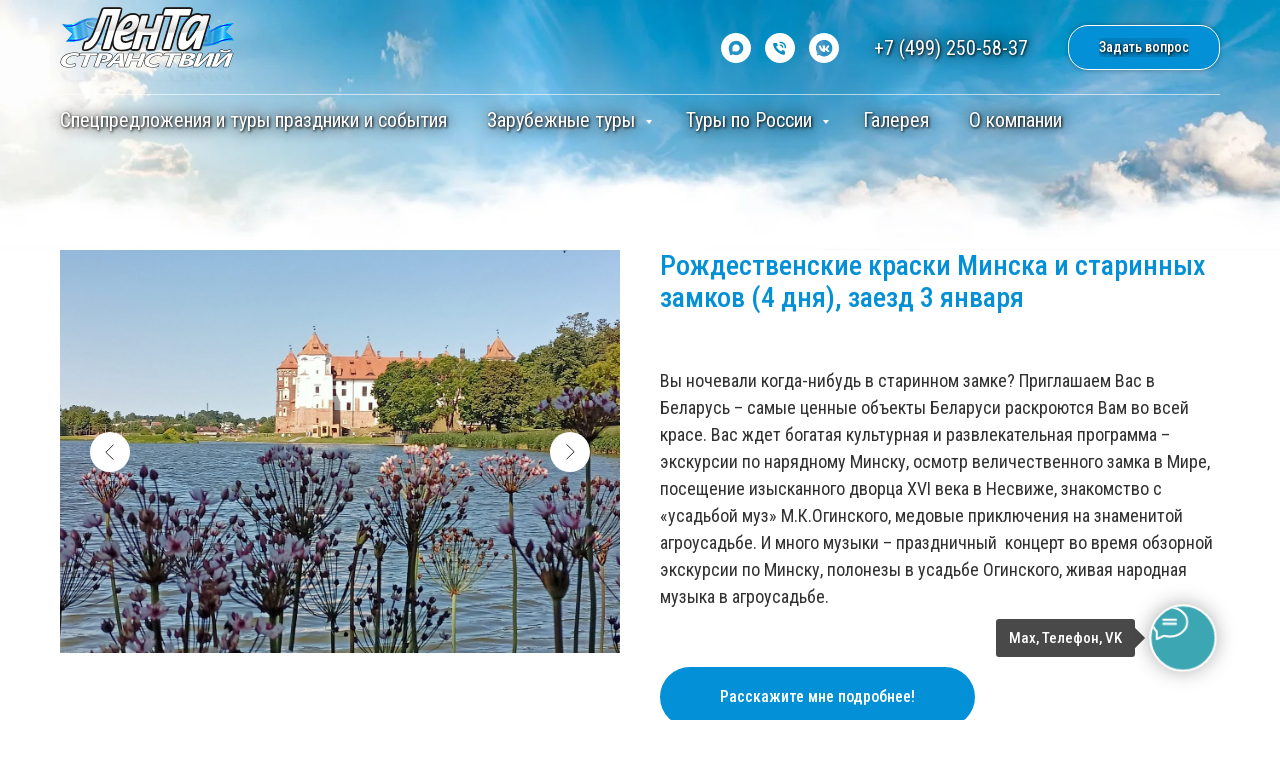

--- FILE ---
content_type: text/html; charset=UTF-8
request_url: https://lentatravel.ru/rozdestvenskie_ktaski_minska_4day
body_size: 37531
content:
<!DOCTYPE html> <html> <head> <meta charset="utf-8" /> <meta http-equiv="Content-Type" content="text/html; charset=utf-8" /> <meta name="viewport" content="width=device-width, initial-scale=1.0" /> <!--metatextblock--> <title>Рождественские краски Минска и старинных замков (4 дня), заезд 3 января</title> <meta name="description" content="Вы ночевали когда-нибудь в старинном замке? Приглашаем Вас в Беларусь – самые ценные объекты Беларуси раскроются Вам во всей красе. Вас ждет богатая культурная и развлекательная программа – экскурсии по нарядному Минску, осмотр величественного замка в Мире, посещение изысканного дворца XVI века в Несвиже, знакомство с «усадьбой муз» М.К.Огинского, медовые приключения на знаменитой агроусадьбе. И много музыки – праздничный концерт во время обзорной экскурсии по Минску, полонезы в усадьбе Огинского, живая народная музыка в агроусадьбе." /> <meta property="og:url" content="https://lentatravel.ru/rozdestvenskie_ktaski_minska_4day" /> <meta property="og:title" content="Рождественские краски Минска и старинных замков (4 дня), заезд 3 января" /> <meta property="og:description" content="Вы ночевали когда-нибудь в старинном замке? Приглашаем Вас в Беларусь – самые ценные объекты Беларуси раскроются Вам во всей красе. Вас ждет богатая культурная и развлекательная программа – экскурсии по нарядному Минску, осмотр величественного замка в Мире, посещение изысканного дворца XVI века в Несвиже, знакомство с «усадьбой муз» М.К.Огинского, медовые приключения на знаменитой агроусадьбе. И много музыки – праздничный концерт во время обзорной экскурсии по Минску, полонезы в усадьбе Огинского, живая народная музыка в агроусадьбе." /> <meta property="og:type" content="website" /> <meta property="og:image" content="https://static.tildacdn.com/tild6238-3262-4361-b062-363363626339/IMG20220721111007.jpg" /> <link rel="canonical" href="https://lentatravel.ru/rozdestvenskie_ktaski_minska_4day"> <!--/metatextblock--> <meta name="format-detection" content="telephone=no" /> <meta http-equiv="x-dns-prefetch-control" content="on"> <link rel="dns-prefetch" href="https://ws.tildacdn.com"> <link rel="dns-prefetch" href="https://static.tildacdn.com"> <link rel="shortcut icon" href="https://static.tildacdn.com/img/tildafavicon.ico" type="image/x-icon" /> <!-- Assets --> <script src="https://neo.tildacdn.com/js/tilda-fallback-1.0.min.js" async charset="utf-8"></script> <link rel="stylesheet" href="https://static.tildacdn.com/css/tilda-grid-3.0.min.css" type="text/css" media="all" onerror="this.loaderr='y';"/> <link rel="stylesheet" href="https://static.tildacdn.com/ws/project6616085/tilda-blocks-page40296031.min.css?t=1767436176" type="text/css" media="all" onerror="this.loaderr='y';" /> <link rel="preconnect" href="https://fonts.gstatic.com"> <link href="https://fonts.googleapis.com/css2?family=Roboto+Condensed:wght@300;400;500;600;700&subset=latin,cyrillic" rel="stylesheet"> <link rel="stylesheet" href="https://static.tildacdn.com/css/tilda-cover-1.0.min.css" type="text/css" media="all" onerror="this.loaderr='y';" /> <link rel="stylesheet" href="https://static.tildacdn.com/css/tilda-slds-1.4.min.css" type="text/css" media="print" onload="this.media='all';" onerror="this.loaderr='y';" /> <noscript><link rel="stylesheet" href="https://static.tildacdn.com/css/tilda-slds-1.4.min.css" type="text/css" media="all" /></noscript> <link rel="stylesheet" href="https://static.tildacdn.com/css/tilda-menusub-1.0.min.css" type="text/css" media="print" onload="this.media='all';" onerror="this.loaderr='y';" /> <noscript><link rel="stylesheet" href="https://static.tildacdn.com/css/tilda-menusub-1.0.min.css" type="text/css" media="all" /></noscript> <link rel="stylesheet" href="https://static.tildacdn.com/css/tilda-menu-widgeticons-1.0.min.css" type="text/css" media="all" onerror="this.loaderr='y';" /> <link rel="stylesheet" href="https://static.tildacdn.com/css/tilda-popup-1.1.min.css" type="text/css" media="print" onload="this.media='all';" onerror="this.loaderr='y';" /> <noscript><link rel="stylesheet" href="https://static.tildacdn.com/css/tilda-popup-1.1.min.css" type="text/css" media="all" /></noscript> <link rel="stylesheet" href="https://static.tildacdn.com/css/tilda-forms-1.0.min.css" type="text/css" media="all" onerror="this.loaderr='y';" /> <link rel="stylesheet" href="https://static.tildacdn.com/css/tilda-zoom-2.0.min.css" type="text/css" media="print" onload="this.media='all';" onerror="this.loaderr='y';" /> <noscript><link rel="stylesheet" href="https://static.tildacdn.com/css/tilda-zoom-2.0.min.css" type="text/css" media="all" /></noscript> <link rel="stylesheet" type="text/css" href="/custom.css?t=1767436176"> <script nomodule src="https://static.tildacdn.com/js/tilda-polyfill-1.0.min.js" charset="utf-8"></script> <script type="text/javascript">function t_onReady(func) {if(document.readyState!='loading') {func();} else {document.addEventListener('DOMContentLoaded',func);}}
function t_onFuncLoad(funcName,okFunc,time) {if(typeof window[funcName]==='function') {okFunc();} else {setTimeout(function() {t_onFuncLoad(funcName,okFunc,time);},(time||100));}}function t_throttle(fn,threshhold,scope) {return function() {fn.apply(scope||this,arguments);};}</script> <script src="https://static.tildacdn.com/js/jquery-1.10.2.min.js" charset="utf-8" onerror="this.loaderr='y';"></script> <script src="https://static.tildacdn.com/js/tilda-scripts-3.0.min.js" charset="utf-8" defer onerror="this.loaderr='y';"></script> <script src="https://static.tildacdn.com/ws/project6616085/tilda-blocks-page40296031.min.js?t=1767436176" charset="utf-8" async onerror="this.loaderr='y';"></script> <script src="https://static.tildacdn.com/js/tilda-lazyload-1.0.min.js" charset="utf-8" async onerror="this.loaderr='y';"></script> <script src="https://static.tildacdn.com/js/tilda-cover-1.0.min.js" charset="utf-8" async onerror="this.loaderr='y';"></script> <script src="https://static.tildacdn.com/js/tilda-slds-1.4.min.js" charset="utf-8" async onerror="this.loaderr='y';"></script> <script src="https://static.tildacdn.com/js/hammer.min.js" charset="utf-8" async onerror="this.loaderr='y';"></script> <script src="https://static.tildacdn.com/js/tilda-t431-table-1.0.min.js" charset="utf-8" async onerror="this.loaderr='y';"></script> <script src="https://static.tildacdn.com/js/tilda-menusub-1.0.min.js" charset="utf-8" async onerror="this.loaderr='y';"></script> <script src="https://static.tildacdn.com/js/tilda-menu-1.0.min.js" charset="utf-8" async onerror="this.loaderr='y';"></script> <script src="https://static.tildacdn.com/js/tilda-menu-widgeticons-1.0.min.js" charset="utf-8" async onerror="this.loaderr='y';"></script> <script src="https://static.tildacdn.com/js/tilda-submenublocks-1.0.min.js" charset="utf-8" async onerror="this.loaderr='y';"></script> <script src="https://static.tildacdn.com/js/tilda-popup-1.0.min.js" charset="utf-8" async onerror="this.loaderr='y';"></script> <script src="https://static.tildacdn.com/js/tilda-forms-1.0.min.js" charset="utf-8" async onerror="this.loaderr='y';"></script> <script src="https://static.tildacdn.com/js/tilda-map-1.0.min.js" charset="utf-8" async onerror="this.loaderr='y';"></script> <script src="https://static.tildacdn.com/js/tilda-zoom-2.0.min.js" charset="utf-8" async onerror="this.loaderr='y';"></script> <script src="https://static.tildacdn.com/js/tilda-skiplink-1.0.min.js" charset="utf-8" async onerror="this.loaderr='y';"></script> <script src="https://static.tildacdn.com/js/tilda-events-1.0.min.js" charset="utf-8" async onerror="this.loaderr='y';"></script> <script type="text/javascript">window.dataLayer=window.dataLayer||[];</script> <script type="text/javascript">(function() {if((/bot|google|yandex|baidu|bing|msn|duckduckbot|teoma|slurp|crawler|spider|robot|crawling|facebook/i.test(navigator.userAgent))===false&&typeof(sessionStorage)!='undefined'&&sessionStorage.getItem('visited')!=='y'&&document.visibilityState){var style=document.createElement('style');style.type='text/css';style.innerHTML='@media screen and (min-width: 980px) {.t-records {opacity: 0;}.t-records_animated {-webkit-transition: opacity ease-in-out .2s;-moz-transition: opacity ease-in-out .2s;-o-transition: opacity ease-in-out .2s;transition: opacity ease-in-out .2s;}.t-records.t-records_visible {opacity: 1;}}';document.getElementsByTagName('head')[0].appendChild(style);function t_setvisRecs(){var alr=document.querySelectorAll('.t-records');Array.prototype.forEach.call(alr,function(el) {el.classList.add("t-records_animated");});setTimeout(function() {Array.prototype.forEach.call(alr,function(el) {el.classList.add("t-records_visible");});sessionStorage.setItem("visited","y");},400);}
document.addEventListener('DOMContentLoaded',t_setvisRecs);}})();</script></head> <body class="t-body" style="margin:0;"> <!--allrecords--> <div id="allrecords" class="t-records" data-hook="blocks-collection-content-node" data-tilda-project-id="6616085" data-tilda-page-id="40296031" data-tilda-page-alias="rozdestvenskie_ktaski_minska_4day" data-tilda-formskey="00d3b5f9fb3fc10567af02b886616085" data-tilda-lazy="yes" data-tilda-root-zone="com" data-tilda-project-country="RU"> <!--header--> <header id="t-header" class="t-records" data-hook="blocks-collection-content-node" data-tilda-project-id="6616085" data-tilda-page-id="33095892" data-tilda-page-alias="header" data-tilda-formskey="00d3b5f9fb3fc10567af02b886616085" data-tilda-lazy="yes" data-tilda-root-zone="com" data-tilda-project-country="RU"> <div id="rec534981321" class="r t-rec t-rec_pt_0 t-rec_pb_0 t-screenmin-980px uc-shadow22" style="padding-top:0px;padding-bottom:0px; " data-animationappear="off" data-record-type="967" data-screen-min="980px"> <!-- T967 --> <div id="nav534981321marker"></div> <div id="nav534981321" class="t967 t967__positionabsolute " style=" " data-bgcolor-hex="" data-bgcolor-rgba="" data-navmarker="nav534981321marker" data-appearoffset="" data-bgopacity-two="" data-menushadow="0" data-menushadow-css="" data-bgopacity="0.0" data-menu-items-align="left" data-menu="yes"> <div class="t967__maincontainer t967__c12collumns"> <div class="t967__top" style="height:95px;"> <div class="t967__logo"> <div style="display: block;"> <a href="/"> <img class="t967__imglogo t967__imglogomobile"
src="https://static.tildacdn.com/tild3865-3232-4838-b335-653637393938/logo.png"
imgfield="img"
style="max-width: 174px; width: 174px;"
alt=""> </a> </div> </div> <nav class="t967__listwrapper t967__mobilelist"> <ul role="list" class="t967__list"> <li class="t967__list-item"
style="padding:0 20px 0 0;"> <a class="t-menu__link-item"
href="/special" data-menu-submenu-hook="" data-menu-item-number="1">
Спецпредложения и туры праздники и события
</a> </li> <li class="t967__list-item"
style="padding:0 20px;"> <a class="t-menu__link-item"
href="#submenu:world" data-menu-submenu-hook="" data-menu-item-number="2">
Зарубежные туры
</a> </li> <li class="t967__list-item"
style="padding:0 20px;"> <a class="t-menu__link-item"
href="#submenu:russia" data-menu-submenu-hook="" data-menu-item-number="3">
Туры по России
</a> </li> <li class="t967__list-item"
style="padding:0 20px;"> <a class="t-menu__link-item"
href="/gallery" data-menu-submenu-hook="" data-menu-item-number="4">
Галерея
</a> </li> <li class="t967__list-item"
style="padding:0 0 0 20px;"> <a class="t-menu__link-item"
href="/about" data-menu-submenu-hook="" data-menu-item-number="5">
О компании
</a> </li> </ul> </nav> <div class="t967__additionalwrapper"> <div class="t-sociallinks"> <ul role="list" class="t-sociallinks__wrapper" aria-label="Соц. сети"> <!-- new soclinks --><li class="t-sociallinks__item t-sociallinks__item_maxmessenger"><a href="https://max.ru/u/f9LHodD0cOK5B-nOQGe-jHWEmHfdYo8E2dfd_Rlje-Wfr7oZY10JwYVAd-k" target="_blank" rel="nofollow" aria-label="maxmessenger" style="width: 30px; height: 30px;"><svg class="t-sociallinks__svg" role="presentation" width=30px height=30px viewBox="0 0 48 48" fill="none" xmlns="http://www.w3.org/2000/svg"> <path fill-rule="evenodd" clip-rule="evenodd" d="M24 0C37.2548 0 48 10.7452 48 24C48 37.2548 37.2548 48 24 48C10.7452 48 0 37.2548 0 24C0 10.7452 10.7452 0 24 0ZM24.2314 12.5C17.8663 12.5 12.4942 17.4255 12.4941 23.9727C12.4941 26.714 13.0015 28.6059 13.4482 30.3047C13.8233 31.6836 14.1543 32.9467 14.1543 34.4414C14.3143 36.4326 17.9823 35.2685 19.1406 33.7793C20.9718 35.1031 22.0251 35.4346 24.292 35.4346C30.5586 35.4011 35.6151 30.2999 35.5938 24.0332C35.5937 17.6682 30.602 12.5 24.2314 12.5ZM24.3857 18.1592V18.165C27.5981 18.349 30.0709 21.0719 29.9453 24.2871C29.7296 27.4955 26.9854 29.9406 23.7734 29.7861C22.768 29.7055 21.8016 29.3614 20.9717 28.7881C20.4699 29.2899 19.6648 29.9402 19.3447 29.8633C18.6774 29.6868 17.8938 26.2951 18.335 23.5098C18.87 20.1452 21.2859 17.9993 24.3857 18.1592Z" fill="#ffffff"/> </svg></a></li>&nbsp;<li class="t-sociallinks__item t-sociallinks__item_phone"><a href="tel:+79852108300" target="_self" rel="nofollow" aria-label="Телефон" style="width: 30px; height: 30px;"><svg class="t-sociallinks__svg" role="presentation" width=30px height=30px viewBox="0 0 100 100" fill="none"
xmlns="http://www.w3.org/2000/svg"> <path fill-rule="evenodd" clip-rule="evenodd"
d="M50 100C77.6142 100 100 77.6142 100 50C100 22.3858 77.6142 0 50 0C22.3858 0 0 22.3858 0 50C0 77.6142 22.3858 100 50 100ZM50.0089 29H51.618C56.4915 29.0061 61.1633 30.9461 64.6073 34.3938C68.0512 37.8415 69.9856 42.5151 69.9856 47.3879V48.9968C69.9338 49.5699 69.6689 50.1027 69.2433 50.49C68.8177 50.8772 68.2623 51.0908 67.6868 51.0884H67.5029C66.8966 51.0358 66.3359 50.745 65.9437 50.2796C65.5516 49.8143 65.36 49.2124 65.4109 48.6061V47.3879C65.4109 43.7303 63.9578 40.2225 61.3711 37.6362C58.7844 35.0499 55.2761 33.597 51.618 33.597H50.3997C49.79 33.6488 49.1847 33.4563 48.7169 33.0619C48.2492 32.6675 47.9573 32.1035 47.9054 31.4939C47.8536 30.8843 48.0461 30.279 48.4406 29.8114C48.835 29.3437 49.3992 29.0518 50.0089 29ZM56.889 49.0132C56.4579 48.5821 56.2157 47.9975 56.2157 47.3879C56.2157 46.1687 55.7313 44.9994 54.869 44.1373C54.0068 43.2752 52.8374 42.7909 51.618 42.7909C51.0083 42.7909 50.4236 42.5488 49.9925 42.1177C49.5614 41.6867 49.3192 41.102 49.3192 40.4924C49.3192 39.8828 49.5614 39.2982 49.9925 38.8672C50.4236 38.4361 51.0083 38.1939 51.618 38.1939C54.0568 38.1939 56.3956 39.1626 58.1201 40.8868C59.8445 42.611 60.8133 44.9495 60.8133 47.3879C60.8133 47.9975 60.5711 48.5821 60.14 49.0132C59.7089 49.4442 59.1242 49.6864 58.5145 49.6864C57.9048 49.6864 57.3201 49.4442 56.889 49.0132ZM66.4011 69.0663L66.401 69.0846C66.3999 69.5725 66.2967 70.0547 66.0981 70.5003C65.8998 70.9451 65.611 71.3435 65.2499 71.67C64.8674 72.0182 64.4123 72.2771 63.9176 72.428C63.4516 72.5702 62.9613 72.6132 62.4782 72.5546C58.2475 72.53 53.4102 70.5344 49.1802 68.1761C44.8871 65.7827 41.0444 62.915 38.8019 60.9903L38.7681 60.9613L38.7367 60.9299C32.3303 54.5198 28.2175 46.1735 27.0362 37.186C26.9623 36.6765 27.0018 36.157 27.1519 35.6645C27.3027 35.1695 27.5615 34.7142 27.9094 34.3314C28.2397 33.9658 28.6436 33.6742 29.0944 33.4757C29.5447 33.2775 30.0316 33.1766 30.5234 33.1796H37.4967C38.299 33.1636 39.0826 33.4244 39.7156 33.9184C40.3527 34.4156 40.7979 35.1184 40.9754 35.9071L41.0038 36.0335V36.1631C41.0038 36.4901 41.0787 36.795 41.1847 37.2268C41.2275 37.4012 41.2755 37.5965 41.3256 37.8221L41.326 37.8238C41.583 38.9896 41.925 40.1351 42.3491 41.251L42.7322 42.259L38.4899 44.26L38.4846 44.2625C38.204 44.3914 37.986 44.6263 37.8784 44.9157L37.8716 44.934L37.8642 44.952C37.7476 45.236 37.7476 45.5545 37.8642 45.8385L37.9144 45.9608L37.9359 46.0912C38.0802 46.9648 38.5603 48.0981 39.4062 49.4169C40.243 50.7215 41.3964 52.1437 42.808 53.5872C45.6206 56.4634 49.3981 59.3625 53.5798 61.5387C53.8533 61.6395 54.1552 61.6343 54.4257 61.5231L54.4437 61.5157L54.462 61.5089C54.7501 61.4016 54.9842 61.1848 55.1133 60.9057L55.1148 60.9023L57.0232 56.6591L58.0397 57.03C59.1934 57.4509 60.3737 57.7947 61.5729 58.0592L61.5785 58.0605L61.5841 58.0618C62.152 58.1929 62.7727 58.3042 63.3802 58.3942L63.4231 58.4006L63.4654 58.4101C64.2537 58.5877 64.956 59.0332 65.453 59.6706C65.9429 60.2991 66.2033 61.0758 66.1916 61.8721L66.4011 69.0663Z"
fill="#ffffff" /> </svg></a></li>&nbsp;<li class="t-sociallinks__item t-sociallinks__item_vkmessenger"><a href="https://vk.com/id708642297" target="_blank" rel="nofollow" aria-label="vkmessenger" style="width: 30px; height: 30px;"><svg class="t-sociallinks__svg" role="presentation" width=30px height=30px viewBox="0 0 100 100" fill="none" xmlns="http://www.w3.org/2000/svg"> <path fill-rule="evenodd" clip-rule="evenodd" d="M50 100c27.614 0 50-22.386 50-50S77.614 0 50 0 0 22.386 0 50s22.386 50 50 50Zm-5.08-76.414a48.135 48.135 0 0 0 2.187-.422c.324-.08 1.735-.153 3.134-.163 2.047-.013 3.002.067 4.89.41 7.843 1.428 13.918 5.42 18.472 12.135 1.99 2.934 3.603 7.076 4.066 10.44.313 2.276.265 7.758-.084 9.632-.373 2.006-1.503 5.362-2.424 7.2-2.132 4.25-5.556 8.135-9.378 10.638-1.183.774-3.108 1.843-3.838 2.13-.324.127-.669.291-.766.364-.387.29-3.382 1.191-5.337 1.604-1.807.382-2.488.44-5.279.445-2.862.007-3.437-.042-5.395-.455-3.863-.814-7.02-2.082-9.589-3.85-.587-.404-1.059-.363-4.407.381-3.654.812-4.57.94-4.88.682-.382-.316-.335-.8.4-4.153.749-3.409.938-4.215.702-4.867-.082-.227-.216-.436-.397-.731-2.693-4.394-3.984-9.062-3.997-14.46-.012-4.75.867-8.55 2.898-12.526.727-1.424 2.002-3.481 2.66-4.293.753-.927 4.735-4.855 5.312-5.24 2.412-1.604 2.967-1.933 4.722-2.79 1.91-.934 4.466-1.787 6.329-2.11Zm-4.47 22.33c-.949-2.514-1.303-3.314-1.605-3.615-.316-.317-.585-.352-3.088-.4-2.973-.058-3.103-.022-3.396.94-.119.39.636 3.353.932 3.657a.624.624 0 0 1 .156.375c0 .21.655 1.726 1.42 3.283.396.807 2.79 4.884 2.955 5.034.051.047.547.692 1.102 1.433 1.524 2.037 3.773 4.03 5.762 5.105 1.877 1.015 4.904 1.58 7.043 1.312 1.52-.19 1.615-.358 1.615-2.881 0-3.283.375-3.786 2.166-2.903.73.36 3.253 2.726 4.916 4.61.417.473.924.947 1.127 1.054.385.204 5.693.285 6.19.094.496-.19.516-1.17.043-2.138-.546-1.117-2.396-3.43-4.437-5.55-1.08-1.121-1.575-1.76-1.575-2.033 0-.34.841-1.897 1.161-2.15.107-.084.956-1.339 1.282-1.893.094-.16.636-1.07 1.204-2.023 1.464-2.455 1.755-3.08 1.864-4.002.088-.74.057-.84-.335-1.097-.367-.24-.822-.275-3.044-.228-2.49.051-2.631.073-3.043.46-.237.223-.479.565-.536.758-.168.565-1.947 4.025-2.2 4.278-.127.127-.23.305-.23.397 0 .281-1.514 2.377-2.339 3.24-.903.943-1.416 1.2-1.888.947-.31-.165-.326-.399-.329-4.679-.002-3.293-.06-4.617-.216-4.926l-.213-.421H45.35l-.25.447c-.24.425-.219.501.414 1.518l.666 1.07v4.3c0 4.29 0 4.3-.367 4.352-.5.07-1.505-.864-2.465-2.296-.797-1.188-2.506-4.389-2.898-5.429Z" fill="#ffffff"/> </svg></a></li><!-- /new soclinks --> </ul> </div> <div class="t967__additional-descr t967__additionalitem" field="descr"><div style="font-size: 20px;" data-customstyle="yes"><a href="tel:+74992505837" style="color: rgb(255, 255, 255);">+7 (499) 250-58-37</a></div></div> <a
class="t-btn t-btnflex t-btnflex_type_button t-btnflex_sm t967__button"
href="#popup:consult"><span class="t-btnflex__text">Задать вопрос</span> <style>#rec534981321 .t-btnflex.t-btnflex_type_button {color:#ffffff;background-color:#0490d6;border-style:solid !important;border-color:#ffffff !important;--border-width:1px;border-radius:20px;box-shadow:0px 0px 5px rgba(0,0,0,0.3) !important;font-weight:500;transition-duration:0.2s;transition-property:background-color,color,border-color,box-shadow,opacity,transform,gap;transition-timing-function:ease-in-out;}</style></a> </div> </div> <div class="t967__bottom" style="height:50px;"> <div class="t967__middlelinewrapper"> <div class="t967__linewrapper"> <div
class="t-divider t967__horizontalline" data-divider-fieldset="color,bordersize,opacity"
style="background-color:#ffffff; height:1px; opacity:0.6;"></div> </div> </div> <div class="t967__bottomwrapper" style="height:50px;"> <nav class="t967__listwrapper t967__desktoplist"> <ul role="list" class="t967__list t-menu__list t967__menualign_left" style=""> <li class="t967__list-item"
style="padding:0 20px 0 0;"> <a class="t-menu__link-item"
href="/special" data-menu-submenu-hook="" data-menu-item-number="1">
Спецпредложения и туры праздники и события
</a> </li> <li class="t967__list-item"
style="padding:0 20px;"> <a class="t-menu__link-item"
href="#submenu:world" data-menu-submenu-hook="" data-menu-item-number="2">
Зарубежные туры
</a> </li> <li class="t967__list-item"
style="padding:0 20px;"> <a class="t-menu__link-item"
href="#submenu:russia" data-menu-submenu-hook="" data-menu-item-number="3">
Туры по России
</a> </li> <li class="t967__list-item"
style="padding:0 20px;"> <a class="t-menu__link-item"
href="/gallery" data-menu-submenu-hook="" data-menu-item-number="4">
Галерея
</a> </li> <li class="t967__list-item"
style="padding:0 0 0 20px;"> <a class="t-menu__link-item"
href="/about" data-menu-submenu-hook="" data-menu-item-number="5">
О компании
</a> </li> </ul> </nav> </div> </div> </div> </div> <style>@media screen and (max-width:980px){#rec534981321 .t967__leftcontainer{padding:20px;}}@media screen and (max-width:980px){#rec534981321 .t967__imglogo{padding:20px 0;}}</style> <script>t_onReady(function() {t_onFuncLoad('t_menu__highlightActiveLinks',function() {t_menu__highlightActiveLinks('.t967 .t-menu__link-item');});});t_onFuncLoad('t_menu__setBGcolor',function() {window.addEventListener('resize',t_throttle(function() {t_menu__setBGcolor('534981321','.t967');}));});t_onReady(function() {t_onFuncLoad('t_menu__setBGcolor',function() {t_menu__setBGcolor('534981321','.t967');});t_onFuncLoad('t_menu__interactFromKeyboard',function() {t_menu__interactFromKeyboard('534981321');});});</script> <style>#rec534981321 .t-menu__link-item{-webkit-transition:color 0.3s ease-in-out,opacity 0.3s ease-in-out;transition:color 0.3s ease-in-out,opacity 0.3s ease-in-out;position:relative;}#rec534981321 .t-menu__link-item.t-active:not(.t978__menu-link){font-weight:500 !important;}#rec534981321 .t-menu__link-item.t-active::after{content:'';position:absolute;left:0;-webkit-transition:all 0.3s ease;transition:all 0.3s ease;opacity:1;width:100%;height:100%;bottom:-0px;border-bottom:0px solid #ffffff;-webkit-box-shadow:inset 0px -1px 0px 0px #ffffff;-moz-box-shadow:inset 0px -1px 0px 0px #ffffff;box-shadow:inset 0px -1px 0px 0px #ffffff;}@supports (overflow:-webkit-marquee) and (justify-content:inherit){#rec534981321 .t-menu__link-item,#rec534981321 .t-menu__link-item.t-active{opacity:1 !important;}}</style> <style> #rec534981321 a.t-menusub__link-item{color:#ffffff;}</style> <style> #rec534981321 .t967__logo a{font-size:16px;color:#ffffff;}#rec534981321 .t967 a.t-menu__link-item{font-size:20px;color:#ffffff;font-weight:400;}#rec534981321 .t967__additional-descr{font-size:18px;color:#ffffff;}#rec534981321 .t967__additional-langs__lang a{font-size:20px;color:#ffffff;font-weight:400;}</style> <style> #rec534981321 .t967__logo_text{font-size:16px;color:#ffffff;}</style> </div> <div id="rec534981328" class="r t-rec t-rec_pt_0 t-rec_pb_0 t-screenmax-980px" style="padding-top:0px;padding-bottom:0px; " data-animationappear="off" data-record-type="451" data-screen-max="980px"> <!-- T451 --> <div id="nav534981328marker"></div> <div id="nav534981328" class="t451" data-menu="yes"> <div class="t451__container t451__positionabsolute t451__panel " data-appearoffset="" style="height: 120px;"> <div class="t451__container__bg" style="" data-bgcolor-hex="" data-bgcolor-rgba="" data-navmarker="nav534981328marker" data-appearoffset="" data-bgopacity="1" data-menushadow="" data-menushadow-css=""></div> <div class="t451__menu__content t451__col-12"> <div class="t451__burger-wrapper__mobile"> <button type="button"
class="t-menuburger t-menuburger_first "
aria-label="Навигационное меню"
aria-expanded="false"> <span style="background-color:#ffffff;"></span> <span style="background-color:#ffffff;"></span> <span style="background-color:#ffffff;"></span> <span style="background-color:#ffffff;"></span> </button> <script>function t_menuburger_init(recid) {var rec=document.querySelector('#rec' + recid);if(!rec) return;var burger=rec.querySelector('.t-menuburger');if(!burger) return;var isSecondStyle=burger.classList.contains('t-menuburger_second');if(isSecondStyle&&!window.isMobile&&!('ontouchend' in document)) {burger.addEventListener('mouseenter',function() {if(burger.classList.contains('t-menuburger-opened')) return;burger.classList.remove('t-menuburger-unhovered');burger.classList.add('t-menuburger-hovered');});burger.addEventListener('mouseleave',function() {if(burger.classList.contains('t-menuburger-opened')) return;burger.classList.remove('t-menuburger-hovered');burger.classList.add('t-menuburger-unhovered');setTimeout(function() {burger.classList.remove('t-menuburger-unhovered');},300);});}
burger.addEventListener('click',function() {if(!burger.closest('.tmenu-mobile')&&!burger.closest('.t450__burger_container')&&!burger.closest('.t466__container')&&!burger.closest('.t204__burger')&&!burger.closest('.t199__js__menu-toggler')) {burger.classList.toggle('t-menuburger-opened');burger.classList.remove('t-menuburger-unhovered');}});var menu=rec.querySelector('[data-menu="yes"]');if(!menu) return;var menuLinks=menu.querySelectorAll('.t-menu__link-item');var submenuClassList=['t978__menu-link_hook','t978__tm-link','t966__tm-link','t794__tm-link','t-menusub__target-link'];Array.prototype.forEach.call(menuLinks,function(link) {link.addEventListener('click',function() {var isSubmenuHook=submenuClassList.some(function(submenuClass) {return link.classList.contains(submenuClass);});if(isSubmenuHook) return;burger.classList.remove('t-menuburger-opened');});});menu.addEventListener('clickedAnchorInTooltipMenu',function() {burger.classList.remove('t-menuburger-opened');});}
t_onReady(function() {t_onFuncLoad('t_menuburger_init',function(){t_menuburger_init('534981328');});});</script> <style>.t-menuburger{position:relative;flex-shrink:0;width:28px;height:20px;padding:0;border:none;background-color:transparent;outline:none;-webkit-transform:rotate(0deg);transform:rotate(0deg);transition:transform .5s ease-in-out;cursor:pointer;z-index:999;}.t-menuburger span{display:block;position:absolute;width:100%;opacity:1;left:0;-webkit-transform:rotate(0deg);transform:rotate(0deg);transition:.25s ease-in-out;height:3px;background-color:#000;}.t-menuburger span:nth-child(1){top:0px;}.t-menuburger span:nth-child(2),.t-menuburger span:nth-child(3){top:8px;}.t-menuburger span:nth-child(4){top:16px;}.t-menuburger__big{width:42px;height:32px;}.t-menuburger__big span{height:5px;}.t-menuburger__big span:nth-child(2),.t-menuburger__big span:nth-child(3){top:13px;}.t-menuburger__big span:nth-child(4){top:26px;}.t-menuburger__small{width:22px;height:14px;}.t-menuburger__small span{height:2px;}.t-menuburger__small span:nth-child(2),.t-menuburger__small span:nth-child(3){top:6px;}.t-menuburger__small span:nth-child(4){top:12px;}.t-menuburger-opened span:nth-child(1){top:8px;width:0%;left:50%;}.t-menuburger-opened span:nth-child(2){-webkit-transform:rotate(45deg);transform:rotate(45deg);}.t-menuburger-opened span:nth-child(3){-webkit-transform:rotate(-45deg);transform:rotate(-45deg);}.t-menuburger-opened span:nth-child(4){top:8px;width:0%;left:50%;}.t-menuburger-opened.t-menuburger__big span:nth-child(1){top:6px;}.t-menuburger-opened.t-menuburger__big span:nth-child(4){top:18px;}.t-menuburger-opened.t-menuburger__small span:nth-child(1),.t-menuburger-opened.t-menuburger__small span:nth-child(4){top:6px;}@media (hover),(min-width:0\0){.t-menuburger_first:hover span:nth-child(1){transform:translateY(1px);}.t-menuburger_first:hover span:nth-child(4){transform:translateY(-1px);}.t-menuburger_first.t-menuburger__big:hover span:nth-child(1){transform:translateY(3px);}.t-menuburger_first.t-menuburger__big:hover span:nth-child(4){transform:translateY(-3px);}}.t-menuburger_second span:nth-child(2),.t-menuburger_second span:nth-child(3){width:80%;left:20%;right:0;}@media (hover),(min-width:0\0){.t-menuburger_second.t-menuburger-hovered span:nth-child(2),.t-menuburger_second.t-menuburger-hovered span:nth-child(3){animation:t-menuburger-anim 0.3s ease-out normal forwards;}.t-menuburger_second.t-menuburger-unhovered span:nth-child(2),.t-menuburger_second.t-menuburger-unhovered span:nth-child(3){animation:t-menuburger-anim2 0.3s ease-out normal forwards;}}.t-menuburger_second.t-menuburger-opened span:nth-child(2),.t-menuburger_second.t-menuburger-opened span:nth-child(3){left:0;right:0;width:100%!important;}.t-menuburger_third span:nth-child(4){width:70%;left:unset;right:0;}@media (hover),(min-width:0\0){.t-menuburger_third:not(.t-menuburger-opened):hover span:nth-child(4){width:100%;}}.t-menuburger_third.t-menuburger-opened span:nth-child(4){width:0!important;right:50%;}.t-menuburger_fourth{height:12px;}.t-menuburger_fourth.t-menuburger__small{height:8px;}.t-menuburger_fourth.t-menuburger__big{height:18px;}.t-menuburger_fourth span:nth-child(2),.t-menuburger_fourth span:nth-child(3){top:4px;opacity:0;}.t-menuburger_fourth span:nth-child(4){top:8px;}.t-menuburger_fourth.t-menuburger__small span:nth-child(2),.t-menuburger_fourth.t-menuburger__small span:nth-child(3){top:3px;}.t-menuburger_fourth.t-menuburger__small span:nth-child(4){top:6px;}.t-menuburger_fourth.t-menuburger__small span:nth-child(2),.t-menuburger_fourth.t-menuburger__small span:nth-child(3){top:3px;}.t-menuburger_fourth.t-menuburger__small span:nth-child(4){top:6px;}.t-menuburger_fourth.t-menuburger__big span:nth-child(2),.t-menuburger_fourth.t-menuburger__big span:nth-child(3){top:6px;}.t-menuburger_fourth.t-menuburger__big span:nth-child(4){top:12px;}@media (hover),(min-width:0\0){.t-menuburger_fourth:not(.t-menuburger-opened):hover span:nth-child(1){transform:translateY(1px);}.t-menuburger_fourth:not(.t-menuburger-opened):hover span:nth-child(4){transform:translateY(-1px);}.t-menuburger_fourth.t-menuburger__big:not(.t-menuburger-opened):hover span:nth-child(1){transform:translateY(3px);}.t-menuburger_fourth.t-menuburger__big:not(.t-menuburger-opened):hover span:nth-child(4){transform:translateY(-3px);}}.t-menuburger_fourth.t-menuburger-opened span:nth-child(1),.t-menuburger_fourth.t-menuburger-opened span:nth-child(4){top:4px;}.t-menuburger_fourth.t-menuburger-opened span:nth-child(2),.t-menuburger_fourth.t-menuburger-opened span:nth-child(3){opacity:1;}@keyframes t-menuburger-anim{0%{width:80%;left:20%;right:0;}50%{width:100%;left:0;right:0;}100%{width:80%;left:0;right:20%;}}@keyframes t-menuburger-anim2{0%{width:80%;left:0;}50%{width:100%;right:0;left:0;}100%{width:80%;left:20%;right:0;}}</style> </div> <div class="t451__rightside t451__side t451__side_burger"> <button type="button"
class="t-menuburger t-menuburger_first "
aria-label="Навигационное меню"
aria-expanded="false"> <span style="background-color:#ffffff;"></span> <span style="background-color:#ffffff;"></span> <span style="background-color:#ffffff;"></span> <span style="background-color:#ffffff;"></span> </button> <script>function t_menuburger_init(recid) {var rec=document.querySelector('#rec' + recid);if(!rec) return;var burger=rec.querySelector('.t-menuburger');if(!burger) return;var isSecondStyle=burger.classList.contains('t-menuburger_second');if(isSecondStyle&&!window.isMobile&&!('ontouchend' in document)) {burger.addEventListener('mouseenter',function() {if(burger.classList.contains('t-menuburger-opened')) return;burger.classList.remove('t-menuburger-unhovered');burger.classList.add('t-menuburger-hovered');});burger.addEventListener('mouseleave',function() {if(burger.classList.contains('t-menuburger-opened')) return;burger.classList.remove('t-menuburger-hovered');burger.classList.add('t-menuburger-unhovered');setTimeout(function() {burger.classList.remove('t-menuburger-unhovered');},300);});}
burger.addEventListener('click',function() {if(!burger.closest('.tmenu-mobile')&&!burger.closest('.t450__burger_container')&&!burger.closest('.t466__container')&&!burger.closest('.t204__burger')&&!burger.closest('.t199__js__menu-toggler')) {burger.classList.toggle('t-menuburger-opened');burger.classList.remove('t-menuburger-unhovered');}});var menu=rec.querySelector('[data-menu="yes"]');if(!menu) return;var menuLinks=menu.querySelectorAll('.t-menu__link-item');var submenuClassList=['t978__menu-link_hook','t978__tm-link','t966__tm-link','t794__tm-link','t-menusub__target-link'];Array.prototype.forEach.call(menuLinks,function(link) {link.addEventListener('click',function() {var isSubmenuHook=submenuClassList.some(function(submenuClass) {return link.classList.contains(submenuClass);});if(isSubmenuHook) return;burger.classList.remove('t-menuburger-opened');});});menu.addEventListener('clickedAnchorInTooltipMenu',function() {burger.classList.remove('t-menuburger-opened');});}
t_onReady(function() {t_onFuncLoad('t_menuburger_init',function(){t_menuburger_init('534981328');});});</script> <style>.t-menuburger{position:relative;flex-shrink:0;width:28px;height:20px;padding:0;border:none;background-color:transparent;outline:none;-webkit-transform:rotate(0deg);transform:rotate(0deg);transition:transform .5s ease-in-out;cursor:pointer;z-index:999;}.t-menuburger span{display:block;position:absolute;width:100%;opacity:1;left:0;-webkit-transform:rotate(0deg);transform:rotate(0deg);transition:.25s ease-in-out;height:3px;background-color:#000;}.t-menuburger span:nth-child(1){top:0px;}.t-menuburger span:nth-child(2),.t-menuburger span:nth-child(3){top:8px;}.t-menuburger span:nth-child(4){top:16px;}.t-menuburger__big{width:42px;height:32px;}.t-menuburger__big span{height:5px;}.t-menuburger__big span:nth-child(2),.t-menuburger__big span:nth-child(3){top:13px;}.t-menuburger__big span:nth-child(4){top:26px;}.t-menuburger__small{width:22px;height:14px;}.t-menuburger__small span{height:2px;}.t-menuburger__small span:nth-child(2),.t-menuburger__small span:nth-child(3){top:6px;}.t-menuburger__small span:nth-child(4){top:12px;}.t-menuburger-opened span:nth-child(1){top:8px;width:0%;left:50%;}.t-menuburger-opened span:nth-child(2){-webkit-transform:rotate(45deg);transform:rotate(45deg);}.t-menuburger-opened span:nth-child(3){-webkit-transform:rotate(-45deg);transform:rotate(-45deg);}.t-menuburger-opened span:nth-child(4){top:8px;width:0%;left:50%;}.t-menuburger-opened.t-menuburger__big span:nth-child(1){top:6px;}.t-menuburger-opened.t-menuburger__big span:nth-child(4){top:18px;}.t-menuburger-opened.t-menuburger__small span:nth-child(1),.t-menuburger-opened.t-menuburger__small span:nth-child(4){top:6px;}@media (hover),(min-width:0\0){.t-menuburger_first:hover span:nth-child(1){transform:translateY(1px);}.t-menuburger_first:hover span:nth-child(4){transform:translateY(-1px);}.t-menuburger_first.t-menuburger__big:hover span:nth-child(1){transform:translateY(3px);}.t-menuburger_first.t-menuburger__big:hover span:nth-child(4){transform:translateY(-3px);}}.t-menuburger_second span:nth-child(2),.t-menuburger_second span:nth-child(3){width:80%;left:20%;right:0;}@media (hover),(min-width:0\0){.t-menuburger_second.t-menuburger-hovered span:nth-child(2),.t-menuburger_second.t-menuburger-hovered span:nth-child(3){animation:t-menuburger-anim 0.3s ease-out normal forwards;}.t-menuburger_second.t-menuburger-unhovered span:nth-child(2),.t-menuburger_second.t-menuburger-unhovered span:nth-child(3){animation:t-menuburger-anim2 0.3s ease-out normal forwards;}}.t-menuburger_second.t-menuburger-opened span:nth-child(2),.t-menuburger_second.t-menuburger-opened span:nth-child(3){left:0;right:0;width:100%!important;}.t-menuburger_third span:nth-child(4){width:70%;left:unset;right:0;}@media (hover),(min-width:0\0){.t-menuburger_third:not(.t-menuburger-opened):hover span:nth-child(4){width:100%;}}.t-menuburger_third.t-menuburger-opened span:nth-child(4){width:0!important;right:50%;}.t-menuburger_fourth{height:12px;}.t-menuburger_fourth.t-menuburger__small{height:8px;}.t-menuburger_fourth.t-menuburger__big{height:18px;}.t-menuburger_fourth span:nth-child(2),.t-menuburger_fourth span:nth-child(3){top:4px;opacity:0;}.t-menuburger_fourth span:nth-child(4){top:8px;}.t-menuburger_fourth.t-menuburger__small span:nth-child(2),.t-menuburger_fourth.t-menuburger__small span:nth-child(3){top:3px;}.t-menuburger_fourth.t-menuburger__small span:nth-child(4){top:6px;}.t-menuburger_fourth.t-menuburger__small span:nth-child(2),.t-menuburger_fourth.t-menuburger__small span:nth-child(3){top:3px;}.t-menuburger_fourth.t-menuburger__small span:nth-child(4){top:6px;}.t-menuburger_fourth.t-menuburger__big span:nth-child(2),.t-menuburger_fourth.t-menuburger__big span:nth-child(3){top:6px;}.t-menuburger_fourth.t-menuburger__big span:nth-child(4){top:12px;}@media (hover),(min-width:0\0){.t-menuburger_fourth:not(.t-menuburger-opened):hover span:nth-child(1){transform:translateY(1px);}.t-menuburger_fourth:not(.t-menuburger-opened):hover span:nth-child(4){transform:translateY(-1px);}.t-menuburger_fourth.t-menuburger__big:not(.t-menuburger-opened):hover span:nth-child(1){transform:translateY(3px);}.t-menuburger_fourth.t-menuburger__big:not(.t-menuburger-opened):hover span:nth-child(4){transform:translateY(-3px);}}.t-menuburger_fourth.t-menuburger-opened span:nth-child(1),.t-menuburger_fourth.t-menuburger-opened span:nth-child(4){top:4px;}.t-menuburger_fourth.t-menuburger-opened span:nth-child(2),.t-menuburger_fourth.t-menuburger-opened span:nth-child(3){opacity:1;}@keyframes t-menuburger-anim{0%{width:80%;left:20%;right:0;}50%{width:100%;left:0;right:0;}100%{width:80%;left:0;right:20%;}}@keyframes t-menuburger-anim2{0%{width:80%;left:0;}50%{width:100%;right:0;left:0;}100%{width:80%;left:20%;right:0;}}</style> </div> <div class="t451__centerside t451__side"> <div class="t451__logo__container "> <div class="t451__logo__content"> <a class="t451__logo" href="/"> <img class="t451__logo__img"
src="https://static.tildacdn.com/tild6437-3861-4866-b262-323539366566/logo.png"
imgfield="img"
style="max-width: 174px;" alt=""> </a> </div> </div> </div> <div class="t451__leftside t451__side t451__side_socials"> <div class="t451__share t451__actions_item"> <div class="ya-share2" data-access-token:facebook="" data-yashareL10n="en" data-services="vkontakte," data-counter=""></div> </div> <div class="t-sociallinks"> <ul role="list" class="t-sociallinks__wrapper" aria-label="Соц. сети"> <!-- new soclinks --><li class="t-sociallinks__item t-sociallinks__item_phone"><a href="tel:+74992505837" target="_self" rel="nofollow" aria-label="Телефон" style="width: 30px; height: 30px;"><svg class="t-sociallinks__svg" role="presentation" width=30px height=30px viewBox="0 0 100 100" fill="none"
xmlns="http://www.w3.org/2000/svg"> <path fill-rule="evenodd" clip-rule="evenodd"
d="M55.2328 14H52.5373C51.516 14.0868 50.5711 14.5757 49.9103 15.3591C49.2495 16.1425 48.9271 17.1563 49.0139 18.1774C49.1007 19.1985 49.5897 20.1434 50.3732 20.804C51.1567 21.4647 52.1706 21.7871 53.1919 21.7003H55.2328C61.3604 21.7003 67.2371 24.1341 71.57 28.4664C75.9029 32.7987 78.3371 38.6745 78.3371 44.8012V46.8418C78.2517 47.8575 78.5726 48.8656 79.2295 49.6451C79.8864 50.4246 80.8256 50.9118 81.8412 51H82.1493C83.1133 51.0039 84.0436 50.6461 84.7566 49.9974C85.4696 49.3487 85.9133 48.4563 86 47.4963V44.8012C86 36.6389 82.7597 28.8103 76.9908 23.0351C71.222 17.2598 63.3963 14.0102 55.2328 14ZM62.9342 44.8012C62.9342 45.8223 63.3399 46.8016 64.0621 47.5237C64.7842 48.2457 65.7637 48.6514 66.7849 48.6514C67.8062 48.6514 68.7857 48.2457 69.5078 47.5237C70.2299 46.8016 70.6356 45.8223 70.6356 44.8012C70.6356 40.7167 69.0128 36.7995 66.1243 33.9113C63.2357 31.0232 59.3179 29.4006 55.2328 29.4006C54.2115 29.4006 53.2321 29.8063 52.5099 30.5283C51.7878 31.2503 51.3821 32.2296 51.3821 33.2508C51.3821 34.2719 51.7878 35.2512 52.5099 35.9732C53.2321 36.6953 54.2115 37.1009 55.2328 37.1009C57.2753 37.1009 59.2342 37.9122 60.6785 39.3563C62.1228 40.8004 62.9342 42.759 62.9342 44.8012ZM79.9999 81.1449L80 81.1142L79.6492 69.0633C79.6687 67.7296 79.2325 66.4284 78.4119 65.3757C77.5795 64.3079 76.4029 63.5617 75.0825 63.2642L75.0117 63.2483L74.9399 63.2376C73.9223 63.0868 72.8825 62.9004 71.9312 62.6807L71.9218 62.6786L71.9125 62.6765C69.9037 62.2335 67.9266 61.6575 65.9941 60.9524L64.2912 60.3312L61.0946 67.439L61.0921 67.4445C60.8758 67.912 60.4838 68.2752 60.0011 68.4549L59.9705 68.4663L59.9403 68.4787C59.4872 68.665 58.9815 68.6737 58.5234 68.5049C51.5187 64.8597 45.1911 60.0033 40.4797 55.1855C38.1151 52.7675 36.1831 50.3851 34.7815 48.2C33.3645 45.9908 32.5603 44.0924 32.3186 42.629L32.2825 42.4106L32.1984 42.2057C32.0031 41.7301 32.0031 41.1965 32.1984 40.7208L32.2108 40.6906L32.2222 40.66C32.4025 40.1752 32.7677 39.7817 33.2376 39.5659L33.2466 39.5617L40.3527 36.2098L39.711 34.5213C39.0006 32.6521 38.4278 30.7334 37.9972 28.7805L37.9966 28.7776C37.9126 28.3997 37.8324 28.073 37.7607 27.7808C37.5831 27.0574 37.4576 26.5464 37.4576 25.9986V25.7816L37.4099 25.5699C37.1126 24.2488 36.3668 23.0716 35.2996 22.2387C34.2393 21.4112 32.9268 20.9743 31.5829 21.0012H19.9021C19.0782 20.996 18.2625 21.165 17.5083 21.497C16.7531 21.8295 16.0767 22.318 15.5234 22.9305C14.9405 23.5717 14.5071 24.3343 14.2544 25.1634C14.0031 25.9884 13.9369 26.8587 14.0606 27.7121C16.0394 42.767 22.9288 56.7477 33.6599 67.4851L33.7126 67.5378L33.7691 67.5863C37.5255 70.8103 43.9624 75.6139 51.1536 79.6231C58.2392 83.5735 66.3421 86.9162 73.4289 86.9575C74.2381 87.0556 75.0594 86.9836 75.8401 86.7454C76.6687 86.4926 77.4309 86.059 78.0718 85.4757C78.6765 84.9287 79.1604 84.2614 79.4925 83.5163C79.8251 82.77 79.998 81.9621 79.9999 81.1449Z"
fill="#0490d6" /> </svg></a></li>&nbsp;<li class="t-sociallinks__item t-sociallinks__item_vkmessenger"><a href="https://vk.com/id708642297" target="_blank" rel="nofollow" aria-label="vkmessenger" style="width: 30px; height: 30px;"><svg class="t-sociallinks__svg" role="presentation" width=30px height=30px viewBox="0 0 100 100" fill="none" xmlns="http://www.w3.org/2000/svg"> <path fill-rule="evenodd" clip-rule="evenodd" d="M45.065 10.238c-.473.116-1.904.392-3.18.614-2.71.472-6.429 1.712-9.206 3.07-2.552 1.248-3.36 1.726-6.868 4.06-.84.559-6.632 6.273-7.725 7.62-.958 1.182-2.813 4.174-3.871 6.246-2.954 5.783-4.232 11.31-4.215 18.22.02 7.85 1.897 14.64 5.814 21.032 1.014 1.655 1.026 1.45-.443 8.143-1.07 4.875-1.138 5.58-.583 6.04.452.375 1.783.19 7.1-.992 4.868-1.082 5.554-1.142 6.409-.554 3.735 2.571 8.328 4.415 13.947 5.6 2.849.6 3.685.671 7.848.662 4.059-.008 5.05-.092 7.679-.647 2.843-.601 7.199-1.911 7.763-2.334.14-.106.641-.344 1.113-.53 1.063-.418 3.862-1.971 5.583-3.098 5.56-3.64 10.54-9.291 13.64-15.474 1.34-2.672 2.984-7.553 3.527-10.472.508-2.725.577-10.7.121-14.009-.673-4.894-3.02-10.92-5.913-15.186-6.624-9.768-15.461-15.573-26.87-17.65-2.745-.5-4.134-.617-7.112-.597-2.035.014-4.086.12-4.558.236ZM33.047 38.074c.438.438.954 1.601 2.333 5.259.57 1.513 3.055 6.168 4.214 7.896 1.397 2.082 2.858 3.443 3.586 3.34.533-.077.535-.091.535-6.331v-6.254l-.97-1.557c-.92-1.478-.95-1.588-.603-2.207l.365-.651h11.004l.31.613c.226.448.31 2.376.313 7.165.004 6.226.028 6.565.479 6.806.687.368 1.432-.006 2.746-1.38 1.2-1.253 3.401-4.302 3.401-4.71 0-.134.151-.394.335-.578.368-.368 2.957-5.4 3.2-6.222.084-.282.435-.778.78-1.103.6-.563.805-.595 4.427-.67 3.232-.067 3.893-.017 4.427.333.57.373.615.52.488 1.595-.16 1.341-.583 2.25-2.712 5.82-.826 1.386-1.614 2.71-1.751 2.944-.474.806-1.71 2.632-1.864 2.754-.466.367-1.689 2.632-1.689 3.127 0 .396.72 1.326 2.29 2.956 2.97 3.083 5.66 6.449 6.454 8.073.689 1.408.66 2.834-.064 3.11-.721.278-8.442.16-9.002-.136-.295-.156-1.032-.846-1.639-1.533-2.419-2.742-6.089-6.183-7.15-6.706-2.606-1.284-3.152-.553-3.152 4.222 0 3.67-.137 3.914-2.349 4.19-3.111.39-7.514-.43-10.244-1.907-2.893-1.565-6.164-4.463-8.38-7.425-.807-1.08-1.53-2.017-1.604-2.085-.241-.219-3.723-6.149-4.299-7.322-1.112-2.265-2.065-4.47-2.065-4.776a.908.908 0 0 0-.226-.545c-.431-.443-1.529-4.753-1.356-5.32.426-1.398.615-1.45 4.94-1.367 3.64.07 4.032.12 4.492.582Z" fill="#0490d6"/> </svg></a></li>&nbsp;<li class="t-sociallinks__item t-sociallinks__item_maxmessenger"><a href="https://max.ru/u/f9LHodD0cOK5B-nOQGe-jHWEmHfdYo8E2dfd_Rlje-Wfr7oZY10JwYVAd-k" target="_blank" rel="nofollow" aria-label="maxmessenger" style="width: 30px; height: 30px;"><svg class="t-sociallinks__svg" role="presentation" width=30px height=30px viewBox="0 0 48 48" fill="none" xmlns="http://www.w3.org/2000/svg"> <path d="M24.9847 42.4886C21.2393 42.4886 19.4988 41.9418 16.4733 39.7547C14.5595 42.2152 8.49945 44.138 8.23518 40.8483C8.23518 38.3787 7.6884 36.2918 7.06872 34.0136C6.33058 31.2068 5.49219 28.0811 5.49219 23.5519C5.49219 12.7349 14.3682 4.59703 24.8845 4.59703C35.4099 4.59703 43.6571 13.1359 43.6571 23.6522C43.6925 34.0059 35.3383 42.4334 24.9847 42.4886ZM25.1397 13.9469C20.0182 13.6826 16.0267 17.2276 15.1428 22.7864C14.4137 27.3885 15.7078 32.9929 16.8104 33.2845C17.339 33.4121 18.6695 32.3368 19.4988 31.5075C20.87 32.4548 22.4668 33.0238 24.1281 33.157C29.4348 33.4122 33.9692 29.3722 34.3255 24.0714C34.5329 18.7593 30.4471 14.26 25.1397 13.956L25.1397 13.9469Z" fill="#0490d6"/> </svg></a></li><!-- /new soclinks --> </ul> </div> </div> </div> </div> </div> <div class="t451m__overlay"> <div class="t451m__overlay_bg" style=" opacity:0.20;"></div> </div> <div class="t451 t451m " data-tooltip-hook="" style="max-width: 320px;background-color: #1f1f26;"> <button type="button" class="t451m__close-button t451m__close t451m_opened" style="background-color: #1f1f26;" aria-label="Close menu"> <div class="t451m__close_icon" style="color:#ffffff;"> <span></span> <span></span> <span></span> <span></span> </div> </button> <div class="t451m__container t-align_left"> <div class="t451m__top"> <nav class="t451m__menu"> <ul role="list" class="t451m__list t-menu__list"> <li class="t451m__list_item"> <a class="t-menu__link-item"
href="/special" data-menu-submenu-hook="" data-menu-item-number="1">
Спецпредложения и туры на Новый год
</a> </li> <li class="t451m__list_item"> <a class="t-menu__link-item t451__link-item_submenu"
href=""
aria-expanded="false" role="button" data-menu-submenu-hook="link_sub2_534981328" data-menu-item-number="2">
Туры по России
</a> <div class="t-menusub" data-submenu-hook="link_sub2_534981328" data-submenu-margin="15px" data-add-submenu-arrow="on"> <div class="t-menusub__menu"> <div class="t-menusub__content"> <ul role="list" class="t-menusub__list"> <li class="t-menusub__list-item t-name t-name_xs"> <a class="t-menusub__link-item t-name t-name_xs"
href="/russia/kaliningrad-tours" data-menu-item-number="2">Туры в Калининград</a> </li> <li class="t-menusub__list-item t-name t-name_xs"> <a class="t-menusub__link-item t-name t-name_xs"
href="/russia/pskov-tours" data-menu-item-number="2">Туры в Псков</a> </li> <li class="t-menusub__list-item t-name t-name_xs"> <a class="t-menusub__link-item t-name t-name_xs"
href="/russia/baikal-tours" data-menu-item-number="2">Туры на Байкал</a> </li> <li class="t-menusub__list-item t-name t-name_xs"> <a class="t-menusub__link-item t-name t-name_xs"
href="/russia/kamchatka-tours" data-menu-item-number="2">Туры на Камчатку и Сахалин</a> </li> <li class="t-menusub__list-item t-name t-name_xs"> <a class="t-menusub__link-item t-name t-name_xs"
href="/russia/caucasus-tours" data-menu-item-number="2">Туры на Кавказ</a> </li> <li class="t-menusub__list-item t-name t-name_xs"> <a class="t-menusub__link-item t-name t-name_xs"
href="/russia/vladivostok-tours" data-menu-item-number="2">Туры во Владивосток</a> </li> <li class="t-menusub__list-item t-name t-name_xs"> <a class="t-menusub__link-item t-name t-name_xs"
href="/russia/altai-tour" data-menu-item-number="2">Туры на Алтай</a> </li> <li class="t-menusub__list-item t-name t-name_xs"> <a class="t-menusub__link-item t-name t-name_xs"
href="/russia/saratovskaya_obl" data-menu-item-number="2">Необычные экскурсионные туры</a> </li> <li class="t-menusub__list-item t-name t-name_xs"> <a class="t-menusub__link-item t-name t-name_xs"
href="/russia/tatarctan-tours" data-menu-item-number="2">Туры в Татарстан</a> </li> <li class="t-menusub__list-item t-name t-name_xs"> <a class="t-menusub__link-item t-name t-name_xs"
href="/russia/karelia-tours" data-menu-item-number="2">Туры в Карелию и Выборг</a> </li> <li class="t-menusub__list-item t-name t-name_xs"> <a class="t-menusub__link-item t-name t-name_xs"
href="/russia/murmansk" data-menu-item-number="2">Туры в Мурманск</a> </li> </ul> </div> </div> </div> </li> <li class="t451m__list_item"> <a class="t-menu__link-item t451__link-item_submenu"
href=""
aria-expanded="false" role="button" data-menu-submenu-hook="link_sub3_534981328" data-menu-item-number="3">
Зарубежные туры
</a> <div class="t-menusub" data-submenu-hook="link_sub3_534981328" data-submenu-margin="15px" data-add-submenu-arrow="on"> <div class="t-menusub__menu"> <div class="t-menusub__content"> <ul role="list" class="t-menusub__list"> <li class="t-menusub__list-item t-name t-name_xs"> <a class="t-menusub__link-item t-name t-name_xs"
href="/belarus/belarus-tours" data-menu-item-number="3">Туры по Беларуси</a> </li> <li class="t-menusub__list-item t-name t-name_xs"> <a class="t-menusub__link-item t-name t-name_xs"
href="/asia/uzbekistan-tours" data-menu-item-number="3">Туры в Узбекистан</a> </li> <li class="t-menusub__list-item t-name t-name_xs"> <a class="t-menusub__link-item t-name t-name_xs"
href="/kenya/kenya-tours" data-menu-item-number="3">Туры в Азию и Африку</a> </li> <li class="t-menusub__list-item t-name t-name_xs"> <a class="t-menusub__link-item t-name t-name_xs"
href="/china/china-tours" data-menu-item-number="3">Туры в Китай</a> </li> <li class="t-menusub__list-item t-name t-name_xs"> <a class="t-menusub__link-item t-name t-name_xs"
href="/azerbadjan-tours" data-menu-item-number="3">Туры в Азербайджан</a> </li> </ul> </div> </div> </div> </li> <li class="t451m__list_item"> <a class="t-menu__link-item"
href="/gallery" data-menu-submenu-hook="" data-menu-item-number="4">
Фотогалерея
</a> </li> <li class="t451m__list_item"> <a class="t-menu__link-item"
href="/about" data-menu-submenu-hook="" data-menu-item-number="5">
О компании
</a> </li> </ul> </nav> </div> <div class="t451m__rightside"> <div class="t451m__rightcontainer"> <div class="t451m__right_share_buttons t451__share "> <div class="ya-share2" data-yashareL10n="en" data-services="vkontakte," data-counter=""></div> </div> <div class="t-sociallinks"> <ul role="list" class="t-sociallinks__wrapper" aria-label="Соц. сети"> <!-- new soclinks --><li class="t-sociallinks__item t-sociallinks__item_phone"><a href="tel:+74992505837" target="_self" rel="nofollow" aria-label="Телефон" style="width: 30px; height: 30px;"><svg class="t-sociallinks__svg" role="presentation" width=30px height=30px viewBox="0 0 100 100" fill="none"
xmlns="http://www.w3.org/2000/svg"> <path fill-rule="evenodd" clip-rule="evenodd"
d="M55.2328 14H52.5373C51.516 14.0868 50.5711 14.5757 49.9103 15.3591C49.2495 16.1425 48.9271 17.1563 49.0139 18.1774C49.1007 19.1985 49.5897 20.1434 50.3732 20.804C51.1567 21.4647 52.1706 21.7871 53.1919 21.7003H55.2328C61.3604 21.7003 67.2371 24.1341 71.57 28.4664C75.9029 32.7987 78.3371 38.6745 78.3371 44.8012V46.8418C78.2517 47.8575 78.5726 48.8656 79.2295 49.6451C79.8864 50.4246 80.8256 50.9118 81.8412 51H82.1493C83.1133 51.0039 84.0436 50.6461 84.7566 49.9974C85.4696 49.3487 85.9133 48.4563 86 47.4963V44.8012C86 36.6389 82.7597 28.8103 76.9908 23.0351C71.222 17.2598 63.3963 14.0102 55.2328 14ZM62.9342 44.8012C62.9342 45.8223 63.3399 46.8016 64.0621 47.5237C64.7842 48.2457 65.7637 48.6514 66.7849 48.6514C67.8062 48.6514 68.7857 48.2457 69.5078 47.5237C70.2299 46.8016 70.6356 45.8223 70.6356 44.8012C70.6356 40.7167 69.0128 36.7995 66.1243 33.9113C63.2357 31.0232 59.3179 29.4006 55.2328 29.4006C54.2115 29.4006 53.2321 29.8063 52.5099 30.5283C51.7878 31.2503 51.3821 32.2296 51.3821 33.2508C51.3821 34.2719 51.7878 35.2512 52.5099 35.9732C53.2321 36.6953 54.2115 37.1009 55.2328 37.1009C57.2753 37.1009 59.2342 37.9122 60.6785 39.3563C62.1228 40.8004 62.9342 42.759 62.9342 44.8012ZM79.9999 81.1449L80 81.1142L79.6492 69.0633C79.6687 67.7296 79.2325 66.4284 78.4119 65.3757C77.5795 64.3079 76.4029 63.5617 75.0825 63.2642L75.0117 63.2483L74.9399 63.2376C73.9223 63.0868 72.8825 62.9004 71.9312 62.6807L71.9218 62.6786L71.9125 62.6765C69.9037 62.2335 67.9266 61.6575 65.9941 60.9524L64.2912 60.3312L61.0946 67.439L61.0921 67.4445C60.8758 67.912 60.4838 68.2752 60.0011 68.4549L59.9705 68.4663L59.9403 68.4787C59.4872 68.665 58.9815 68.6737 58.5234 68.5049C51.5187 64.8597 45.1911 60.0033 40.4797 55.1855C38.1151 52.7675 36.1831 50.3851 34.7815 48.2C33.3645 45.9908 32.5603 44.0924 32.3186 42.629L32.2825 42.4106L32.1984 42.2057C32.0031 41.7301 32.0031 41.1965 32.1984 40.7208L32.2108 40.6906L32.2222 40.66C32.4025 40.1752 32.7677 39.7817 33.2376 39.5659L33.2466 39.5617L40.3527 36.2098L39.711 34.5213C39.0006 32.6521 38.4278 30.7334 37.9972 28.7805L37.9966 28.7776C37.9126 28.3997 37.8324 28.073 37.7607 27.7808C37.5831 27.0574 37.4576 26.5464 37.4576 25.9986V25.7816L37.4099 25.5699C37.1126 24.2488 36.3668 23.0716 35.2996 22.2387C34.2393 21.4112 32.9268 20.9743 31.5829 21.0012H19.9021C19.0782 20.996 18.2625 21.165 17.5083 21.497C16.7531 21.8295 16.0767 22.318 15.5234 22.9305C14.9405 23.5717 14.5071 24.3343 14.2544 25.1634C14.0031 25.9884 13.9369 26.8587 14.0606 27.7121C16.0394 42.767 22.9288 56.7477 33.6599 67.4851L33.7126 67.5378L33.7691 67.5863C37.5255 70.8103 43.9624 75.6139 51.1536 79.6231C58.2392 83.5735 66.3421 86.9162 73.4289 86.9575C74.2381 87.0556 75.0594 86.9836 75.8401 86.7454C76.6687 86.4926 77.4309 86.059 78.0718 85.4757C78.6765 84.9287 79.1604 84.2614 79.4925 83.5163C79.8251 82.77 79.998 81.9621 79.9999 81.1449Z"
fill="#ffffff" /> </svg></a></li>&nbsp;<li class="t-sociallinks__item t-sociallinks__item_vkmessenger"><a href="https://vk.com/id708642297" target="_blank" rel="nofollow" aria-label="vkmessenger" style="width: 30px; height: 30px;"><svg class="t-sociallinks__svg" role="presentation" width=30px height=30px viewBox="0 0 100 100" fill="none" xmlns="http://www.w3.org/2000/svg"> <path fill-rule="evenodd" clip-rule="evenodd" d="M45.065 10.238c-.473.116-1.904.392-3.18.614-2.71.472-6.429 1.712-9.206 3.07-2.552 1.248-3.36 1.726-6.868 4.06-.84.559-6.632 6.273-7.725 7.62-.958 1.182-2.813 4.174-3.871 6.246-2.954 5.783-4.232 11.31-4.215 18.22.02 7.85 1.897 14.64 5.814 21.032 1.014 1.655 1.026 1.45-.443 8.143-1.07 4.875-1.138 5.58-.583 6.04.452.375 1.783.19 7.1-.992 4.868-1.082 5.554-1.142 6.409-.554 3.735 2.571 8.328 4.415 13.947 5.6 2.849.6 3.685.671 7.848.662 4.059-.008 5.05-.092 7.679-.647 2.843-.601 7.199-1.911 7.763-2.334.14-.106.641-.344 1.113-.53 1.063-.418 3.862-1.971 5.583-3.098 5.56-3.64 10.54-9.291 13.64-15.474 1.34-2.672 2.984-7.553 3.527-10.472.508-2.725.577-10.7.121-14.009-.673-4.894-3.02-10.92-5.913-15.186-6.624-9.768-15.461-15.573-26.87-17.65-2.745-.5-4.134-.617-7.112-.597-2.035.014-4.086.12-4.558.236ZM33.047 38.074c.438.438.954 1.601 2.333 5.259.57 1.513 3.055 6.168 4.214 7.896 1.397 2.082 2.858 3.443 3.586 3.34.533-.077.535-.091.535-6.331v-6.254l-.97-1.557c-.92-1.478-.95-1.588-.603-2.207l.365-.651h11.004l.31.613c.226.448.31 2.376.313 7.165.004 6.226.028 6.565.479 6.806.687.368 1.432-.006 2.746-1.38 1.2-1.253 3.401-4.302 3.401-4.71 0-.134.151-.394.335-.578.368-.368 2.957-5.4 3.2-6.222.084-.282.435-.778.78-1.103.6-.563.805-.595 4.427-.67 3.232-.067 3.893-.017 4.427.333.57.373.615.52.488 1.595-.16 1.341-.583 2.25-2.712 5.82-.826 1.386-1.614 2.71-1.751 2.944-.474.806-1.71 2.632-1.864 2.754-.466.367-1.689 2.632-1.689 3.127 0 .396.72 1.326 2.29 2.956 2.97 3.083 5.66 6.449 6.454 8.073.689 1.408.66 2.834-.064 3.11-.721.278-8.442.16-9.002-.136-.295-.156-1.032-.846-1.639-1.533-2.419-2.742-6.089-6.183-7.15-6.706-2.606-1.284-3.152-.553-3.152 4.222 0 3.67-.137 3.914-2.349 4.19-3.111.39-7.514-.43-10.244-1.907-2.893-1.565-6.164-4.463-8.38-7.425-.807-1.08-1.53-2.017-1.604-2.085-.241-.219-3.723-6.149-4.299-7.322-1.112-2.265-2.065-4.47-2.065-4.776a.908.908 0 0 0-.226-.545c-.431-.443-1.529-4.753-1.356-5.32.426-1.398.615-1.45 4.94-1.367 3.64.07 4.032.12 4.492.582Z" fill="#ffffff"/> </svg></a></li>&nbsp;<li class="t-sociallinks__item t-sociallinks__item_maxmessenger"><a href="https://max.ru/u/f9LHodD0cOK5B-nOQGe-jHWEmHfdYo8E2dfd_Rlje-Wfr7oZY10JwYVAd-k" target="_blank" rel="nofollow" aria-label="maxmessenger" style="width: 30px; height: 30px;"><svg class="t-sociallinks__svg" role="presentation" width=30px height=30px viewBox="0 0 48 48" fill="none" xmlns="http://www.w3.org/2000/svg"> <path d="M24.9847 42.4886C21.2393 42.4886 19.4988 41.9418 16.4733 39.7547C14.5595 42.2152 8.49945 44.138 8.23518 40.8483C8.23518 38.3787 7.6884 36.2918 7.06872 34.0136C6.33058 31.2068 5.49219 28.0811 5.49219 23.5519C5.49219 12.7349 14.3682 4.59703 24.8845 4.59703C35.4099 4.59703 43.6571 13.1359 43.6571 23.6522C43.6925 34.0059 35.3383 42.4334 24.9847 42.4886ZM25.1397 13.9469C20.0182 13.6826 16.0267 17.2276 15.1428 22.7864C14.4137 27.3885 15.7078 32.9929 16.8104 33.2845C17.339 33.4121 18.6695 32.3368 19.4988 31.5075C20.87 32.4548 22.4668 33.0238 24.1281 33.157C29.4348 33.4122 33.9692 29.3722 34.3255 24.0714C34.5329 18.7593 30.4471 14.26 25.1397 13.956L25.1397 13.9469Z" fill="#ffffff"/> </svg></a></li><!-- /new soclinks --> </ul> </div> <div class="t451m__right_descr t-descr t-descr_xs" field="descr"><a href="#popup:consult">З</a>адать вопрос</div> </div> </div> </div> </div> <script type="text/javascript" src="https://static.tildacdn.com/js/ya-share.js" async="async" charset="utf-8"></script> <script>t_onReady(function(){var rec=document.querySelector("#rec534981328");if(!rec) return
rec.setAttribute('data-animationappear','off');rec.style.opacity=1;t_onFuncLoad('t451_initMenu',function() {t451_initMenu('534981328');});t_onFuncLoad('t_menu__interactFromKeyboard',function() {t_menu__interactFromKeyboard('534981328');});});</script> <style>#rec534981328 .t-menu__link-item{-webkit-transition:color 0.3s ease-in-out,opacity 0.3s ease-in-out;transition:color 0.3s ease-in-out,opacity 0.3s ease-in-out;}#rec534981328 .t-menu__link-item.t-active:not(.t978__menu-link){color:#0490d6 !important;font-weight:500 !important;}@supports (overflow:-webkit-marquee) and (justify-content:inherit){#rec534981328 .t-menu__link-item,#rec534981328 .t-menu__link-item.t-active{opacity:1 !important;}}</style> <style>#rec534981328{--menusub-text-color:#ebebeb;--menusub-bg:#fff;--menusub-shadow:none;--menusub-radius:0;--menusub-border:none;--menusub-width:150px;--menusub-transition:0.3s ease-in-out;--menusub-active-color:#0490d6;}#rec534981328 .t-menusub__link-item,#rec534981328 .t-menusub__innermenu-link{-webkit-transition:color var(--menusub-transition),opacity var(--menusub-transition);transition:color var(--menusub-transition),opacity var(--menusub-transition);}#rec534981328 .t-menusub__link-item.t-active,#rec534981328 .t-menusub__innermenu-link.t-active{color:var(--menusub-active-color) !important;font-weight:500 !important;}@supports (overflow:-webkit-marquee) and (justify-content:inherit){#rec534981328 .t-menusub__link-item,#rec534981328 .t-menusub__link-item.t-active{opacity:1 !important;}}@media screen and (max-width:980px){#rec534981328 .t-menusub__menu .t-menusub__link-item,#rec534981328 .t-menusub__menu .t-menusub__innermenu-link{color:var(--menusub-text-color) !important;}#rec534981328 .t-menusub__menu .t-menusub__link-item.t-active{color:var(--menusub-active-color) !important;}#rec534981328 .t-menusub__menu .t-menusub__list-item:has(.t-active){background-color:var(--menusub-hover-bg);}}@media screen and (max-width:980px){#rec534981328 .t-menusub__menu-wrapper{background-color:var(--menusub-bg) !important;border-radius:var(--menusub-radius) !important;border:var(--menusub-border) !important;box-shadow:var(--menusub-shadow) !important;overflow:auto;max-width:var(--mobile-max-width);}#rec534981328 .t-menusub__menu-wrapper .t-menusub__content{background-color:transparent !important;border:none !important;box-shadow:none !important;border-radius:0 !important;margin-top:0 !important;}}</style> <script>t_onReady(function() {setTimeout(function(){t_onFuncLoad('t_menusub_init',function() {t_menusub_init('534981328');});},500);});</script> <style>@media screen and (min-width:981px){#rec534981328 .t-menusub__menu{background-color:var(--menusub-bg);text-align:left;max-width:var(--menusub-width);border-radius:var(--menusub-radius);border:var(--menusub-border);box-shadow:var(--menusub-shadow);}}</style> <style> #rec534981328 a.t-menusub__link-item{font-size:18px;color:#ebebeb;font-weight:500;}</style> <style> #rec534981328 .t451__logo__content .t-heading{font-size:18px;color:#000000;font-weight:500;text-transform:uppercase;letter-spacing:2px;}#rec534981328 .t451m__right_descr{font-size:18px;color:#323232;font-weight:500;padding-bottom:10px;}</style> <style> #rec534981328 .t451__logo{font-size:18px;color:#000000;font-weight:500;text-transform:uppercase;letter-spacing:2px;}#rec534981328 a.t-menu__link-item{font-size:22px;color:#ffffff;font-weight:500;}</style> </div> <div id="rec645090567" class="r t-rec t-rec_pt_0 t-rec_pb_0 t-screenmax-980px" style="padding-top:0px;padding-bottom:0px; " data-animationappear="off" data-record-type="451" data-screen-max="980px"> <!-- T451 --> <div id="nav645090567marker"></div> <div id="nav645090567" class="t451" data-menu="yes"> <div class="t451__container t451__positionfixed t451__panel t451__beforeready" data-appearoffset="500px" style="height: 120px;"> <div class="t451__container__bg" style="background-color: rgba(31,31,38,1);" data-bgcolor-hex="#1f1f26" data-bgcolor-rgba="rgba(31,31,38,1)" data-navmarker="nav645090567marker" data-appearoffset="500px" data-bgopacity="1" data-menushadow="" data-menushadow-css=""></div> <div class="t451__menu__content t451__col-12"> <div class="t451__burger-wrapper__mobile"> <button type="button"
class="t-menuburger t-menuburger_first "
aria-label="Навигационное меню"
aria-expanded="false"> <span style="background-color:#ffffff;"></span> <span style="background-color:#ffffff;"></span> <span style="background-color:#ffffff;"></span> <span style="background-color:#ffffff;"></span> </button> <script>function t_menuburger_init(recid) {var rec=document.querySelector('#rec' + recid);if(!rec) return;var burger=rec.querySelector('.t-menuburger');if(!burger) return;var isSecondStyle=burger.classList.contains('t-menuburger_second');if(isSecondStyle&&!window.isMobile&&!('ontouchend' in document)) {burger.addEventListener('mouseenter',function() {if(burger.classList.contains('t-menuburger-opened')) return;burger.classList.remove('t-menuburger-unhovered');burger.classList.add('t-menuburger-hovered');});burger.addEventListener('mouseleave',function() {if(burger.classList.contains('t-menuburger-opened')) return;burger.classList.remove('t-menuburger-hovered');burger.classList.add('t-menuburger-unhovered');setTimeout(function() {burger.classList.remove('t-menuburger-unhovered');},300);});}
burger.addEventListener('click',function() {if(!burger.closest('.tmenu-mobile')&&!burger.closest('.t450__burger_container')&&!burger.closest('.t466__container')&&!burger.closest('.t204__burger')&&!burger.closest('.t199__js__menu-toggler')) {burger.classList.toggle('t-menuburger-opened');burger.classList.remove('t-menuburger-unhovered');}});var menu=rec.querySelector('[data-menu="yes"]');if(!menu) return;var menuLinks=menu.querySelectorAll('.t-menu__link-item');var submenuClassList=['t978__menu-link_hook','t978__tm-link','t966__tm-link','t794__tm-link','t-menusub__target-link'];Array.prototype.forEach.call(menuLinks,function(link) {link.addEventListener('click',function() {var isSubmenuHook=submenuClassList.some(function(submenuClass) {return link.classList.contains(submenuClass);});if(isSubmenuHook) return;burger.classList.remove('t-menuburger-opened');});});menu.addEventListener('clickedAnchorInTooltipMenu',function() {burger.classList.remove('t-menuburger-opened');});}
t_onReady(function() {t_onFuncLoad('t_menuburger_init',function(){t_menuburger_init('645090567');});});</script> <style>.t-menuburger{position:relative;flex-shrink:0;width:28px;height:20px;padding:0;border:none;background-color:transparent;outline:none;-webkit-transform:rotate(0deg);transform:rotate(0deg);transition:transform .5s ease-in-out;cursor:pointer;z-index:999;}.t-menuburger span{display:block;position:absolute;width:100%;opacity:1;left:0;-webkit-transform:rotate(0deg);transform:rotate(0deg);transition:.25s ease-in-out;height:3px;background-color:#000;}.t-menuburger span:nth-child(1){top:0px;}.t-menuburger span:nth-child(2),.t-menuburger span:nth-child(3){top:8px;}.t-menuburger span:nth-child(4){top:16px;}.t-menuburger__big{width:42px;height:32px;}.t-menuburger__big span{height:5px;}.t-menuburger__big span:nth-child(2),.t-menuburger__big span:nth-child(3){top:13px;}.t-menuburger__big span:nth-child(4){top:26px;}.t-menuburger__small{width:22px;height:14px;}.t-menuburger__small span{height:2px;}.t-menuburger__small span:nth-child(2),.t-menuburger__small span:nth-child(3){top:6px;}.t-menuburger__small span:nth-child(4){top:12px;}.t-menuburger-opened span:nth-child(1){top:8px;width:0%;left:50%;}.t-menuburger-opened span:nth-child(2){-webkit-transform:rotate(45deg);transform:rotate(45deg);}.t-menuburger-opened span:nth-child(3){-webkit-transform:rotate(-45deg);transform:rotate(-45deg);}.t-menuburger-opened span:nth-child(4){top:8px;width:0%;left:50%;}.t-menuburger-opened.t-menuburger__big span:nth-child(1){top:6px;}.t-menuburger-opened.t-menuburger__big span:nth-child(4){top:18px;}.t-menuburger-opened.t-menuburger__small span:nth-child(1),.t-menuburger-opened.t-menuburger__small span:nth-child(4){top:6px;}@media (hover),(min-width:0\0){.t-menuburger_first:hover span:nth-child(1){transform:translateY(1px);}.t-menuburger_first:hover span:nth-child(4){transform:translateY(-1px);}.t-menuburger_first.t-menuburger__big:hover span:nth-child(1){transform:translateY(3px);}.t-menuburger_first.t-menuburger__big:hover span:nth-child(4){transform:translateY(-3px);}}.t-menuburger_second span:nth-child(2),.t-menuburger_second span:nth-child(3){width:80%;left:20%;right:0;}@media (hover),(min-width:0\0){.t-menuburger_second.t-menuburger-hovered span:nth-child(2),.t-menuburger_second.t-menuburger-hovered span:nth-child(3){animation:t-menuburger-anim 0.3s ease-out normal forwards;}.t-menuburger_second.t-menuburger-unhovered span:nth-child(2),.t-menuburger_second.t-menuburger-unhovered span:nth-child(3){animation:t-menuburger-anim2 0.3s ease-out normal forwards;}}.t-menuburger_second.t-menuburger-opened span:nth-child(2),.t-menuburger_second.t-menuburger-opened span:nth-child(3){left:0;right:0;width:100%!important;}.t-menuburger_third span:nth-child(4){width:70%;left:unset;right:0;}@media (hover),(min-width:0\0){.t-menuburger_third:not(.t-menuburger-opened):hover span:nth-child(4){width:100%;}}.t-menuburger_third.t-menuburger-opened span:nth-child(4){width:0!important;right:50%;}.t-menuburger_fourth{height:12px;}.t-menuburger_fourth.t-menuburger__small{height:8px;}.t-menuburger_fourth.t-menuburger__big{height:18px;}.t-menuburger_fourth span:nth-child(2),.t-menuburger_fourth span:nth-child(3){top:4px;opacity:0;}.t-menuburger_fourth span:nth-child(4){top:8px;}.t-menuburger_fourth.t-menuburger__small span:nth-child(2),.t-menuburger_fourth.t-menuburger__small span:nth-child(3){top:3px;}.t-menuburger_fourth.t-menuburger__small span:nth-child(4){top:6px;}.t-menuburger_fourth.t-menuburger__small span:nth-child(2),.t-menuburger_fourth.t-menuburger__small span:nth-child(3){top:3px;}.t-menuburger_fourth.t-menuburger__small span:nth-child(4){top:6px;}.t-menuburger_fourth.t-menuburger__big span:nth-child(2),.t-menuburger_fourth.t-menuburger__big span:nth-child(3){top:6px;}.t-menuburger_fourth.t-menuburger__big span:nth-child(4){top:12px;}@media (hover),(min-width:0\0){.t-menuburger_fourth:not(.t-menuburger-opened):hover span:nth-child(1){transform:translateY(1px);}.t-menuburger_fourth:not(.t-menuburger-opened):hover span:nth-child(4){transform:translateY(-1px);}.t-menuburger_fourth.t-menuburger__big:not(.t-menuburger-opened):hover span:nth-child(1){transform:translateY(3px);}.t-menuburger_fourth.t-menuburger__big:not(.t-menuburger-opened):hover span:nth-child(4){transform:translateY(-3px);}}.t-menuburger_fourth.t-menuburger-opened span:nth-child(1),.t-menuburger_fourth.t-menuburger-opened span:nth-child(4){top:4px;}.t-menuburger_fourth.t-menuburger-opened span:nth-child(2),.t-menuburger_fourth.t-menuburger-opened span:nth-child(3){opacity:1;}@keyframes t-menuburger-anim{0%{width:80%;left:20%;right:0;}50%{width:100%;left:0;right:0;}100%{width:80%;left:0;right:20%;}}@keyframes t-menuburger-anim2{0%{width:80%;left:0;}50%{width:100%;right:0;left:0;}100%{width:80%;left:20%;right:0;}}</style> </div> <div class="t451__rightside t451__side t451__side_burger"> <button type="button"
class="t-menuburger t-menuburger_first "
aria-label="Навигационное меню"
aria-expanded="false"> <span style="background-color:#ffffff;"></span> <span style="background-color:#ffffff;"></span> <span style="background-color:#ffffff;"></span> <span style="background-color:#ffffff;"></span> </button> <script>function t_menuburger_init(recid) {var rec=document.querySelector('#rec' + recid);if(!rec) return;var burger=rec.querySelector('.t-menuburger');if(!burger) return;var isSecondStyle=burger.classList.contains('t-menuburger_second');if(isSecondStyle&&!window.isMobile&&!('ontouchend' in document)) {burger.addEventListener('mouseenter',function() {if(burger.classList.contains('t-menuburger-opened')) return;burger.classList.remove('t-menuburger-unhovered');burger.classList.add('t-menuburger-hovered');});burger.addEventListener('mouseleave',function() {if(burger.classList.contains('t-menuburger-opened')) return;burger.classList.remove('t-menuburger-hovered');burger.classList.add('t-menuburger-unhovered');setTimeout(function() {burger.classList.remove('t-menuburger-unhovered');},300);});}
burger.addEventListener('click',function() {if(!burger.closest('.tmenu-mobile')&&!burger.closest('.t450__burger_container')&&!burger.closest('.t466__container')&&!burger.closest('.t204__burger')&&!burger.closest('.t199__js__menu-toggler')) {burger.classList.toggle('t-menuburger-opened');burger.classList.remove('t-menuburger-unhovered');}});var menu=rec.querySelector('[data-menu="yes"]');if(!menu) return;var menuLinks=menu.querySelectorAll('.t-menu__link-item');var submenuClassList=['t978__menu-link_hook','t978__tm-link','t966__tm-link','t794__tm-link','t-menusub__target-link'];Array.prototype.forEach.call(menuLinks,function(link) {link.addEventListener('click',function() {var isSubmenuHook=submenuClassList.some(function(submenuClass) {return link.classList.contains(submenuClass);});if(isSubmenuHook) return;burger.classList.remove('t-menuburger-opened');});});menu.addEventListener('clickedAnchorInTooltipMenu',function() {burger.classList.remove('t-menuburger-opened');});}
t_onReady(function() {t_onFuncLoad('t_menuburger_init',function(){t_menuburger_init('645090567');});});</script> <style>.t-menuburger{position:relative;flex-shrink:0;width:28px;height:20px;padding:0;border:none;background-color:transparent;outline:none;-webkit-transform:rotate(0deg);transform:rotate(0deg);transition:transform .5s ease-in-out;cursor:pointer;z-index:999;}.t-menuburger span{display:block;position:absolute;width:100%;opacity:1;left:0;-webkit-transform:rotate(0deg);transform:rotate(0deg);transition:.25s ease-in-out;height:3px;background-color:#000;}.t-menuburger span:nth-child(1){top:0px;}.t-menuburger span:nth-child(2),.t-menuburger span:nth-child(3){top:8px;}.t-menuburger span:nth-child(4){top:16px;}.t-menuburger__big{width:42px;height:32px;}.t-menuburger__big span{height:5px;}.t-menuburger__big span:nth-child(2),.t-menuburger__big span:nth-child(3){top:13px;}.t-menuburger__big span:nth-child(4){top:26px;}.t-menuburger__small{width:22px;height:14px;}.t-menuburger__small span{height:2px;}.t-menuburger__small span:nth-child(2),.t-menuburger__small span:nth-child(3){top:6px;}.t-menuburger__small span:nth-child(4){top:12px;}.t-menuburger-opened span:nth-child(1){top:8px;width:0%;left:50%;}.t-menuburger-opened span:nth-child(2){-webkit-transform:rotate(45deg);transform:rotate(45deg);}.t-menuburger-opened span:nth-child(3){-webkit-transform:rotate(-45deg);transform:rotate(-45deg);}.t-menuburger-opened span:nth-child(4){top:8px;width:0%;left:50%;}.t-menuburger-opened.t-menuburger__big span:nth-child(1){top:6px;}.t-menuburger-opened.t-menuburger__big span:nth-child(4){top:18px;}.t-menuburger-opened.t-menuburger__small span:nth-child(1),.t-menuburger-opened.t-menuburger__small span:nth-child(4){top:6px;}@media (hover),(min-width:0\0){.t-menuburger_first:hover span:nth-child(1){transform:translateY(1px);}.t-menuburger_first:hover span:nth-child(4){transform:translateY(-1px);}.t-menuburger_first.t-menuburger__big:hover span:nth-child(1){transform:translateY(3px);}.t-menuburger_first.t-menuburger__big:hover span:nth-child(4){transform:translateY(-3px);}}.t-menuburger_second span:nth-child(2),.t-menuburger_second span:nth-child(3){width:80%;left:20%;right:0;}@media (hover),(min-width:0\0){.t-menuburger_second.t-menuburger-hovered span:nth-child(2),.t-menuburger_second.t-menuburger-hovered span:nth-child(3){animation:t-menuburger-anim 0.3s ease-out normal forwards;}.t-menuburger_second.t-menuburger-unhovered span:nth-child(2),.t-menuburger_second.t-menuburger-unhovered span:nth-child(3){animation:t-menuburger-anim2 0.3s ease-out normal forwards;}}.t-menuburger_second.t-menuburger-opened span:nth-child(2),.t-menuburger_second.t-menuburger-opened span:nth-child(3){left:0;right:0;width:100%!important;}.t-menuburger_third span:nth-child(4){width:70%;left:unset;right:0;}@media (hover),(min-width:0\0){.t-menuburger_third:not(.t-menuburger-opened):hover span:nth-child(4){width:100%;}}.t-menuburger_third.t-menuburger-opened span:nth-child(4){width:0!important;right:50%;}.t-menuburger_fourth{height:12px;}.t-menuburger_fourth.t-menuburger__small{height:8px;}.t-menuburger_fourth.t-menuburger__big{height:18px;}.t-menuburger_fourth span:nth-child(2),.t-menuburger_fourth span:nth-child(3){top:4px;opacity:0;}.t-menuburger_fourth span:nth-child(4){top:8px;}.t-menuburger_fourth.t-menuburger__small span:nth-child(2),.t-menuburger_fourth.t-menuburger__small span:nth-child(3){top:3px;}.t-menuburger_fourth.t-menuburger__small span:nth-child(4){top:6px;}.t-menuburger_fourth.t-menuburger__small span:nth-child(2),.t-menuburger_fourth.t-menuburger__small span:nth-child(3){top:3px;}.t-menuburger_fourth.t-menuburger__small span:nth-child(4){top:6px;}.t-menuburger_fourth.t-menuburger__big span:nth-child(2),.t-menuburger_fourth.t-menuburger__big span:nth-child(3){top:6px;}.t-menuburger_fourth.t-menuburger__big span:nth-child(4){top:12px;}@media (hover),(min-width:0\0){.t-menuburger_fourth:not(.t-menuburger-opened):hover span:nth-child(1){transform:translateY(1px);}.t-menuburger_fourth:not(.t-menuburger-opened):hover span:nth-child(4){transform:translateY(-1px);}.t-menuburger_fourth.t-menuburger__big:not(.t-menuburger-opened):hover span:nth-child(1){transform:translateY(3px);}.t-menuburger_fourth.t-menuburger__big:not(.t-menuburger-opened):hover span:nth-child(4){transform:translateY(-3px);}}.t-menuburger_fourth.t-menuburger-opened span:nth-child(1),.t-menuburger_fourth.t-menuburger-opened span:nth-child(4){top:4px;}.t-menuburger_fourth.t-menuburger-opened span:nth-child(2),.t-menuburger_fourth.t-menuburger-opened span:nth-child(3){opacity:1;}@keyframes t-menuburger-anim{0%{width:80%;left:20%;right:0;}50%{width:100%;left:0;right:0;}100%{width:80%;left:0;right:20%;}}@keyframes t-menuburger-anim2{0%{width:80%;left:0;}50%{width:100%;right:0;left:0;}100%{width:80%;left:20%;right:0;}}</style> </div> <div class="t451__centerside t451__side"> <div class="t451__logo__container "> <div class="t451__logo__content"> <a class="t451__logo" href="/"> <img class="t451__logo__img"
src="https://static.tildacdn.com/tild6437-3861-4866-b262-323539366566/logo.png"
imgfield="img"
style="max-width: 174px;" alt=""> </a> </div> </div> </div> <div class="t451__leftside t451__side t451__side_socials"> <div class="t-sociallinks"> <ul role="list" class="t-sociallinks__wrapper" aria-label="Соц. сети"> <!-- new soclinks --><li class="t-sociallinks__item t-sociallinks__item_phone"><a href="tel:+74992505837" target="_self" rel="nofollow" aria-label="Телефон" style="width: 30px; height: 30px;"><svg class="t-sociallinks__svg" role="presentation" width=30px height=30px viewBox="0 0 100 100" fill="none"
xmlns="http://www.w3.org/2000/svg"> <path fill-rule="evenodd" clip-rule="evenodd"
d="M55.2328 14H52.5373C51.516 14.0868 50.5711 14.5757 49.9103 15.3591C49.2495 16.1425 48.9271 17.1563 49.0139 18.1774C49.1007 19.1985 49.5897 20.1434 50.3732 20.804C51.1567 21.4647 52.1706 21.7871 53.1919 21.7003H55.2328C61.3604 21.7003 67.2371 24.1341 71.57 28.4664C75.9029 32.7987 78.3371 38.6745 78.3371 44.8012V46.8418C78.2517 47.8575 78.5726 48.8656 79.2295 49.6451C79.8864 50.4246 80.8256 50.9118 81.8412 51H82.1493C83.1133 51.0039 84.0436 50.6461 84.7566 49.9974C85.4696 49.3487 85.9133 48.4563 86 47.4963V44.8012C86 36.6389 82.7597 28.8103 76.9908 23.0351C71.222 17.2598 63.3963 14.0102 55.2328 14ZM62.9342 44.8012C62.9342 45.8223 63.3399 46.8016 64.0621 47.5237C64.7842 48.2457 65.7637 48.6514 66.7849 48.6514C67.8062 48.6514 68.7857 48.2457 69.5078 47.5237C70.2299 46.8016 70.6356 45.8223 70.6356 44.8012C70.6356 40.7167 69.0128 36.7995 66.1243 33.9113C63.2357 31.0232 59.3179 29.4006 55.2328 29.4006C54.2115 29.4006 53.2321 29.8063 52.5099 30.5283C51.7878 31.2503 51.3821 32.2296 51.3821 33.2508C51.3821 34.2719 51.7878 35.2512 52.5099 35.9732C53.2321 36.6953 54.2115 37.1009 55.2328 37.1009C57.2753 37.1009 59.2342 37.9122 60.6785 39.3563C62.1228 40.8004 62.9342 42.759 62.9342 44.8012ZM79.9999 81.1449L80 81.1142L79.6492 69.0633C79.6687 67.7296 79.2325 66.4284 78.4119 65.3757C77.5795 64.3079 76.4029 63.5617 75.0825 63.2642L75.0117 63.2483L74.9399 63.2376C73.9223 63.0868 72.8825 62.9004 71.9312 62.6807L71.9218 62.6786L71.9125 62.6765C69.9037 62.2335 67.9266 61.6575 65.9941 60.9524L64.2912 60.3312L61.0946 67.439L61.0921 67.4445C60.8758 67.912 60.4838 68.2752 60.0011 68.4549L59.9705 68.4663L59.9403 68.4787C59.4872 68.665 58.9815 68.6737 58.5234 68.5049C51.5187 64.8597 45.1911 60.0033 40.4797 55.1855C38.1151 52.7675 36.1831 50.3851 34.7815 48.2C33.3645 45.9908 32.5603 44.0924 32.3186 42.629L32.2825 42.4106L32.1984 42.2057C32.0031 41.7301 32.0031 41.1965 32.1984 40.7208L32.2108 40.6906L32.2222 40.66C32.4025 40.1752 32.7677 39.7817 33.2376 39.5659L33.2466 39.5617L40.3527 36.2098L39.711 34.5213C39.0006 32.6521 38.4278 30.7334 37.9972 28.7805L37.9966 28.7776C37.9126 28.3997 37.8324 28.073 37.7607 27.7808C37.5831 27.0574 37.4576 26.5464 37.4576 25.9986V25.7816L37.4099 25.5699C37.1126 24.2488 36.3668 23.0716 35.2996 22.2387C34.2393 21.4112 32.9268 20.9743 31.5829 21.0012H19.9021C19.0782 20.996 18.2625 21.165 17.5083 21.497C16.7531 21.8295 16.0767 22.318 15.5234 22.9305C14.9405 23.5717 14.5071 24.3343 14.2544 25.1634C14.0031 25.9884 13.9369 26.8587 14.0606 27.7121C16.0394 42.767 22.9288 56.7477 33.6599 67.4851L33.7126 67.5378L33.7691 67.5863C37.5255 70.8103 43.9624 75.6139 51.1536 79.6231C58.2392 83.5735 66.3421 86.9162 73.4289 86.9575C74.2381 87.0556 75.0594 86.9836 75.8401 86.7454C76.6687 86.4926 77.4309 86.059 78.0718 85.4757C78.6765 84.9287 79.1604 84.2614 79.4925 83.5163C79.8251 82.77 79.998 81.9621 79.9999 81.1449Z"
fill="#0490d6" /> </svg></a></li>&nbsp;<li class="t-sociallinks__item t-sociallinks__item_vkmessenger"><a href="https://vk.com/id708642297" target="_blank" rel="nofollow" aria-label="vkmessenger" style="width: 30px; height: 30px;"><svg class="t-sociallinks__svg" role="presentation" width=30px height=30px viewBox="0 0 100 100" fill="none" xmlns="http://www.w3.org/2000/svg"> <path fill-rule="evenodd" clip-rule="evenodd" d="M45.065 10.238c-.473.116-1.904.392-3.18.614-2.71.472-6.429 1.712-9.206 3.07-2.552 1.248-3.36 1.726-6.868 4.06-.84.559-6.632 6.273-7.725 7.62-.958 1.182-2.813 4.174-3.871 6.246-2.954 5.783-4.232 11.31-4.215 18.22.02 7.85 1.897 14.64 5.814 21.032 1.014 1.655 1.026 1.45-.443 8.143-1.07 4.875-1.138 5.58-.583 6.04.452.375 1.783.19 7.1-.992 4.868-1.082 5.554-1.142 6.409-.554 3.735 2.571 8.328 4.415 13.947 5.6 2.849.6 3.685.671 7.848.662 4.059-.008 5.05-.092 7.679-.647 2.843-.601 7.199-1.911 7.763-2.334.14-.106.641-.344 1.113-.53 1.063-.418 3.862-1.971 5.583-3.098 5.56-3.64 10.54-9.291 13.64-15.474 1.34-2.672 2.984-7.553 3.527-10.472.508-2.725.577-10.7.121-14.009-.673-4.894-3.02-10.92-5.913-15.186-6.624-9.768-15.461-15.573-26.87-17.65-2.745-.5-4.134-.617-7.112-.597-2.035.014-4.086.12-4.558.236ZM33.047 38.074c.438.438.954 1.601 2.333 5.259.57 1.513 3.055 6.168 4.214 7.896 1.397 2.082 2.858 3.443 3.586 3.34.533-.077.535-.091.535-6.331v-6.254l-.97-1.557c-.92-1.478-.95-1.588-.603-2.207l.365-.651h11.004l.31.613c.226.448.31 2.376.313 7.165.004 6.226.028 6.565.479 6.806.687.368 1.432-.006 2.746-1.38 1.2-1.253 3.401-4.302 3.401-4.71 0-.134.151-.394.335-.578.368-.368 2.957-5.4 3.2-6.222.084-.282.435-.778.78-1.103.6-.563.805-.595 4.427-.67 3.232-.067 3.893-.017 4.427.333.57.373.615.52.488 1.595-.16 1.341-.583 2.25-2.712 5.82-.826 1.386-1.614 2.71-1.751 2.944-.474.806-1.71 2.632-1.864 2.754-.466.367-1.689 2.632-1.689 3.127 0 .396.72 1.326 2.29 2.956 2.97 3.083 5.66 6.449 6.454 8.073.689 1.408.66 2.834-.064 3.11-.721.278-8.442.16-9.002-.136-.295-.156-1.032-.846-1.639-1.533-2.419-2.742-6.089-6.183-7.15-6.706-2.606-1.284-3.152-.553-3.152 4.222 0 3.67-.137 3.914-2.349 4.19-3.111.39-7.514-.43-10.244-1.907-2.893-1.565-6.164-4.463-8.38-7.425-.807-1.08-1.53-2.017-1.604-2.085-.241-.219-3.723-6.149-4.299-7.322-1.112-2.265-2.065-4.47-2.065-4.776a.908.908 0 0 0-.226-.545c-.431-.443-1.529-4.753-1.356-5.32.426-1.398.615-1.45 4.94-1.367 3.64.07 4.032.12 4.492.582Z" fill="#0490d6"/> </svg></a></li>&nbsp;<li class="t-sociallinks__item t-sociallinks__item_maxmessenger"><a href="https://max.ru/u/f9LHodD0cOK43UQTnF-QcNUvnGRXiqUnvt3lJkFG-NCx95uiDUxBj5TRpKM" target="_blank" rel="nofollow" aria-label="maxmessenger" style="width: 30px; height: 30px;"><svg class="t-sociallinks__svg" role="presentation" width=30px height=30px viewBox="0 0 48 48" fill="none" xmlns="http://www.w3.org/2000/svg"> <path d="M24.9847 42.4886C21.2393 42.4886 19.4988 41.9418 16.4733 39.7547C14.5595 42.2152 8.49945 44.138 8.23518 40.8483C8.23518 38.3787 7.6884 36.2918 7.06872 34.0136C6.33058 31.2068 5.49219 28.0811 5.49219 23.5519C5.49219 12.7349 14.3682 4.59703 24.8845 4.59703C35.4099 4.59703 43.6571 13.1359 43.6571 23.6522C43.6925 34.0059 35.3383 42.4334 24.9847 42.4886ZM25.1397 13.9469C20.0182 13.6826 16.0267 17.2276 15.1428 22.7864C14.4137 27.3885 15.7078 32.9929 16.8104 33.2845C17.339 33.4121 18.6695 32.3368 19.4988 31.5075C20.87 32.4548 22.4668 33.0238 24.1281 33.157C29.4348 33.4122 33.9692 29.3722 34.3255 24.0714C34.5329 18.7593 30.4471 14.26 25.1397 13.956L25.1397 13.9469Z" fill="#0490d6"/> </svg></a></li><!-- /new soclinks --> </ul> </div> </div> </div> </div> </div> <div class="t451m__overlay"> <div class="t451m__overlay_bg" style=" opacity:0.20;"></div> </div> <div class="t451 t451m " data-tooltip-hook="" style="max-width: 320px;background-color: #1f1f26;"> <button type="button" class="t451m__close-button t451m__close t451m_opened" style="background-color: #1f1f26;" aria-label="Close menu"> <div class="t451m__close_icon" style="color:#ffffff;"> <span></span> <span></span> <span></span> <span></span> </div> </button> <div class="t451m__container t-align_left"> <div class="t451m__top"> <nav class="t451m__menu"> <ul role="list" class="t451m__list t-menu__list"> <li class="t451m__list_item"> <a class="t-menu__link-item"
href="/special" data-menu-submenu-hook="" data-menu-item-number="1">
Спецпредложения и туры на праздники и события
</a> </li> <li class="t451m__list_item"> <a class="t-menu__link-item t451__link-item_submenu"
href=""
aria-expanded="false" role="button" data-menu-submenu-hook="link_sub2_645090567" data-menu-item-number="2">
Туры по России
</a> <div class="t-menusub" data-submenu-hook="link_sub2_645090567" data-submenu-margin="15px" data-add-submenu-arrow="on"> <div class="t-menusub__menu"> <div class="t-menusub__content"> <ul role="list" class="t-menusub__list"> <li class="t-menusub__list-item t-name t-name_xs"> <a class="t-menusub__link-item t-name t-name_xs"
href="/russia/kaliningrad-tours" data-menu-item-number="2">Туры в Калининград</a> </li> <li class="t-menusub__list-item t-name t-name_xs"> <a class="t-menusub__link-item t-name t-name_xs"
href="/russia/pskov-tours" data-menu-item-number="2">Туры в Псков</a> </li> <li class="t-menusub__list-item t-name t-name_xs"> <a class="t-menusub__link-item t-name t-name_xs"
href="/russia/baikal-tours" data-menu-item-number="2">Туры на Байкал</a> </li> <li class="t-menusub__list-item t-name t-name_xs"> <a class="t-menusub__link-item t-name t-name_xs"
href="/russia/kamchatka-tours" data-menu-item-number="2">Туры на Камчатку и Сахалин</a> </li> <li class="t-menusub__list-item t-name t-name_xs"> <a class="t-menusub__link-item t-name t-name_xs"
href="/russia/caucasus-tours" data-menu-item-number="2">Туры на Кавказ</a> </li> <li class="t-menusub__list-item t-name t-name_xs"> <a class="t-menusub__link-item t-name t-name_xs"
href="/russia/vladivostok-tours" data-menu-item-number="2">Туры во Владивосток</a> </li> <li class="t-menusub__list-item t-name t-name_xs"> <a class="t-menusub__link-item t-name t-name_xs"
href="/russia/saratovskaya_obl" data-menu-item-number="2">Необычные экскурсионные туры</a> </li> <li class="t-menusub__list-item t-name t-name_xs"> <a class="t-menusub__link-item t-name t-name_xs"
href="/russia/altai-tour" data-menu-item-number="2">Туры на Алтай</a> </li> <li class="t-menusub__list-item t-name t-name_xs"> <a class="t-menusub__link-item t-name t-name_xs"
href="/russia/tatarctan-tours" data-menu-item-number="2">Туры в Татарстан</a> </li> <li class="t-menusub__list-item t-name t-name_xs"> <a class="t-menusub__link-item t-name t-name_xs"
href="/russia/karelia-tours" data-menu-item-number="2">Туры в Карелию и Выборг</a> </li> <li class="t-menusub__list-item t-name t-name_xs"> <a class="t-menusub__link-item t-name t-name_xs"
href="/russia/murmansk" data-menu-item-number="2">Туры в Мурманск</a> </li> </ul> </div> </div> </div> </li> <li class="t451m__list_item"> <a class="t-menu__link-item t451__link-item_submenu"
href=""
aria-expanded="false" role="button" data-menu-submenu-hook="link_sub3_645090567" data-menu-item-number="3">
Зарубежные туры
</a> <div class="t-menusub" data-submenu-hook="link_sub3_645090567" data-submenu-margin="15px" data-add-submenu-arrow="on"> <div class="t-menusub__menu"> <div class="t-menusub__content"> <ul role="list" class="t-menusub__list"> <li class="t-menusub__list-item t-name t-name_xs"> <a class="t-menusub__link-item t-name t-name_xs"
href="/belarus/belarus-tours" data-menu-item-number="3">Туры по Беларуси</a> </li> <li class="t-menusub__list-item t-name t-name_xs"> <a class="t-menusub__link-item t-name t-name_xs"
href="/asia/uzbekistan-tours" data-menu-item-number="3">Туры в Узбекистан</a> </li> <li class="t-menusub__list-item t-name t-name_xs"> <a class="t-menusub__link-item t-name t-name_xs"
href="/kenya/kenya-tours" data-menu-item-number="3">Туры в Азию и Африку</a> </li> <li class="t-menusub__list-item t-name t-name_xs"> <a class="t-menusub__link-item t-name t-name_xs"
href="/china/china-tours" data-menu-item-number="3">Туры в Китай</a> </li> <li class="t-menusub__list-item t-name t-name_xs"> <a class="t-menusub__link-item t-name t-name_xs"
href="/azerbadjan-tours" data-menu-item-number="3">Туры в Азербайджан</a> </li> </ul> </div> </div> </div> </li> <li class="t451m__list_item"> <a class="t-menu__link-item"
href="/gallery" data-menu-submenu-hook="" data-menu-item-number="4">
Фотогалерея
</a> </li> <li class="t451m__list_item"> <a class="t-menu__link-item"
href="/about" data-menu-submenu-hook="" data-menu-item-number="5">
О компании
</a> </li> </ul> </nav> </div> <div class="t451m__rightside"> <div class="t451m__rightcontainer"> <div class="t-sociallinks"> <ul role="list" class="t-sociallinks__wrapper" aria-label="Соц. сети"> <!-- new soclinks --><li class="t-sociallinks__item t-sociallinks__item_phone"><a href="tel:+74992505837" target="_self" rel="nofollow" aria-label="Телефон" style="width: 30px; height: 30px;"><svg class="t-sociallinks__svg" role="presentation" width=30px height=30px viewBox="0 0 100 100" fill="none"
xmlns="http://www.w3.org/2000/svg"> <path fill-rule="evenodd" clip-rule="evenodd"
d="M55.2328 14H52.5373C51.516 14.0868 50.5711 14.5757 49.9103 15.3591C49.2495 16.1425 48.9271 17.1563 49.0139 18.1774C49.1007 19.1985 49.5897 20.1434 50.3732 20.804C51.1567 21.4647 52.1706 21.7871 53.1919 21.7003H55.2328C61.3604 21.7003 67.2371 24.1341 71.57 28.4664C75.9029 32.7987 78.3371 38.6745 78.3371 44.8012V46.8418C78.2517 47.8575 78.5726 48.8656 79.2295 49.6451C79.8864 50.4246 80.8256 50.9118 81.8412 51H82.1493C83.1133 51.0039 84.0436 50.6461 84.7566 49.9974C85.4696 49.3487 85.9133 48.4563 86 47.4963V44.8012C86 36.6389 82.7597 28.8103 76.9908 23.0351C71.222 17.2598 63.3963 14.0102 55.2328 14ZM62.9342 44.8012C62.9342 45.8223 63.3399 46.8016 64.0621 47.5237C64.7842 48.2457 65.7637 48.6514 66.7849 48.6514C67.8062 48.6514 68.7857 48.2457 69.5078 47.5237C70.2299 46.8016 70.6356 45.8223 70.6356 44.8012C70.6356 40.7167 69.0128 36.7995 66.1243 33.9113C63.2357 31.0232 59.3179 29.4006 55.2328 29.4006C54.2115 29.4006 53.2321 29.8063 52.5099 30.5283C51.7878 31.2503 51.3821 32.2296 51.3821 33.2508C51.3821 34.2719 51.7878 35.2512 52.5099 35.9732C53.2321 36.6953 54.2115 37.1009 55.2328 37.1009C57.2753 37.1009 59.2342 37.9122 60.6785 39.3563C62.1228 40.8004 62.9342 42.759 62.9342 44.8012ZM79.9999 81.1449L80 81.1142L79.6492 69.0633C79.6687 67.7296 79.2325 66.4284 78.4119 65.3757C77.5795 64.3079 76.4029 63.5617 75.0825 63.2642L75.0117 63.2483L74.9399 63.2376C73.9223 63.0868 72.8825 62.9004 71.9312 62.6807L71.9218 62.6786L71.9125 62.6765C69.9037 62.2335 67.9266 61.6575 65.9941 60.9524L64.2912 60.3312L61.0946 67.439L61.0921 67.4445C60.8758 67.912 60.4838 68.2752 60.0011 68.4549L59.9705 68.4663L59.9403 68.4787C59.4872 68.665 58.9815 68.6737 58.5234 68.5049C51.5187 64.8597 45.1911 60.0033 40.4797 55.1855C38.1151 52.7675 36.1831 50.3851 34.7815 48.2C33.3645 45.9908 32.5603 44.0924 32.3186 42.629L32.2825 42.4106L32.1984 42.2057C32.0031 41.7301 32.0031 41.1965 32.1984 40.7208L32.2108 40.6906L32.2222 40.66C32.4025 40.1752 32.7677 39.7817 33.2376 39.5659L33.2466 39.5617L40.3527 36.2098L39.711 34.5213C39.0006 32.6521 38.4278 30.7334 37.9972 28.7805L37.9966 28.7776C37.9126 28.3997 37.8324 28.073 37.7607 27.7808C37.5831 27.0574 37.4576 26.5464 37.4576 25.9986V25.7816L37.4099 25.5699C37.1126 24.2488 36.3668 23.0716 35.2996 22.2387C34.2393 21.4112 32.9268 20.9743 31.5829 21.0012H19.9021C19.0782 20.996 18.2625 21.165 17.5083 21.497C16.7531 21.8295 16.0767 22.318 15.5234 22.9305C14.9405 23.5717 14.5071 24.3343 14.2544 25.1634C14.0031 25.9884 13.9369 26.8587 14.0606 27.7121C16.0394 42.767 22.9288 56.7477 33.6599 67.4851L33.7126 67.5378L33.7691 67.5863C37.5255 70.8103 43.9624 75.6139 51.1536 79.6231C58.2392 83.5735 66.3421 86.9162 73.4289 86.9575C74.2381 87.0556 75.0594 86.9836 75.8401 86.7454C76.6687 86.4926 77.4309 86.059 78.0718 85.4757C78.6765 84.9287 79.1604 84.2614 79.4925 83.5163C79.8251 82.77 79.998 81.9621 79.9999 81.1449Z"
fill="#ffffff" /> </svg></a></li>&nbsp;<li class="t-sociallinks__item t-sociallinks__item_vkmessenger"><a href="https://vk.com/id708642297" target="_blank" rel="nofollow" aria-label="vkmessenger" style="width: 30px; height: 30px;"><svg class="t-sociallinks__svg" role="presentation" width=30px height=30px viewBox="0 0 100 100" fill="none" xmlns="http://www.w3.org/2000/svg"> <path fill-rule="evenodd" clip-rule="evenodd" d="M45.065 10.238c-.473.116-1.904.392-3.18.614-2.71.472-6.429 1.712-9.206 3.07-2.552 1.248-3.36 1.726-6.868 4.06-.84.559-6.632 6.273-7.725 7.62-.958 1.182-2.813 4.174-3.871 6.246-2.954 5.783-4.232 11.31-4.215 18.22.02 7.85 1.897 14.64 5.814 21.032 1.014 1.655 1.026 1.45-.443 8.143-1.07 4.875-1.138 5.58-.583 6.04.452.375 1.783.19 7.1-.992 4.868-1.082 5.554-1.142 6.409-.554 3.735 2.571 8.328 4.415 13.947 5.6 2.849.6 3.685.671 7.848.662 4.059-.008 5.05-.092 7.679-.647 2.843-.601 7.199-1.911 7.763-2.334.14-.106.641-.344 1.113-.53 1.063-.418 3.862-1.971 5.583-3.098 5.56-3.64 10.54-9.291 13.64-15.474 1.34-2.672 2.984-7.553 3.527-10.472.508-2.725.577-10.7.121-14.009-.673-4.894-3.02-10.92-5.913-15.186-6.624-9.768-15.461-15.573-26.87-17.65-2.745-.5-4.134-.617-7.112-.597-2.035.014-4.086.12-4.558.236ZM33.047 38.074c.438.438.954 1.601 2.333 5.259.57 1.513 3.055 6.168 4.214 7.896 1.397 2.082 2.858 3.443 3.586 3.34.533-.077.535-.091.535-6.331v-6.254l-.97-1.557c-.92-1.478-.95-1.588-.603-2.207l.365-.651h11.004l.31.613c.226.448.31 2.376.313 7.165.004 6.226.028 6.565.479 6.806.687.368 1.432-.006 2.746-1.38 1.2-1.253 3.401-4.302 3.401-4.71 0-.134.151-.394.335-.578.368-.368 2.957-5.4 3.2-6.222.084-.282.435-.778.78-1.103.6-.563.805-.595 4.427-.67 3.232-.067 3.893-.017 4.427.333.57.373.615.52.488 1.595-.16 1.341-.583 2.25-2.712 5.82-.826 1.386-1.614 2.71-1.751 2.944-.474.806-1.71 2.632-1.864 2.754-.466.367-1.689 2.632-1.689 3.127 0 .396.72 1.326 2.29 2.956 2.97 3.083 5.66 6.449 6.454 8.073.689 1.408.66 2.834-.064 3.11-.721.278-8.442.16-9.002-.136-.295-.156-1.032-.846-1.639-1.533-2.419-2.742-6.089-6.183-7.15-6.706-2.606-1.284-3.152-.553-3.152 4.222 0 3.67-.137 3.914-2.349 4.19-3.111.39-7.514-.43-10.244-1.907-2.893-1.565-6.164-4.463-8.38-7.425-.807-1.08-1.53-2.017-1.604-2.085-.241-.219-3.723-6.149-4.299-7.322-1.112-2.265-2.065-4.47-2.065-4.776a.908.908 0 0 0-.226-.545c-.431-.443-1.529-4.753-1.356-5.32.426-1.398.615-1.45 4.94-1.367 3.64.07 4.032.12 4.492.582Z" fill="#ffffff"/> </svg></a></li>&nbsp;<li class="t-sociallinks__item t-sociallinks__item_maxmessenger"><a href="https://max.ru/u/f9LHodD0cOK43UQTnF-QcNUvnGRXiqUnvt3lJkFG-NCx95uiDUxBj5TRpKM" target="_blank" rel="nofollow" aria-label="maxmessenger" style="width: 30px; height: 30px;"><svg class="t-sociallinks__svg" role="presentation" width=30px height=30px viewBox="0 0 48 48" fill="none" xmlns="http://www.w3.org/2000/svg"> <path d="M24.9847 42.4886C21.2393 42.4886 19.4988 41.9418 16.4733 39.7547C14.5595 42.2152 8.49945 44.138 8.23518 40.8483C8.23518 38.3787 7.6884 36.2918 7.06872 34.0136C6.33058 31.2068 5.49219 28.0811 5.49219 23.5519C5.49219 12.7349 14.3682 4.59703 24.8845 4.59703C35.4099 4.59703 43.6571 13.1359 43.6571 23.6522C43.6925 34.0059 35.3383 42.4334 24.9847 42.4886ZM25.1397 13.9469C20.0182 13.6826 16.0267 17.2276 15.1428 22.7864C14.4137 27.3885 15.7078 32.9929 16.8104 33.2845C17.339 33.4121 18.6695 32.3368 19.4988 31.5075C20.87 32.4548 22.4668 33.0238 24.1281 33.157C29.4348 33.4122 33.9692 29.3722 34.3255 24.0714C34.5329 18.7593 30.4471 14.26 25.1397 13.956L25.1397 13.9469Z" fill="#ffffff"/> </svg></a></li><!-- /new soclinks --> </ul> </div> <div class="t451m__right_descr t-descr t-descr_xs" field="descr">Задать вопрос</div> </div> </div> </div> </div> <script>t_onReady(function(){var rec=document.querySelector("#rec645090567");if(!rec) return
rec.setAttribute('data-animationappear','off');rec.style.opacity=1;t_onFuncLoad('t451_initMenu',function() {t451_initMenu('645090567');});t_onFuncLoad('t_menu__interactFromKeyboard',function() {t_menu__interactFromKeyboard('645090567');});});</script> <script>t_onReady(function() {t_onFuncLoad('t451_appearMenu',function() {t451_appearMenu('645090567');window.addEventListener('scroll',t_throttle(function() {t451_appearMenu('645090567');}));});});</script> <style>#rec645090567 .t-menu__link-item{-webkit-transition:color 0.3s ease-in-out,opacity 0.3s ease-in-out;transition:color 0.3s ease-in-out,opacity 0.3s ease-in-out;}#rec645090567 .t-menu__link-item.t-active:not(.t978__menu-link){color:#0490d6 !important;font-weight:500 !important;}@supports (overflow:-webkit-marquee) and (justify-content:inherit){#rec645090567 .t-menu__link-item,#rec645090567 .t-menu__link-item.t-active{opacity:1 !important;}}</style> <style>#rec645090567{--menusub-text-color:#ebebeb;--menusub-bg:#fff;--menusub-shadow:none;--menusub-radius:0;--menusub-border:none;--menusub-width:150px;--menusub-transition:0.3s ease-in-out;--menusub-active-color:#0490d6;}#rec645090567 .t-menusub__link-item,#rec645090567 .t-menusub__innermenu-link{-webkit-transition:color var(--menusub-transition),opacity var(--menusub-transition);transition:color var(--menusub-transition),opacity var(--menusub-transition);}#rec645090567 .t-menusub__link-item.t-active,#rec645090567 .t-menusub__innermenu-link.t-active{color:var(--menusub-active-color) !important;font-weight:500 !important;}@supports (overflow:-webkit-marquee) and (justify-content:inherit){#rec645090567 .t-menusub__link-item,#rec645090567 .t-menusub__link-item.t-active{opacity:1 !important;}}@media screen and (max-width:980px){#rec645090567 .t-menusub__menu .t-menusub__link-item,#rec645090567 .t-menusub__menu .t-menusub__innermenu-link{color:var(--menusub-text-color) !important;}#rec645090567 .t-menusub__menu .t-menusub__link-item.t-active{color:var(--menusub-active-color) !important;}#rec645090567 .t-menusub__menu .t-menusub__list-item:has(.t-active){background-color:var(--menusub-hover-bg);}}@media screen and (max-width:980px){#rec645090567 .t-menusub__menu-wrapper{background-color:var(--menusub-bg) !important;border-radius:var(--menusub-radius) !important;border:var(--menusub-border) !important;box-shadow:var(--menusub-shadow) !important;overflow:auto;max-width:var(--mobile-max-width);}#rec645090567 .t-menusub__menu-wrapper .t-menusub__content{background-color:transparent !important;border:none !important;box-shadow:none !important;border-radius:0 !important;margin-top:0 !important;}}</style> <script>t_onReady(function() {setTimeout(function(){t_onFuncLoad('t_menusub_init',function() {t_menusub_init('645090567');});},500);});</script> <style>@media screen and (min-width:981px){#rec645090567 .t-menusub__menu{background-color:var(--menusub-bg);text-align:left;max-width:var(--menusub-width);border-radius:var(--menusub-radius);border:var(--menusub-border);box-shadow:var(--menusub-shadow);}}</style> <style> #rec645090567 a.t-menusub__link-item{font-size:18px;color:#ebebeb;font-weight:500;}</style> <style> #rec645090567 .t451__logo__content .t-heading{font-size:18px;color:#000000;font-weight:500;text-transform:uppercase;letter-spacing:2px;}#rec645090567 .t451m__right_descr{font-size:18px;color:#323232;font-weight:500;padding-bottom:10px;}</style> <style> #rec645090567 .t451__logo{font-size:18px;color:#000000;font-weight:500;text-transform:uppercase;letter-spacing:2px;}#rec645090567 a.t-menu__link-item{font-size:22px;color:#ffffff;font-weight:500;}</style> </div> <div id="rec555635413" class="r t-rec t-rec_pt_0 t-rec_pb_0 t-screenmax-980px" style="padding-top:0px;padding-bottom:0px;background-color:#1f1f26; " data-animationappear="off" data-record-type="451" data-screen-max="980px" data-bg-color="#1f1f26"> <!-- T451 --> <div id="nav555635413marker"></div> <div id="nav555635413" class="t451" data-menu="yes"> <div class="t451__container t451__positionfixed t451__panel t451__beforeready" data-appearoffset="500px" style="height: 120px;"> <div class="t451__container__bg" style="background-color: rgba(31,31,38,1);" data-bgcolor-hex="#1f1f26" data-bgcolor-rgba="rgba(31,31,38,1)" data-navmarker="nav555635413marker" data-appearoffset="500px" data-bgopacity="1" data-menushadow="" data-menushadow-css=""></div> <div class="t451__menu__content t451__col-12"> <div class="t451__burger-wrapper__mobile"> <button type="button"
class="t-menuburger t-menuburger_first "
aria-label="Навигационное меню"
aria-expanded="false"> <span style="background-color:#ffffff;"></span> <span style="background-color:#ffffff;"></span> <span style="background-color:#ffffff;"></span> <span style="background-color:#ffffff;"></span> </button> <script>function t_menuburger_init(recid) {var rec=document.querySelector('#rec' + recid);if(!rec) return;var burger=rec.querySelector('.t-menuburger');if(!burger) return;var isSecondStyle=burger.classList.contains('t-menuburger_second');if(isSecondStyle&&!window.isMobile&&!('ontouchend' in document)) {burger.addEventListener('mouseenter',function() {if(burger.classList.contains('t-menuburger-opened')) return;burger.classList.remove('t-menuburger-unhovered');burger.classList.add('t-menuburger-hovered');});burger.addEventListener('mouseleave',function() {if(burger.classList.contains('t-menuburger-opened')) return;burger.classList.remove('t-menuburger-hovered');burger.classList.add('t-menuburger-unhovered');setTimeout(function() {burger.classList.remove('t-menuburger-unhovered');},300);});}
burger.addEventListener('click',function() {if(!burger.closest('.tmenu-mobile')&&!burger.closest('.t450__burger_container')&&!burger.closest('.t466__container')&&!burger.closest('.t204__burger')&&!burger.closest('.t199__js__menu-toggler')) {burger.classList.toggle('t-menuburger-opened');burger.classList.remove('t-menuburger-unhovered');}});var menu=rec.querySelector('[data-menu="yes"]');if(!menu) return;var menuLinks=menu.querySelectorAll('.t-menu__link-item');var submenuClassList=['t978__menu-link_hook','t978__tm-link','t966__tm-link','t794__tm-link','t-menusub__target-link'];Array.prototype.forEach.call(menuLinks,function(link) {link.addEventListener('click',function() {var isSubmenuHook=submenuClassList.some(function(submenuClass) {return link.classList.contains(submenuClass);});if(isSubmenuHook) return;burger.classList.remove('t-menuburger-opened');});});menu.addEventListener('clickedAnchorInTooltipMenu',function() {burger.classList.remove('t-menuburger-opened');});}
t_onReady(function() {t_onFuncLoad('t_menuburger_init',function(){t_menuburger_init('555635413');});});</script> <style>.t-menuburger{position:relative;flex-shrink:0;width:28px;height:20px;padding:0;border:none;background-color:transparent;outline:none;-webkit-transform:rotate(0deg);transform:rotate(0deg);transition:transform .5s ease-in-out;cursor:pointer;z-index:999;}.t-menuburger span{display:block;position:absolute;width:100%;opacity:1;left:0;-webkit-transform:rotate(0deg);transform:rotate(0deg);transition:.25s ease-in-out;height:3px;background-color:#000;}.t-menuburger span:nth-child(1){top:0px;}.t-menuburger span:nth-child(2),.t-menuburger span:nth-child(3){top:8px;}.t-menuburger span:nth-child(4){top:16px;}.t-menuburger__big{width:42px;height:32px;}.t-menuburger__big span{height:5px;}.t-menuburger__big span:nth-child(2),.t-menuburger__big span:nth-child(3){top:13px;}.t-menuburger__big span:nth-child(4){top:26px;}.t-menuburger__small{width:22px;height:14px;}.t-menuburger__small span{height:2px;}.t-menuburger__small span:nth-child(2),.t-menuburger__small span:nth-child(3){top:6px;}.t-menuburger__small span:nth-child(4){top:12px;}.t-menuburger-opened span:nth-child(1){top:8px;width:0%;left:50%;}.t-menuburger-opened span:nth-child(2){-webkit-transform:rotate(45deg);transform:rotate(45deg);}.t-menuburger-opened span:nth-child(3){-webkit-transform:rotate(-45deg);transform:rotate(-45deg);}.t-menuburger-opened span:nth-child(4){top:8px;width:0%;left:50%;}.t-menuburger-opened.t-menuburger__big span:nth-child(1){top:6px;}.t-menuburger-opened.t-menuburger__big span:nth-child(4){top:18px;}.t-menuburger-opened.t-menuburger__small span:nth-child(1),.t-menuburger-opened.t-menuburger__small span:nth-child(4){top:6px;}@media (hover),(min-width:0\0){.t-menuburger_first:hover span:nth-child(1){transform:translateY(1px);}.t-menuburger_first:hover span:nth-child(4){transform:translateY(-1px);}.t-menuburger_first.t-menuburger__big:hover span:nth-child(1){transform:translateY(3px);}.t-menuburger_first.t-menuburger__big:hover span:nth-child(4){transform:translateY(-3px);}}.t-menuburger_second span:nth-child(2),.t-menuburger_second span:nth-child(3){width:80%;left:20%;right:0;}@media (hover),(min-width:0\0){.t-menuburger_second.t-menuburger-hovered span:nth-child(2),.t-menuburger_second.t-menuburger-hovered span:nth-child(3){animation:t-menuburger-anim 0.3s ease-out normal forwards;}.t-menuburger_second.t-menuburger-unhovered span:nth-child(2),.t-menuburger_second.t-menuburger-unhovered span:nth-child(3){animation:t-menuburger-anim2 0.3s ease-out normal forwards;}}.t-menuburger_second.t-menuburger-opened span:nth-child(2),.t-menuburger_second.t-menuburger-opened span:nth-child(3){left:0;right:0;width:100%!important;}.t-menuburger_third span:nth-child(4){width:70%;left:unset;right:0;}@media (hover),(min-width:0\0){.t-menuburger_third:not(.t-menuburger-opened):hover span:nth-child(4){width:100%;}}.t-menuburger_third.t-menuburger-opened span:nth-child(4){width:0!important;right:50%;}.t-menuburger_fourth{height:12px;}.t-menuburger_fourth.t-menuburger__small{height:8px;}.t-menuburger_fourth.t-menuburger__big{height:18px;}.t-menuburger_fourth span:nth-child(2),.t-menuburger_fourth span:nth-child(3){top:4px;opacity:0;}.t-menuburger_fourth span:nth-child(4){top:8px;}.t-menuburger_fourth.t-menuburger__small span:nth-child(2),.t-menuburger_fourth.t-menuburger__small span:nth-child(3){top:3px;}.t-menuburger_fourth.t-menuburger__small span:nth-child(4){top:6px;}.t-menuburger_fourth.t-menuburger__small span:nth-child(2),.t-menuburger_fourth.t-menuburger__small span:nth-child(3){top:3px;}.t-menuburger_fourth.t-menuburger__small span:nth-child(4){top:6px;}.t-menuburger_fourth.t-menuburger__big span:nth-child(2),.t-menuburger_fourth.t-menuburger__big span:nth-child(3){top:6px;}.t-menuburger_fourth.t-menuburger__big span:nth-child(4){top:12px;}@media (hover),(min-width:0\0){.t-menuburger_fourth:not(.t-menuburger-opened):hover span:nth-child(1){transform:translateY(1px);}.t-menuburger_fourth:not(.t-menuburger-opened):hover span:nth-child(4){transform:translateY(-1px);}.t-menuburger_fourth.t-menuburger__big:not(.t-menuburger-opened):hover span:nth-child(1){transform:translateY(3px);}.t-menuburger_fourth.t-menuburger__big:not(.t-menuburger-opened):hover span:nth-child(4){transform:translateY(-3px);}}.t-menuburger_fourth.t-menuburger-opened span:nth-child(1),.t-menuburger_fourth.t-menuburger-opened span:nth-child(4){top:4px;}.t-menuburger_fourth.t-menuburger-opened span:nth-child(2),.t-menuburger_fourth.t-menuburger-opened span:nth-child(3){opacity:1;}@keyframes t-menuburger-anim{0%{width:80%;left:20%;right:0;}50%{width:100%;left:0;right:0;}100%{width:80%;left:0;right:20%;}}@keyframes t-menuburger-anim2{0%{width:80%;left:0;}50%{width:100%;right:0;left:0;}100%{width:80%;left:20%;right:0;}}</style> </div> <div class="t451__rightside t451__side t451__side_burger"> <button type="button"
class="t-menuburger t-menuburger_first "
aria-label="Навигационное меню"
aria-expanded="false"> <span style="background-color:#ffffff;"></span> <span style="background-color:#ffffff;"></span> <span style="background-color:#ffffff;"></span> <span style="background-color:#ffffff;"></span> </button> <script>function t_menuburger_init(recid) {var rec=document.querySelector('#rec' + recid);if(!rec) return;var burger=rec.querySelector('.t-menuburger');if(!burger) return;var isSecondStyle=burger.classList.contains('t-menuburger_second');if(isSecondStyle&&!window.isMobile&&!('ontouchend' in document)) {burger.addEventListener('mouseenter',function() {if(burger.classList.contains('t-menuburger-opened')) return;burger.classList.remove('t-menuburger-unhovered');burger.classList.add('t-menuburger-hovered');});burger.addEventListener('mouseleave',function() {if(burger.classList.contains('t-menuburger-opened')) return;burger.classList.remove('t-menuburger-hovered');burger.classList.add('t-menuburger-unhovered');setTimeout(function() {burger.classList.remove('t-menuburger-unhovered');},300);});}
burger.addEventListener('click',function() {if(!burger.closest('.tmenu-mobile')&&!burger.closest('.t450__burger_container')&&!burger.closest('.t466__container')&&!burger.closest('.t204__burger')&&!burger.closest('.t199__js__menu-toggler')) {burger.classList.toggle('t-menuburger-opened');burger.classList.remove('t-menuburger-unhovered');}});var menu=rec.querySelector('[data-menu="yes"]');if(!menu) return;var menuLinks=menu.querySelectorAll('.t-menu__link-item');var submenuClassList=['t978__menu-link_hook','t978__tm-link','t966__tm-link','t794__tm-link','t-menusub__target-link'];Array.prototype.forEach.call(menuLinks,function(link) {link.addEventListener('click',function() {var isSubmenuHook=submenuClassList.some(function(submenuClass) {return link.classList.contains(submenuClass);});if(isSubmenuHook) return;burger.classList.remove('t-menuburger-opened');});});menu.addEventListener('clickedAnchorInTooltipMenu',function() {burger.classList.remove('t-menuburger-opened');});}
t_onReady(function() {t_onFuncLoad('t_menuburger_init',function(){t_menuburger_init('555635413');});});</script> <style>.t-menuburger{position:relative;flex-shrink:0;width:28px;height:20px;padding:0;border:none;background-color:transparent;outline:none;-webkit-transform:rotate(0deg);transform:rotate(0deg);transition:transform .5s ease-in-out;cursor:pointer;z-index:999;}.t-menuburger span{display:block;position:absolute;width:100%;opacity:1;left:0;-webkit-transform:rotate(0deg);transform:rotate(0deg);transition:.25s ease-in-out;height:3px;background-color:#000;}.t-menuburger span:nth-child(1){top:0px;}.t-menuburger span:nth-child(2),.t-menuburger span:nth-child(3){top:8px;}.t-menuburger span:nth-child(4){top:16px;}.t-menuburger__big{width:42px;height:32px;}.t-menuburger__big span{height:5px;}.t-menuburger__big span:nth-child(2),.t-menuburger__big span:nth-child(3){top:13px;}.t-menuburger__big span:nth-child(4){top:26px;}.t-menuburger__small{width:22px;height:14px;}.t-menuburger__small span{height:2px;}.t-menuburger__small span:nth-child(2),.t-menuburger__small span:nth-child(3){top:6px;}.t-menuburger__small span:nth-child(4){top:12px;}.t-menuburger-opened span:nth-child(1){top:8px;width:0%;left:50%;}.t-menuburger-opened span:nth-child(2){-webkit-transform:rotate(45deg);transform:rotate(45deg);}.t-menuburger-opened span:nth-child(3){-webkit-transform:rotate(-45deg);transform:rotate(-45deg);}.t-menuburger-opened span:nth-child(4){top:8px;width:0%;left:50%;}.t-menuburger-opened.t-menuburger__big span:nth-child(1){top:6px;}.t-menuburger-opened.t-menuburger__big span:nth-child(4){top:18px;}.t-menuburger-opened.t-menuburger__small span:nth-child(1),.t-menuburger-opened.t-menuburger__small span:nth-child(4){top:6px;}@media (hover),(min-width:0\0){.t-menuburger_first:hover span:nth-child(1){transform:translateY(1px);}.t-menuburger_first:hover span:nth-child(4){transform:translateY(-1px);}.t-menuburger_first.t-menuburger__big:hover span:nth-child(1){transform:translateY(3px);}.t-menuburger_first.t-menuburger__big:hover span:nth-child(4){transform:translateY(-3px);}}.t-menuburger_second span:nth-child(2),.t-menuburger_second span:nth-child(3){width:80%;left:20%;right:0;}@media (hover),(min-width:0\0){.t-menuburger_second.t-menuburger-hovered span:nth-child(2),.t-menuburger_second.t-menuburger-hovered span:nth-child(3){animation:t-menuburger-anim 0.3s ease-out normal forwards;}.t-menuburger_second.t-menuburger-unhovered span:nth-child(2),.t-menuburger_second.t-menuburger-unhovered span:nth-child(3){animation:t-menuburger-anim2 0.3s ease-out normal forwards;}}.t-menuburger_second.t-menuburger-opened span:nth-child(2),.t-menuburger_second.t-menuburger-opened span:nth-child(3){left:0;right:0;width:100%!important;}.t-menuburger_third span:nth-child(4){width:70%;left:unset;right:0;}@media (hover),(min-width:0\0){.t-menuburger_third:not(.t-menuburger-opened):hover span:nth-child(4){width:100%;}}.t-menuburger_third.t-menuburger-opened span:nth-child(4){width:0!important;right:50%;}.t-menuburger_fourth{height:12px;}.t-menuburger_fourth.t-menuburger__small{height:8px;}.t-menuburger_fourth.t-menuburger__big{height:18px;}.t-menuburger_fourth span:nth-child(2),.t-menuburger_fourth span:nth-child(3){top:4px;opacity:0;}.t-menuburger_fourth span:nth-child(4){top:8px;}.t-menuburger_fourth.t-menuburger__small span:nth-child(2),.t-menuburger_fourth.t-menuburger__small span:nth-child(3){top:3px;}.t-menuburger_fourth.t-menuburger__small span:nth-child(4){top:6px;}.t-menuburger_fourth.t-menuburger__small span:nth-child(2),.t-menuburger_fourth.t-menuburger__small span:nth-child(3){top:3px;}.t-menuburger_fourth.t-menuburger__small span:nth-child(4){top:6px;}.t-menuburger_fourth.t-menuburger__big span:nth-child(2),.t-menuburger_fourth.t-menuburger__big span:nth-child(3){top:6px;}.t-menuburger_fourth.t-menuburger__big span:nth-child(4){top:12px;}@media (hover),(min-width:0\0){.t-menuburger_fourth:not(.t-menuburger-opened):hover span:nth-child(1){transform:translateY(1px);}.t-menuburger_fourth:not(.t-menuburger-opened):hover span:nth-child(4){transform:translateY(-1px);}.t-menuburger_fourth.t-menuburger__big:not(.t-menuburger-opened):hover span:nth-child(1){transform:translateY(3px);}.t-menuburger_fourth.t-menuburger__big:not(.t-menuburger-opened):hover span:nth-child(4){transform:translateY(-3px);}}.t-menuburger_fourth.t-menuburger-opened span:nth-child(1),.t-menuburger_fourth.t-menuburger-opened span:nth-child(4){top:4px;}.t-menuburger_fourth.t-menuburger-opened span:nth-child(2),.t-menuburger_fourth.t-menuburger-opened span:nth-child(3){opacity:1;}@keyframes t-menuburger-anim{0%{width:80%;left:20%;right:0;}50%{width:100%;left:0;right:0;}100%{width:80%;left:0;right:20%;}}@keyframes t-menuburger-anim2{0%{width:80%;left:0;}50%{width:100%;right:0;left:0;}100%{width:80%;left:20%;right:0;}}</style> </div> <div class="t451__centerside t451__side"> <div class="t451__logo__container "> <div class="t451__logo__content"> <a class="t451__logo" href="/"> <img class="t451__logo__img"
src="https://static.tildacdn.com/tild6437-3861-4866-b262-323539366566/logo.png"
imgfield="img"
style="max-width: 174px;" alt=""> </a> </div> </div> </div> <div class="t451__leftside t451__side t451__side_socials"> <div class="t-sociallinks"> <ul role="list" class="t-sociallinks__wrapper" aria-label="Соц. сети"> <!-- new soclinks --><li class="t-sociallinks__item t-sociallinks__item_phone"><a href="tel:+74992505837" target="_self" rel="nofollow" aria-label="Телефон" style="width: 30px; height: 30px;"><svg class="t-sociallinks__svg" role="presentation" width=30px height=30px viewBox="0 0 100 100" fill="none"
xmlns="http://www.w3.org/2000/svg"> <path fill-rule="evenodd" clip-rule="evenodd"
d="M55.2328 14H52.5373C51.516 14.0868 50.5711 14.5757 49.9103 15.3591C49.2495 16.1425 48.9271 17.1563 49.0139 18.1774C49.1007 19.1985 49.5897 20.1434 50.3732 20.804C51.1567 21.4647 52.1706 21.7871 53.1919 21.7003H55.2328C61.3604 21.7003 67.2371 24.1341 71.57 28.4664C75.9029 32.7987 78.3371 38.6745 78.3371 44.8012V46.8418C78.2517 47.8575 78.5726 48.8656 79.2295 49.6451C79.8864 50.4246 80.8256 50.9118 81.8412 51H82.1493C83.1133 51.0039 84.0436 50.6461 84.7566 49.9974C85.4696 49.3487 85.9133 48.4563 86 47.4963V44.8012C86 36.6389 82.7597 28.8103 76.9908 23.0351C71.222 17.2598 63.3963 14.0102 55.2328 14ZM62.9342 44.8012C62.9342 45.8223 63.3399 46.8016 64.0621 47.5237C64.7842 48.2457 65.7637 48.6514 66.7849 48.6514C67.8062 48.6514 68.7857 48.2457 69.5078 47.5237C70.2299 46.8016 70.6356 45.8223 70.6356 44.8012C70.6356 40.7167 69.0128 36.7995 66.1243 33.9113C63.2357 31.0232 59.3179 29.4006 55.2328 29.4006C54.2115 29.4006 53.2321 29.8063 52.5099 30.5283C51.7878 31.2503 51.3821 32.2296 51.3821 33.2508C51.3821 34.2719 51.7878 35.2512 52.5099 35.9732C53.2321 36.6953 54.2115 37.1009 55.2328 37.1009C57.2753 37.1009 59.2342 37.9122 60.6785 39.3563C62.1228 40.8004 62.9342 42.759 62.9342 44.8012ZM79.9999 81.1449L80 81.1142L79.6492 69.0633C79.6687 67.7296 79.2325 66.4284 78.4119 65.3757C77.5795 64.3079 76.4029 63.5617 75.0825 63.2642L75.0117 63.2483L74.9399 63.2376C73.9223 63.0868 72.8825 62.9004 71.9312 62.6807L71.9218 62.6786L71.9125 62.6765C69.9037 62.2335 67.9266 61.6575 65.9941 60.9524L64.2912 60.3312L61.0946 67.439L61.0921 67.4445C60.8758 67.912 60.4838 68.2752 60.0011 68.4549L59.9705 68.4663L59.9403 68.4787C59.4872 68.665 58.9815 68.6737 58.5234 68.5049C51.5187 64.8597 45.1911 60.0033 40.4797 55.1855C38.1151 52.7675 36.1831 50.3851 34.7815 48.2C33.3645 45.9908 32.5603 44.0924 32.3186 42.629L32.2825 42.4106L32.1984 42.2057C32.0031 41.7301 32.0031 41.1965 32.1984 40.7208L32.2108 40.6906L32.2222 40.66C32.4025 40.1752 32.7677 39.7817 33.2376 39.5659L33.2466 39.5617L40.3527 36.2098L39.711 34.5213C39.0006 32.6521 38.4278 30.7334 37.9972 28.7805L37.9966 28.7776C37.9126 28.3997 37.8324 28.073 37.7607 27.7808C37.5831 27.0574 37.4576 26.5464 37.4576 25.9986V25.7816L37.4099 25.5699C37.1126 24.2488 36.3668 23.0716 35.2996 22.2387C34.2393 21.4112 32.9268 20.9743 31.5829 21.0012H19.9021C19.0782 20.996 18.2625 21.165 17.5083 21.497C16.7531 21.8295 16.0767 22.318 15.5234 22.9305C14.9405 23.5717 14.5071 24.3343 14.2544 25.1634C14.0031 25.9884 13.9369 26.8587 14.0606 27.7121C16.0394 42.767 22.9288 56.7477 33.6599 67.4851L33.7126 67.5378L33.7691 67.5863C37.5255 70.8103 43.9624 75.6139 51.1536 79.6231C58.2392 83.5735 66.3421 86.9162 73.4289 86.9575C74.2381 87.0556 75.0594 86.9836 75.8401 86.7454C76.6687 86.4926 77.4309 86.059 78.0718 85.4757C78.6765 84.9287 79.1604 84.2614 79.4925 83.5163C79.8251 82.77 79.998 81.9621 79.9999 81.1449Z"
fill="#0490d6" /> </svg></a></li>&nbsp;<li class="t-sociallinks__item t-sociallinks__item_maxmessenger"><a href="https://max.ru/u/f9LHodD0cOK43UQTnF-QcNUvnGRXiqUnvt3lJkFG-NCx95uiDUxBj5TRpKM" target="_blank" rel="nofollow" aria-label="maxmessenger" style="width: 30px; height: 30px;"><svg class="t-sociallinks__svg" role="presentation" width=30px height=30px viewBox="0 0 48 48" fill="none" xmlns="http://www.w3.org/2000/svg"> <path d="M24.9847 42.4886C21.2393 42.4886 19.4988 41.9418 16.4733 39.7547C14.5595 42.2152 8.49945 44.138 8.23518 40.8483C8.23518 38.3787 7.6884 36.2918 7.06872 34.0136C6.33058 31.2068 5.49219 28.0811 5.49219 23.5519C5.49219 12.7349 14.3682 4.59703 24.8845 4.59703C35.4099 4.59703 43.6571 13.1359 43.6571 23.6522C43.6925 34.0059 35.3383 42.4334 24.9847 42.4886ZM25.1397 13.9469C20.0182 13.6826 16.0267 17.2276 15.1428 22.7864C14.4137 27.3885 15.7078 32.9929 16.8104 33.2845C17.339 33.4121 18.6695 32.3368 19.4988 31.5075C20.87 32.4548 22.4668 33.0238 24.1281 33.157C29.4348 33.4122 33.9692 29.3722 34.3255 24.0714C34.5329 18.7593 30.4471 14.26 25.1397 13.956L25.1397 13.9469Z" fill="#0490d6"/> </svg></a></li>&nbsp;<li class="t-sociallinks__item t-sociallinks__item_vkmessenger"><a href="https://vk.com/id708642297" target="_blank" rel="nofollow" aria-label="vkmessenger" style="width: 30px; height: 30px;"><svg class="t-sociallinks__svg" role="presentation" width=30px height=30px viewBox="0 0 100 100" fill="none" xmlns="http://www.w3.org/2000/svg"> <path fill-rule="evenodd" clip-rule="evenodd" d="M45.065 10.238c-.473.116-1.904.392-3.18.614-2.71.472-6.429 1.712-9.206 3.07-2.552 1.248-3.36 1.726-6.868 4.06-.84.559-6.632 6.273-7.725 7.62-.958 1.182-2.813 4.174-3.871 6.246-2.954 5.783-4.232 11.31-4.215 18.22.02 7.85 1.897 14.64 5.814 21.032 1.014 1.655 1.026 1.45-.443 8.143-1.07 4.875-1.138 5.58-.583 6.04.452.375 1.783.19 7.1-.992 4.868-1.082 5.554-1.142 6.409-.554 3.735 2.571 8.328 4.415 13.947 5.6 2.849.6 3.685.671 7.848.662 4.059-.008 5.05-.092 7.679-.647 2.843-.601 7.199-1.911 7.763-2.334.14-.106.641-.344 1.113-.53 1.063-.418 3.862-1.971 5.583-3.098 5.56-3.64 10.54-9.291 13.64-15.474 1.34-2.672 2.984-7.553 3.527-10.472.508-2.725.577-10.7.121-14.009-.673-4.894-3.02-10.92-5.913-15.186-6.624-9.768-15.461-15.573-26.87-17.65-2.745-.5-4.134-.617-7.112-.597-2.035.014-4.086.12-4.558.236ZM33.047 38.074c.438.438.954 1.601 2.333 5.259.57 1.513 3.055 6.168 4.214 7.896 1.397 2.082 2.858 3.443 3.586 3.34.533-.077.535-.091.535-6.331v-6.254l-.97-1.557c-.92-1.478-.95-1.588-.603-2.207l.365-.651h11.004l.31.613c.226.448.31 2.376.313 7.165.004 6.226.028 6.565.479 6.806.687.368 1.432-.006 2.746-1.38 1.2-1.253 3.401-4.302 3.401-4.71 0-.134.151-.394.335-.578.368-.368 2.957-5.4 3.2-6.222.084-.282.435-.778.78-1.103.6-.563.805-.595 4.427-.67 3.232-.067 3.893-.017 4.427.333.57.373.615.52.488 1.595-.16 1.341-.583 2.25-2.712 5.82-.826 1.386-1.614 2.71-1.751 2.944-.474.806-1.71 2.632-1.864 2.754-.466.367-1.689 2.632-1.689 3.127 0 .396.72 1.326 2.29 2.956 2.97 3.083 5.66 6.449 6.454 8.073.689 1.408.66 2.834-.064 3.11-.721.278-8.442.16-9.002-.136-.295-.156-1.032-.846-1.639-1.533-2.419-2.742-6.089-6.183-7.15-6.706-2.606-1.284-3.152-.553-3.152 4.222 0 3.67-.137 3.914-2.349 4.19-3.111.39-7.514-.43-10.244-1.907-2.893-1.565-6.164-4.463-8.38-7.425-.807-1.08-1.53-2.017-1.604-2.085-.241-.219-3.723-6.149-4.299-7.322-1.112-2.265-2.065-4.47-2.065-4.776a.908.908 0 0 0-.226-.545c-.431-.443-1.529-4.753-1.356-5.32.426-1.398.615-1.45 4.94-1.367 3.64.07 4.032.12 4.492.582Z" fill="#0490d6"/> </svg></a></li><!-- /new soclinks --> </ul> </div> </div> </div> </div> </div> <div class="t451m__overlay"> <div class="t451m__overlay_bg" style=" opacity:0.20;"></div> </div> <div class="t451 t451m " data-tooltip-hook="" style="max-width: 320px;background-color: #1f1f26;"> <button type="button" class="t451m__close-button t451m__close t451m_opened" style="background-color: #1f1f26;" aria-label="Close menu"> <div class="t451m__close_icon" style="color:#ffffff;"> <span></span> <span></span> <span></span> <span></span> </div> </button> <div class="t451m__container t-align_left"> <div class="t451m__top"> <nav class="t451m__menu"> <ul role="list" class="t451m__list t-menu__list"> <li class="t451m__list_item"> <a class="t-menu__link-item"
href="/special" data-menu-submenu-hook="" data-menu-item-number="1">
Спецпредложения и туры на праздники и события
</a> </li> <li class="t451m__list_item"> <a class="t-menu__link-item"
href="/russia" data-menu-submenu-hook="" data-menu-item-number="2">
Туры по России
</a> </li> <li class="t451m__list_item"> <a class="t-menu__link-item"
href="/foreign" data-menu-submenu-hook="" data-menu-item-number="3">
Зарубежные туры
</a> </li> <li class="t451m__list_item"> <a class="t-menu__link-item"
href="/gallery" data-menu-submenu-hook="" data-menu-item-number="4">
Фотогалерея
</a> </li> <li class="t451m__list_item"> <a class="t-menu__link-item"
href="/about" data-menu-submenu-hook="" data-menu-item-number="5">
О компании
</a> </li> </ul> </nav> </div> <div class="t451m__rightside"> <div class="t451m__rightcontainer"> <div class="t-sociallinks"> <ul role="list" class="t-sociallinks__wrapper" aria-label="Соц. сети"> <!-- new soclinks --><li class="t-sociallinks__item t-sociallinks__item_phone"><a href="tel:+74992505837" target="_self" rel="nofollow" aria-label="Телефон" style="width: 30px; height: 30px;"><svg class="t-sociallinks__svg" role="presentation" width=30px height=30px viewBox="0 0 100 100" fill="none"
xmlns="http://www.w3.org/2000/svg"> <path fill-rule="evenodd" clip-rule="evenodd"
d="M55.2328 14H52.5373C51.516 14.0868 50.5711 14.5757 49.9103 15.3591C49.2495 16.1425 48.9271 17.1563 49.0139 18.1774C49.1007 19.1985 49.5897 20.1434 50.3732 20.804C51.1567 21.4647 52.1706 21.7871 53.1919 21.7003H55.2328C61.3604 21.7003 67.2371 24.1341 71.57 28.4664C75.9029 32.7987 78.3371 38.6745 78.3371 44.8012V46.8418C78.2517 47.8575 78.5726 48.8656 79.2295 49.6451C79.8864 50.4246 80.8256 50.9118 81.8412 51H82.1493C83.1133 51.0039 84.0436 50.6461 84.7566 49.9974C85.4696 49.3487 85.9133 48.4563 86 47.4963V44.8012C86 36.6389 82.7597 28.8103 76.9908 23.0351C71.222 17.2598 63.3963 14.0102 55.2328 14ZM62.9342 44.8012C62.9342 45.8223 63.3399 46.8016 64.0621 47.5237C64.7842 48.2457 65.7637 48.6514 66.7849 48.6514C67.8062 48.6514 68.7857 48.2457 69.5078 47.5237C70.2299 46.8016 70.6356 45.8223 70.6356 44.8012C70.6356 40.7167 69.0128 36.7995 66.1243 33.9113C63.2357 31.0232 59.3179 29.4006 55.2328 29.4006C54.2115 29.4006 53.2321 29.8063 52.5099 30.5283C51.7878 31.2503 51.3821 32.2296 51.3821 33.2508C51.3821 34.2719 51.7878 35.2512 52.5099 35.9732C53.2321 36.6953 54.2115 37.1009 55.2328 37.1009C57.2753 37.1009 59.2342 37.9122 60.6785 39.3563C62.1228 40.8004 62.9342 42.759 62.9342 44.8012ZM79.9999 81.1449L80 81.1142L79.6492 69.0633C79.6687 67.7296 79.2325 66.4284 78.4119 65.3757C77.5795 64.3079 76.4029 63.5617 75.0825 63.2642L75.0117 63.2483L74.9399 63.2376C73.9223 63.0868 72.8825 62.9004 71.9312 62.6807L71.9218 62.6786L71.9125 62.6765C69.9037 62.2335 67.9266 61.6575 65.9941 60.9524L64.2912 60.3312L61.0946 67.439L61.0921 67.4445C60.8758 67.912 60.4838 68.2752 60.0011 68.4549L59.9705 68.4663L59.9403 68.4787C59.4872 68.665 58.9815 68.6737 58.5234 68.5049C51.5187 64.8597 45.1911 60.0033 40.4797 55.1855C38.1151 52.7675 36.1831 50.3851 34.7815 48.2C33.3645 45.9908 32.5603 44.0924 32.3186 42.629L32.2825 42.4106L32.1984 42.2057C32.0031 41.7301 32.0031 41.1965 32.1984 40.7208L32.2108 40.6906L32.2222 40.66C32.4025 40.1752 32.7677 39.7817 33.2376 39.5659L33.2466 39.5617L40.3527 36.2098L39.711 34.5213C39.0006 32.6521 38.4278 30.7334 37.9972 28.7805L37.9966 28.7776C37.9126 28.3997 37.8324 28.073 37.7607 27.7808C37.5831 27.0574 37.4576 26.5464 37.4576 25.9986V25.7816L37.4099 25.5699C37.1126 24.2488 36.3668 23.0716 35.2996 22.2387C34.2393 21.4112 32.9268 20.9743 31.5829 21.0012H19.9021C19.0782 20.996 18.2625 21.165 17.5083 21.497C16.7531 21.8295 16.0767 22.318 15.5234 22.9305C14.9405 23.5717 14.5071 24.3343 14.2544 25.1634C14.0031 25.9884 13.9369 26.8587 14.0606 27.7121C16.0394 42.767 22.9288 56.7477 33.6599 67.4851L33.7126 67.5378L33.7691 67.5863C37.5255 70.8103 43.9624 75.6139 51.1536 79.6231C58.2392 83.5735 66.3421 86.9162 73.4289 86.9575C74.2381 87.0556 75.0594 86.9836 75.8401 86.7454C76.6687 86.4926 77.4309 86.059 78.0718 85.4757C78.6765 84.9287 79.1604 84.2614 79.4925 83.5163C79.8251 82.77 79.998 81.9621 79.9999 81.1449Z"
fill="#ffffff" /> </svg></a></li>&nbsp;<li class="t-sociallinks__item t-sociallinks__item_maxmessenger"><a href="https://max.ru/u/f9LHodD0cOK43UQTnF-QcNUvnGRXiqUnvt3lJkFG-NCx95uiDUxBj5TRpKM" target="_blank" rel="nofollow" aria-label="maxmessenger" style="width: 30px; height: 30px;"><svg class="t-sociallinks__svg" role="presentation" width=30px height=30px viewBox="0 0 48 48" fill="none" xmlns="http://www.w3.org/2000/svg"> <path d="M24.9847 42.4886C21.2393 42.4886 19.4988 41.9418 16.4733 39.7547C14.5595 42.2152 8.49945 44.138 8.23518 40.8483C8.23518 38.3787 7.6884 36.2918 7.06872 34.0136C6.33058 31.2068 5.49219 28.0811 5.49219 23.5519C5.49219 12.7349 14.3682 4.59703 24.8845 4.59703C35.4099 4.59703 43.6571 13.1359 43.6571 23.6522C43.6925 34.0059 35.3383 42.4334 24.9847 42.4886ZM25.1397 13.9469C20.0182 13.6826 16.0267 17.2276 15.1428 22.7864C14.4137 27.3885 15.7078 32.9929 16.8104 33.2845C17.339 33.4121 18.6695 32.3368 19.4988 31.5075C20.87 32.4548 22.4668 33.0238 24.1281 33.157C29.4348 33.4122 33.9692 29.3722 34.3255 24.0714C34.5329 18.7593 30.4471 14.26 25.1397 13.956L25.1397 13.9469Z" fill="#ffffff"/> </svg></a></li>&nbsp;<li class="t-sociallinks__item t-sociallinks__item_vkmessenger"><a href="https://vk.com/id708642297" target="_blank" rel="nofollow" aria-label="vkmessenger" style="width: 30px; height: 30px;"><svg class="t-sociallinks__svg" role="presentation" width=30px height=30px viewBox="0 0 100 100" fill="none" xmlns="http://www.w3.org/2000/svg"> <path fill-rule="evenodd" clip-rule="evenodd" d="M45.065 10.238c-.473.116-1.904.392-3.18.614-2.71.472-6.429 1.712-9.206 3.07-2.552 1.248-3.36 1.726-6.868 4.06-.84.559-6.632 6.273-7.725 7.62-.958 1.182-2.813 4.174-3.871 6.246-2.954 5.783-4.232 11.31-4.215 18.22.02 7.85 1.897 14.64 5.814 21.032 1.014 1.655 1.026 1.45-.443 8.143-1.07 4.875-1.138 5.58-.583 6.04.452.375 1.783.19 7.1-.992 4.868-1.082 5.554-1.142 6.409-.554 3.735 2.571 8.328 4.415 13.947 5.6 2.849.6 3.685.671 7.848.662 4.059-.008 5.05-.092 7.679-.647 2.843-.601 7.199-1.911 7.763-2.334.14-.106.641-.344 1.113-.53 1.063-.418 3.862-1.971 5.583-3.098 5.56-3.64 10.54-9.291 13.64-15.474 1.34-2.672 2.984-7.553 3.527-10.472.508-2.725.577-10.7.121-14.009-.673-4.894-3.02-10.92-5.913-15.186-6.624-9.768-15.461-15.573-26.87-17.65-2.745-.5-4.134-.617-7.112-.597-2.035.014-4.086.12-4.558.236ZM33.047 38.074c.438.438.954 1.601 2.333 5.259.57 1.513 3.055 6.168 4.214 7.896 1.397 2.082 2.858 3.443 3.586 3.34.533-.077.535-.091.535-6.331v-6.254l-.97-1.557c-.92-1.478-.95-1.588-.603-2.207l.365-.651h11.004l.31.613c.226.448.31 2.376.313 7.165.004 6.226.028 6.565.479 6.806.687.368 1.432-.006 2.746-1.38 1.2-1.253 3.401-4.302 3.401-4.71 0-.134.151-.394.335-.578.368-.368 2.957-5.4 3.2-6.222.084-.282.435-.778.78-1.103.6-.563.805-.595 4.427-.67 3.232-.067 3.893-.017 4.427.333.57.373.615.52.488 1.595-.16 1.341-.583 2.25-2.712 5.82-.826 1.386-1.614 2.71-1.751 2.944-.474.806-1.71 2.632-1.864 2.754-.466.367-1.689 2.632-1.689 3.127 0 .396.72 1.326 2.29 2.956 2.97 3.083 5.66 6.449 6.454 8.073.689 1.408.66 2.834-.064 3.11-.721.278-8.442.16-9.002-.136-.295-.156-1.032-.846-1.639-1.533-2.419-2.742-6.089-6.183-7.15-6.706-2.606-1.284-3.152-.553-3.152 4.222 0 3.67-.137 3.914-2.349 4.19-3.111.39-7.514-.43-10.244-1.907-2.893-1.565-6.164-4.463-8.38-7.425-.807-1.08-1.53-2.017-1.604-2.085-.241-.219-3.723-6.149-4.299-7.322-1.112-2.265-2.065-4.47-2.065-4.776a.908.908 0 0 0-.226-.545c-.431-.443-1.529-4.753-1.356-5.32.426-1.398.615-1.45 4.94-1.367 3.64.07 4.032.12 4.492.582Z" fill="#ffffff"/> </svg></a></li><!-- /new soclinks --> </ul> </div> <div class="t451m__right_descr t-descr t-descr_xs" field="descr">Задать вопрос<a href="#popup:consult">!</a></div> </div> </div> </div> </div> <script>t_onReady(function(){var rec=document.querySelector("#rec555635413");if(!rec) return
rec.setAttribute('data-animationappear','off');rec.style.opacity=1;t_onFuncLoad('t451_initMenu',function() {t451_initMenu('555635413');});t_onFuncLoad('t_menu__interactFromKeyboard',function() {t_menu__interactFromKeyboard('555635413');});});</script> <script>t_onReady(function() {t_onFuncLoad('t451_appearMenu',function() {t451_appearMenu('555635413');window.addEventListener('scroll',t_throttle(function() {t451_appearMenu('555635413');}));});});</script> <style>#rec555635413 .t-menu__link-item{-webkit-transition:color 0.3s ease-in-out,opacity 0.3s ease-in-out;transition:color 0.3s ease-in-out,opacity 0.3s ease-in-out;}#rec555635413 .t-menu__link-item.t-active:not(.t978__menu-link){color:#0490d6 !important;font-weight:500 !important;}@supports (overflow:-webkit-marquee) and (justify-content:inherit){#rec555635413 .t-menu__link-item,#rec555635413 .t-menu__link-item.t-active{opacity:1 !important;}}</style> <style> #rec555635413 a.t-menusub__link-item{font-size:18px;color:#ffffff;font-weight:500;}</style> <style> #rec555635413 .t451__logo__content .t-heading{font-size:18px;color:#000000;font-weight:500;text-transform:uppercase;letter-spacing:2px;}#rec555635413 .t451m__right_descr{font-size:18px;color:#323232;font-weight:500;padding-bottom:10px;}</style> <style> #rec555635413 .t451__logo{font-size:18px;color:#000000;font-weight:500;text-transform:uppercase;letter-spacing:2px;}#rec555635413 a.t-menu__link-item{font-size:22px;color:#ffffff;font-weight:500;}</style> </div> <div id="rec534981327" class="r t-rec" style=" " data-animationappear="off" data-record-type="966"> <!-- T966 --> <div class="t966" data-tooltip-hook="#submenu:russia" data-tooltip-margin="10px" data-add-arrow="on"> <div class="t966__tooltip-menu" data-style-from-rec="534981327"> <div class="t966__tooltip-menu-corner"></div> <div class="t966__content"> <div class="t966__menu-list" role="menu" aria-label=""> <div class="t966__menu-item-wrapper t-submenublocks__item"> <a class="t966__menu-link"
href="/russia/kaliningrad-tours"
role="menuitem"
style="display:block;" data-menu-item-number="1"> <div class="t966__menu-item"> <div class="t966__menu-item-text"> <div class="t966__menu-item-title t966__typo__menu_534981327 t-name" data-redactor-nohref="yes" style="font-size:16px;font-weight:500;" field="li_title__1607692281884">Туры в Калининград</div> <div class="t966__menu-item-desc t966__typo__subtitle_534981327 t-descr" data-redactor-nohref="yes" style="" field="li_descr__1607692281884"></div> </div> </div> </a> </div> <div class="t966__menu-item-wrapper t-submenublocks__item"> <a class="t966__menu-link"
href="/russia/pskov-tours"
role="menuitem"
style="display:block;" data-menu-item-number="2"> <div class="t966__menu-item"> <div class="t966__menu-item-text"> <div class="t966__menu-item-title t966__typo__menu_534981327 t-name" data-redactor-nohref="yes" style="font-size:16px;font-weight:500;" field="li_title__1671995723710">Туры в Псков</div> <div class="t966__menu-item-desc t966__typo__subtitle_534981327 t-descr" data-redactor-nohref="yes" style="" field="li_descr__1671995723710"></div> </div> </div> </a> </div> <div class="t966__menu-item-wrapper t-submenublocks__item"> <a class="t966__menu-link"
href="/russia/baikal-tours"
role="menuitem"
style="display:block;" data-menu-item-number="3"> <div class="t966__menu-item"> <div class="t966__menu-item-text"> <div class="t966__menu-item-title t966__typo__menu_534981327 t-name" data-redactor-nohref="yes" style="font-size:16px;font-weight:500;" field="li_title__1671995776445">Туры на Байкал</div> <div class="t966__menu-item-desc t966__typo__subtitle_534981327 t-descr" data-redactor-nohref="yes" style="" field="li_descr__1671995776445"></div> </div> </div> </a> </div> <div class="t966__menu-item-wrapper t-submenublocks__item"> <a class="t966__menu-link"
href="/russia/kamchatka-tours"
role="menuitem"
style="display:block;" data-menu-item-number="4"> <div class="t966__menu-item"> <div class="t966__menu-item-text"> <div class="t966__menu-item-title t966__typo__menu_534981327 t-name" data-redactor-nohref="yes" style="font-size:16px;font-weight:500;" field="li_title__1671995834761">Туры на Камчатку и Сахалин</div> <div class="t966__menu-item-desc t966__typo__subtitle_534981327 t-descr" data-redactor-nohref="yes" style="" field="li_descr__1671995834761"></div> </div> </div> </a> </div> <div class="t966__menu-item-wrapper t-submenublocks__item"> <a class="t966__menu-link"
href="/russia/caucasus-tours"
role="menuitem"
style="display:block;" data-menu-item-number="5"> <div class="t966__menu-item"> <div class="t966__menu-item-text"> <div class="t966__menu-item-title t966__typo__menu_534981327 t-name" data-redactor-nohref="yes" style="font-size:16px;font-weight:500;" field="li_title__1671995892195">Туры на Кавказ</div> <div class="t966__menu-item-desc t966__typo__subtitle_534981327 t-descr" data-redactor-nohref="yes" style="" field="li_descr__1671995892195"></div> </div> </div> </a> </div> <div class="t966__menu-item-wrapper t-submenublocks__item"> <a class="t966__menu-link"
href="/russia/vladivostok-tours"
role="menuitem"
style="display:block;" data-menu-item-number="6"> <div class="t966__menu-item"> <div class="t966__menu-item-text"> <div class="t966__menu-item-title t966__typo__menu_534981327 t-name" data-redactor-nohref="yes" style="font-size:16px;font-weight:500;" field="li_title__1689063861680">Туры во Владивосток</div> <div class="t966__menu-item-desc t966__typo__subtitle_534981327 t-descr" data-redactor-nohref="yes" style="" field="li_descr__1689063861680"></div> </div> </div> </a> </div> <div class="t966__menu-item-wrapper t-submenublocks__item"> <a class="t966__menu-link"
href="/russia/altai-tour"
role="menuitem"
style="display:block;" data-menu-item-number="7"> <div class="t966__menu-item"> <div class="t966__menu-item-text"> <div class="t966__menu-item-title t966__typo__menu_534981327 t-name" data-redactor-nohref="yes" style="font-size:16px;font-weight:500;" field="li_title__1697193914801">Туры на Алтай</div> <div class="t966__menu-item-desc t966__typo__subtitle_534981327 t-descr" data-redactor-nohref="yes" style="" field="li_descr__1697193914801"></div> </div> </div> </a> </div> <div class="t966__menu-item-wrapper t-submenublocks__item"> <a class="t966__menu-link"
href="/russia/saratovskaya_obl"
role="menuitem"
style="display:block;" data-menu-item-number="8"> <div class="t966__menu-item"> <div class="t966__menu-item-text"> <div class="t966__menu-item-title t966__typo__menu_534981327 t-name" data-redactor-nohref="yes" style="font-size:16px;font-weight:500;" field="li_title__1700642670040">Необычные экскурсионные туры</div> <div class="t966__menu-item-desc t966__typo__subtitle_534981327 t-descr" data-redactor-nohref="yes" style="" field="li_descr__1700642670040"></div> </div> </div> </a> </div> <div class="t966__menu-item-wrapper t-submenublocks__item"> <a class="t966__menu-link"
href="/russia/tatarctan-tours"
role="menuitem"
style="display:block;" data-menu-item-number="9"> <div class="t966__menu-item"> <div class="t966__menu-item-text"> <div class="t966__menu-item-title t966__typo__menu_534981327 t-name" data-redactor-nohref="yes" style="font-size:16px;font-weight:500;" field="li_title__1717486312395">Туры в Татарстан</div> <div class="t966__menu-item-desc t966__typo__subtitle_534981327 t-descr" data-redactor-nohref="yes" style="" field="li_descr__1717486312395"></div> </div> </div> </a> </div> <div class="t966__menu-item-wrapper t-submenublocks__item"> <a class="t966__menu-link"
href="/russia/karelia-tours"
role="menuitem"
style="display:block;" data-menu-item-number="10"> <div class="t966__menu-item"> <div class="t966__menu-item-text"> <div class="t966__menu-item-title t966__typo__menu_534981327 t-name" data-redactor-nohref="yes" style="font-size:16px;font-weight:500;" field="li_title__1732102755100">Туры в Карелию и Выборг</div> <div class="t966__menu-item-desc t966__typo__subtitle_534981327 t-descr" data-redactor-nohref="yes" style="" field="li_descr__1732102755100"></div> </div> </div> </a> </div> <div class="t966__menu-item-wrapper t-submenublocks__item"> <a class="t966__menu-link"
href="/russia/murmansk"
role="menuitem"
style="display:block;" data-menu-item-number="11"> <div class="t966__menu-item"> <div class="t966__menu-item-text"> <div class="t966__menu-item-title t966__typo__menu_534981327 t-name" data-redactor-nohref="yes" style="font-size:16px;font-weight:500;" field="li_title__1751447468833">Туры в Мурманск</div> <div class="t966__menu-item-desc t966__typo__subtitle_534981327 t-descr" data-redactor-nohref="yes" style="" field="li_descr__1751447468833"></div> </div> </div> </a> </div> </div> </div> </div> </div> <script>t_onReady(function() {t_onFuncLoad('t966_divideMenu',function(){t966_divideMenu('534981327','1');});});</script> <script>t_onReady(function() {t_onFuncLoad('t966_init',function() {t966_init('534981327');});});</script> <style>.t966__tooltip-menu[data-style-from-rec='534981327']{max-width:320px;border:1px solid #c4c4c4;}@media screen and (min-width:981px){#rec534981327 .t966__menu-list-row:not(:last-child) .t966__menu-item{margin-bottom:20px;}}@media screen and (max-width:980px){#rec534981327 .t966__menu-list-row .t966__menu-item,a[data-tooltip-menu-id="534981327"] + .t966__tooltip-menu .t966__menu-list-row .t966__menu-item{margin-bottom:20px;}#rec534981327 .t966__menu-list-row:last-child .t966__menu-item-wrapper:last-child .t966__menu-item,a[data-tooltip-menu-id="534981327"] + .t966__tooltip-menu .t966__menu-list-row:last-child .t966__menu-item-wrapper:last-child .t966__menu-item{margin-bottom:0;}}#rec534981327 .t966__content{background-color:#fff;}#rec534981327 .t966__tooltip-menu-corner{background-color:#fff;top:-7.5px;border-color:#c4c4c4;border-width:1px;border-style:solid;}#rec534981327 .t966__tooltip-menu{max-width:320px;}</style> <style>#rec534981327 .t966__menu-link.t-active .t966__menu-item-title,#rec534981327 .t966__menu-link .t966__menu-item-title.t-active,.t966__tooltip-menu[data-style-from-rec='534981327'] .t966__menu-ilink.t-active .t966__menu-item-title{color:#29c2bd !important;font-weight:600 !important;}</style> <style>#rec534981327 .t966__menu-link:not(.t-active):hover .t966__menu-item-title:not(.t-active){color:#29c2bd !important;}</style> <style></style> </div> <div id="rec601360222" class="r t-rec" style=" " data-animationappear="off" data-record-type="966"> <!-- T966 --> <div class="t966" data-tooltip-hook="#submenu:world" data-tooltip-margin="10px" data-add-arrow="on"> <div class="t966__tooltip-menu" data-style-from-rec="601360222"> <div class="t966__tooltip-menu-corner"></div> <div class="t966__content"> <div class="t966__menu-list" role="menu" aria-label=""> <div class="t966__menu-item-wrapper t-submenublocks__item"> <a class="t966__menu-link"
href="/belarus/belarus-tours"
role="menuitem"
style="display:block;" data-menu-item-number="1"> <div class="t966__menu-item"> <div class="t966__menu-item-text"> <div class="t966__menu-item-title t966__typo__menu_601360222 t-name" data-redactor-nohref="yes" style="font-size:16px;font-weight:500;" field="li_title__1607692281884">Туры по Беларуси</div> <div class="t966__menu-item-desc t966__typo__subtitle_601360222 t-descr" data-redactor-nohref="yes" style="" field="li_descr__1607692281884"></div> </div> </div> </a> </div> <div class="t966__menu-item-wrapper t-submenublocks__item"> <a class="t966__menu-link"
href="/asia/uzbekistan-tours"
role="menuitem"
style="display:block;" data-menu-item-number="2"> <div class="t966__menu-item"> <div class="t966__menu-item-text"> <div class="t966__menu-item-title t966__typo__menu_601360222 t-name" data-redactor-nohref="yes" style="font-size:16px;font-weight:500;" field="li_title__1671995723710">Туры по Узбекистану</div> <div class="t966__menu-item-desc t966__typo__subtitle_601360222 t-descr" data-redactor-nohref="yes" style="" field="li_descr__1671995723710"></div> </div> </div> </a> </div> <div class="t966__menu-item-wrapper t-submenublocks__item"> <a class="t966__menu-link"
href="/kenya/kenya-tours"
role="menuitem"
style="display:block;" data-menu-item-number="3"> <div class="t966__menu-item"> <div class="t966__menu-item-text"> <div class="t966__menu-item-title t966__typo__menu_601360222 t-name" data-redactor-nohref="yes" style="font-size:16px;font-weight:500;" field="li_title__1671995776445">Туры в Кению</div> <div class="t966__menu-item-desc t966__typo__subtitle_601360222 t-descr" data-redactor-nohref="yes" style="" field="li_descr__1671995776445"></div> </div> </div> </a> </div> <div class="t966__menu-item-wrapper t-submenublocks__item"> <a class="t966__menu-link"
href="/kenya/kenya-tours"
role="menuitem"
style="display:block;" data-menu-item-number="4"> <div class="t966__menu-item"> <div class="t966__menu-item-text"> <div class="t966__menu-item-title t966__typo__menu_601360222 t-name" data-redactor-nohref="yes" style="font-size:16px;font-weight:500;" field="li_title__1686322689082">Туры в Азию и Африку</div> <div class="t966__menu-item-desc t966__typo__subtitle_601360222 t-descr" data-redactor-nohref="yes" style="" field="li_descr__1686322689082"></div> </div> </div> </a> </div> <div class="t966__menu-item-wrapper t-submenublocks__item"> <a class="t966__menu-link"
href="china/china-tours"
role="menuitem"
style="display:block;" data-menu-item-number="5"> <div class="t966__menu-item"> <div class="t966__menu-item-text"> <div class="t966__menu-item-title t966__typo__menu_601360222 t-name" data-redactor-nohref="yes" style="font-size:16px;font-weight:500;" field="li_title__1697093853968">Туры в Китай</div> <div class="t966__menu-item-desc t966__typo__subtitle_601360222 t-descr" data-redactor-nohref="yes" style="" field="li_descr__1697093853968"></div> </div> </div> </a> </div> <div class="t966__menu-item-wrapper t-submenublocks__item"> <a class="t966__menu-link"
href="azerbadjan-tours"
role="menuitem"
style="display:block;" data-menu-item-number="6"> <div class="t966__menu-item"> <div class="t966__menu-item-text"> <div class="t966__menu-item-title t966__typo__menu_601360222 t-name" data-redactor-nohref="yes" style="font-size:16px;font-weight:500;" field="li_title__1711616445336">Туры в Азербайджан</div> <div class="t966__menu-item-desc t966__typo__subtitle_601360222 t-descr" data-redactor-nohref="yes" style="" field="li_descr__1711616445336"></div> </div> </div> </a> </div> </div> </div> </div> </div> <script>t_onReady(function() {t_onFuncLoad('t966_divideMenu',function(){t966_divideMenu('601360222','1');});});</script> <script>t_onReady(function() {t_onFuncLoad('t966_init',function() {t966_init('601360222');});});</script> <style>.t966__tooltip-menu[data-style-from-rec='601360222']{max-width:320px;border:1px solid #c4c4c4;}@media screen and (min-width:981px){#rec601360222 .t966__menu-list-row:not(:last-child) .t966__menu-item{margin-bottom:20px;}}@media screen and (max-width:980px){#rec601360222 .t966__menu-list-row .t966__menu-item,a[data-tooltip-menu-id="601360222"] + .t966__tooltip-menu .t966__menu-list-row .t966__menu-item{margin-bottom:20px;}#rec601360222 .t966__menu-list-row:last-child .t966__menu-item-wrapper:last-child .t966__menu-item,a[data-tooltip-menu-id="601360222"] + .t966__tooltip-menu .t966__menu-list-row:last-child .t966__menu-item-wrapper:last-child .t966__menu-item{margin-bottom:0;}}#rec601360222 .t966__content{background-color:#fff;}#rec601360222 .t966__tooltip-menu-corner{background-color:#fff;top:-7.5px;border-color:#c4c4c4;border-width:1px;border-style:solid;}#rec601360222 .t966__tooltip-menu{max-width:320px;}</style> <style>#rec601360222 .t966__menu-link.t-active .t966__menu-item-title,#rec601360222 .t966__menu-link .t966__menu-item-title.t-active,.t966__tooltip-menu[data-style-from-rec='601360222'] .t966__menu-ilink.t-active .t966__menu-item-title{color:#29c2bd !important;font-weight:600 !important;}</style> <style>#rec601360222 .t966__menu-link:not(.t-active):hover .t966__menu-item-title:not(.t-active){color:#29c2bd !important;}</style> <style></style> </div> <div id="rec534981330" class="r t-rec" style=" " data-animationappear="off" data-record-type="898"> <div
class="t898 t898_pos_right-mobile t898_animate"> <div class="t898__btn"
style=""> <input type="checkbox" class="t898__btn_input" id="t898__btn_input_534981330" /> <label for="t898__btn_input_534981330" class="t898__btn_label" style="background:#3da6b3;border: 2px solid #ffffff;"> <svg role="presentation" class="t898__icon t898__icon-write" width="35" height="32" viewBox="0 0 35 32" xmlns="http://www.w3.org/2000/svg"> <path d="M11.2667 12.6981H23.3667M11.2667 16.4717H23.3667M4.8104 23.5777C2.4311 21.1909 1 18.1215 1 14.7736C1 7.16679 8.38723 1 17.5 1C26.6128 1 34 7.16679 34 14.7736C34 22.3804 26.6128 28.5472 17.5 28.5472C15.6278 28.5472 13.8286 28.2868 12.1511 27.8072L12 27.7925L5.03333 31V23.8219L4.8104 23.5777Z" stroke="#ffffff" stroke-width="2" stroke-miterlimit="10" stroke-linecap="round" stroke-linejoin="round" fill="none" /> </svg> <svg role="presentation" xmlns="http://www.w3.org/2000/svg" width="16" height="16" class="t898__icon t898__icon-close" viewBox="0 0 23 23"> <g fillRule="evenodd"> <path d="M10.314 -3.686H12.314V26.314H10.314z" transform="rotate(-45 11.314 11.314)" /> <path d="M10.314 -3.686H12.314V26.314H10.314z" transform="rotate(45 11.314 11.314)" /> </g> </svg> </label> <span class="t898__btn-text t-name t-name_xs">
Max, Телефон, VK
</span> <div class="t898__animated-circle" style="border-color:#3da6b3;"></div> <!-- new soclinks --> <a href="tel:+74992505837" class="t898__icon t898__icon-phone_wrapper t898__icon_link" target="_blank" rel="nofollow noopener noreferrer"><span class="t898__btn-text t-name t-name_xs">Phone</span><div class="t898__svg__wrapper"><div class="t898__svg__bg"></div><svg class="t-sociallinks__svg" role="presentation" width=50px height=50px viewBox="0 0 100 100" fill="none"
xmlns="http://www.w3.org/2000/svg"> <path fill-rule="evenodd" clip-rule="evenodd"
d="M50 100C77.6142 100 100 77.6142 100 50C100 22.3858 77.6142 0 50 0C22.3858 0 0 22.3858 0 50C0 77.6142 22.3858 100 50 100ZM50.0089 29H51.618C56.4915 29.0061 61.1633 30.9461 64.6073 34.3938C68.0512 37.8415 69.9856 42.5151 69.9856 47.3879V48.9968C69.9338 49.5699 69.6689 50.1027 69.2433 50.49C68.8177 50.8772 68.2623 51.0908 67.6868 51.0884H67.5029C66.8966 51.0358 66.3359 50.745 65.9437 50.2796C65.5516 49.8143 65.36 49.2124 65.4109 48.6061V47.3879C65.4109 43.7303 63.9578 40.2225 61.3711 37.6362C58.7844 35.0499 55.2761 33.597 51.618 33.597H50.3997C49.79 33.6488 49.1847 33.4563 48.7169 33.0619C48.2492 32.6675 47.9573 32.1035 47.9054 31.4939C47.8536 30.8843 48.0461 30.279 48.4406 29.8114C48.835 29.3437 49.3992 29.0518 50.0089 29ZM56.889 49.0132C56.4579 48.5821 56.2157 47.9975 56.2157 47.3879C56.2157 46.1687 55.7313 44.9994 54.869 44.1373C54.0068 43.2752 52.8374 42.7909 51.618 42.7909C51.0083 42.7909 50.4236 42.5488 49.9925 42.1177C49.5614 41.6867 49.3192 41.102 49.3192 40.4924C49.3192 39.8828 49.5614 39.2982 49.9925 38.8672C50.4236 38.4361 51.0083 38.1939 51.618 38.1939C54.0568 38.1939 56.3956 39.1626 58.1201 40.8868C59.8445 42.611 60.8133 44.9495 60.8133 47.3879C60.8133 47.9975 60.5711 48.5821 60.14 49.0132C59.7089 49.4442 59.1242 49.6864 58.5145 49.6864C57.9048 49.6864 57.3201 49.4442 56.889 49.0132ZM66.4011 69.0663L66.401 69.0846C66.3999 69.5725 66.2967 70.0547 66.0981 70.5003C65.8998 70.9451 65.611 71.3435 65.2499 71.67C64.8674 72.0182 64.4123 72.2771 63.9176 72.428C63.4516 72.5702 62.9613 72.6132 62.4782 72.5546C58.2475 72.53 53.4102 70.5344 49.1802 68.1761C44.8871 65.7827 41.0444 62.915 38.8019 60.9903L38.7681 60.9613L38.7367 60.9299C32.3303 54.5198 28.2175 46.1735 27.0362 37.186C26.9623 36.6765 27.0018 36.157 27.1519 35.6645C27.3027 35.1695 27.5615 34.7142 27.9094 34.3314C28.2397 33.9658 28.6436 33.6742 29.0944 33.4757C29.5447 33.2775 30.0316 33.1766 30.5234 33.1796H37.4967C38.299 33.1636 39.0826 33.4244 39.7156 33.9184C40.3527 34.4156 40.7979 35.1184 40.9754 35.9071L41.0038 36.0335V36.1631C41.0038 36.4901 41.0787 36.795 41.1847 37.2268C41.2275 37.4012 41.2755 37.5965 41.3256 37.8221L41.326 37.8238C41.583 38.9896 41.925 40.1351 42.3491 41.251L42.7322 42.259L38.4899 44.26L38.4846 44.2625C38.204 44.3914 37.986 44.6263 37.8784 44.9157L37.8716 44.934L37.8642 44.952C37.7476 45.236 37.7476 45.5545 37.8642 45.8385L37.9144 45.9608L37.9359 46.0912C38.0802 46.9648 38.5603 48.0981 39.4062 49.4169C40.243 50.7215 41.3964 52.1437 42.808 53.5872C45.6206 56.4634 49.3981 59.3625 53.5798 61.5387C53.8533 61.6395 54.1552 61.6343 54.4257 61.5231L54.4437 61.5157L54.462 61.5089C54.7501 61.4016 54.9842 61.1848 55.1133 60.9057L55.1148 60.9023L57.0232 56.6591L58.0397 57.03C59.1934 57.4509 60.3737 57.7947 61.5729 58.0592L61.5785 58.0605L61.5841 58.0618C62.152 58.1929 62.7727 58.3042 63.3802 58.3942L63.4231 58.4006L63.4654 58.4101C64.2537 58.5877 64.956 59.0332 65.453 59.6706C65.9429 60.2991 66.2033 61.0758 66.1916 61.8721L66.4011 69.0663Z"
fill="#000" /> </svg></div></a> <a href="https://max.ru/u/f9LHodD0cOJ5xh4rKsIViX3tvmBtPowyQUTw-mPfKlycEC8KmsSAJ6z-GB8" class="t898__icon t898__icon-maxmessenger_wrapper t898__icon_link" target="_blank" rel="nofollow noopener noreferrer"><span class="t898__btn-text t-name t-name_xs">Max</span><div class="t898__svg__wrapper"><div class="t898__svg__bg"></div><svg class="t-sociallinks__svg" role="presentation" width=50px height=50px viewBox="0 0 48 48" fill="none" xmlns="http://www.w3.org/2000/svg"> <path fill-rule="evenodd" clip-rule="evenodd" d="M24 0C37.2548 0 48 10.7452 48 24C48 37.2548 37.2548 48 24 48C10.7452 48 0 37.2548 0 24C0 10.7452 10.7452 0 24 0ZM24.2314 12.5C17.8663 12.5 12.4942 17.4255 12.4941 23.9727C12.4941 26.714 13.0015 28.6059 13.4482 30.3047C13.8233 31.6836 14.1543 32.9467 14.1543 34.4414C14.3143 36.4326 17.9823 35.2685 19.1406 33.7793C20.9718 35.1031 22.0251 35.4346 24.292 35.4346C30.5586 35.4011 35.6151 30.2999 35.5938 24.0332C35.5937 17.6682 30.602 12.5 24.2314 12.5ZM24.3857 18.1592V18.165C27.5981 18.349 30.0709 21.0719 29.9453 24.2871C29.7296 27.4955 26.9854 29.9406 23.7734 29.7861C22.768 29.7055 21.8016 29.3614 20.9717 28.7881C20.4699 29.2899 19.6648 29.9402 19.3447 29.8633C18.6774 29.6868 17.8938 26.2951 18.335 23.5098C18.87 20.1452 21.2859 17.9993 24.3857 18.1592Z" fill="#4db7ff"/> </svg></div></a> <a href="https://vk.com/id708642297" class="t898__icon t898__icon-vkmessenger_wrapper t898__icon_link" target="_blank" rel="nofollow noopener noreferrer"><span class="t898__btn-text t-name t-name_xs">Vkontakte</span><div class="t898__svg__wrapper"><div class="t898__svg__bg"></div><svg class="t-sociallinks__svg" role="presentation" width=50px height=50px viewBox="0 0 100 100" fill="none" xmlns="http://www.w3.org/2000/svg"> <path fill-rule="evenodd" clip-rule="evenodd" d="M50 100c27.614 0 50-22.386 50-50S77.614 0 50 0 0 22.386 0 50s22.386 50 50 50Zm-5.08-76.414a48.135 48.135 0 0 0 2.187-.422c.324-.08 1.735-.153 3.134-.163 2.047-.013 3.002.067 4.89.41 7.843 1.428 13.918 5.42 18.472 12.135 1.99 2.934 3.603 7.076 4.066 10.44.313 2.276.265 7.758-.084 9.632-.373 2.006-1.503 5.362-2.424 7.2-2.132 4.25-5.556 8.135-9.378 10.638-1.183.774-3.108 1.843-3.838 2.13-.324.127-.669.291-.766.364-.387.29-3.382 1.191-5.337 1.604-1.807.382-2.488.44-5.279.445-2.862.007-3.437-.042-5.395-.455-3.863-.814-7.02-2.082-9.589-3.85-.587-.404-1.059-.363-4.407.381-3.654.812-4.57.94-4.88.682-.382-.316-.335-.8.4-4.153.749-3.409.938-4.215.702-4.867-.082-.227-.216-.436-.397-.731-2.693-4.394-3.984-9.062-3.997-14.46-.012-4.75.867-8.55 2.898-12.526.727-1.424 2.002-3.481 2.66-4.293.753-.927 4.735-4.855 5.312-5.24 2.412-1.604 2.967-1.933 4.722-2.79 1.91-.934 4.466-1.787 6.329-2.11Zm-4.47 22.33c-.949-2.514-1.303-3.314-1.605-3.615-.316-.317-.585-.352-3.088-.4-2.973-.058-3.103-.022-3.396.94-.119.39.636 3.353.932 3.657a.624.624 0 0 1 .156.375c0 .21.655 1.726 1.42 3.283.396.807 2.79 4.884 2.955 5.034.051.047.547.692 1.102 1.433 1.524 2.037 3.773 4.03 5.762 5.105 1.877 1.015 4.904 1.58 7.043 1.312 1.52-.19 1.615-.358 1.615-2.881 0-3.283.375-3.786 2.166-2.903.73.36 3.253 2.726 4.916 4.61.417.473.924.947 1.127 1.054.385.204 5.693.285 6.19.094.496-.19.516-1.17.043-2.138-.546-1.117-2.396-3.43-4.437-5.55-1.08-1.121-1.575-1.76-1.575-2.033 0-.34.841-1.897 1.161-2.15.107-.084.956-1.339 1.282-1.893.094-.16.636-1.07 1.204-2.023 1.464-2.455 1.755-3.08 1.864-4.002.088-.74.057-.84-.335-1.097-.367-.24-.822-.275-3.044-.228-2.49.051-2.631.073-3.043.46-.237.223-.479.565-.536.758-.168.565-1.947 4.025-2.2 4.278-.127.127-.23.305-.23.397 0 .281-1.514 2.377-2.339 3.24-.903.943-1.416 1.2-1.888.947-.31-.165-.326-.399-.329-4.679-.002-3.293-.06-4.617-.216-4.926l-.213-.421H45.35l-.25.447c-.24.425-.219.501.414 1.518l.666 1.07v4.3c0 4.29 0 4.3-.367 4.352-.5.07-1.505-.864-2.465-2.296-.797-1.188-2.506-4.389-2.898-5.429Z" fill="#0077ff"/> </svg></div></a> <!-- /new soclinks --> <!-- old soclinks --> <!-- old soclinks --> </div> </div> <style>@media screen and (max-width:960px){#rec534981330 .t898 .t898__btn{bottom:20px !important;right:20px !important;left:initial !important;}#rec534981330 .t898__btn-text::after{border-left-color:;border-right-color:transparent;}}#rec534981330 .t898__btn-text{color:#ffffff;}</style> <script type="text/javascript">t_onReady(function() {t_onFuncLoad('t898_init',function() {t898_init('534981330');});});</script> </div> <div id="rec534981331" class="r t-rec" style=" " data-animationappear="off" data-record-type="702"> <!-- T702 --> <div class="t702"> <div
class="t-popup" data-tooltip-hook="#popup:consult"
role="dialog"
aria-modal="true"
tabindex="-1"
aria-label="Расскажите мне всё!" style="background-color: rgba(0,0,0,0.80);"> <div class="t-popup__close t-popup__block-close"> <button
type="button"
class="t-popup__close-wrapper t-popup__block-close-button"
aria-label="Закрыть диалоговое окно"> <svg role="presentation" class="t-popup__close-icon" width="23px" height="23px" viewBox="0 0 23 23" version="1.1" xmlns="http://www.w3.org/2000/svg" xmlns:xlink="http://www.w3.org/1999/xlink"> <g stroke="none" stroke-width="1" fill="#ffffff" fill-rule="evenodd"> <rect transform="translate(11.313708, 11.313708) rotate(-45.000000) translate(-11.313708, -11.313708) " x="10.3137085" y="-3.6862915" width="2" height="30"></rect> <rect transform="translate(11.313708, 11.313708) rotate(-315.000000) translate(-11.313708, -11.313708) " x="10.3137085" y="-3.6862915" width="2" height="30"></rect> </g> </svg> </button> </div> <style>@media screen and (max-width:560px){#rec534981331 .t-popup__close-icon g{fill:#ffffff !important;}}</style> <div class="t-popup__container t-width t-width_6"
style="background-color:#ffffff;" data-popup-type="702"> <img class="t702__img t-img"
src="https://thb.tildacdn.com/tild3764-6632-4262-b739-306538353262/-/empty/form.jpg" data-original="https://static.tildacdn.com/tild3764-6632-4262-b739-306538353262/form.jpg"
imgfield="img"
alt=""> <div class="t702__wrapper"> <div class="t702__text-wrapper t-align_center"> <div class="t702__title t-title t-title_xxs" id="popuptitle_534981331">Расскажите мне всё!</div> <div class="t702__descr t-descr t-descr_xs">Оставьте, пожалуйста, ваши контакты и мы свяжемся с вами в ближайшее время.</div> </div> <form
id="form534981331" name='form534981331' role="form" action='' method='POST' data-formactiontype="2" data-inputbox=".t-input-group" 
class="t-form js-form-proccess t-form_inputs-total_2 " data-success-callback="t702_onSuccess"> <input type="hidden" name="formservices[]" value="2fd614efb1d5b46c717aa47c63adc70d" class="js-formaction-services"> <input type="hidden" name="formservices[]" value="451d81143933ed3e92e8e2af8379c682" class="js-formaction-services"> <input type="hidden" name="tildaspec-formname" tabindex="-1" value="Consultation"> <!-- @classes t-title t-text t-btn --> <div class="js-successbox t-form__successbox t-text t-text_md"
aria-live="polite"
style="display:none;" data-success-message="Спасибо за обращение. &lt;br /&gt;Наш менеджер свяжется с вами в самое ближайшее время."></div> <div
class="t-form__inputsbox
t-form__inputsbox_vertical-form t-form__inputsbox_inrow "> <div
class=" t-input-group t-input-group_nm " data-input-lid="1495810354468" data-field-type="nm" data-field-name="name"> <div class="t-input-block "> <input
type="text"
autocomplete="name"
name="name"
id="input_1495810354468"
class="t-input js-tilda-rule"
value=""
placeholder="Ваше имя" data-tilda-req="1" aria-required="true" data-tilda-rule="name"
aria-describedby="error_1495810354468"
style="color:#000000;border:1px solid #c9c9c9;background-color:#ffffff;"> </div> <div class="t-input-error" aria-live="polite" id="error_1495810354468"></div> </div> <div
class=" t-input-group t-input-group_ph " data-input-lid="1495810359387" data-field-async="true" data-field-type="ph" data-field-name="Phone"> <div class="t-input-block "> <input
type="tel"
autocomplete="tel"
name="Phone"
id="input_1495810359387" data-phonemask-init="no" data-phonemask-id="534981331" data-phonemask-lid="1495810359387" data-phonemask-maskcountry="RU" class="t-input js-phonemask-input js-tilda-rule"
value=""
placeholder="+1(000)000-0000" data-tilda-req="1" aria-required="true" aria-describedby="error_1495810359387"
style="color:#000000;border:1px solid #c9c9c9;background-color:#ffffff;"> <script type="text/javascript">t_onReady(function() {t_onFuncLoad('t_loadJsFile',function() {t_loadJsFile('https://static.tildacdn.com/js/tilda-phone-mask-1.1.min.js',function() {t_onFuncLoad('t_form_phonemask_load',function() {var phoneMasks=document.querySelectorAll('#rec534981331 [data-phonemask-lid="1495810359387"]');t_form_phonemask_load(phoneMasks);});})})});</script> </div> <div class="t-input-error" aria-live="polite" id="error_1495810359387"></div> </div> <div class="t-form__errorbox-middle"> <!--noindex--> <div
class="js-errorbox-all t-form__errorbox-wrapper"
style="display:none;" data-nosnippet
tabindex="-1"
aria-label="Ошибки при заполнении формы"> <ul
role="list"
class="t-form__errorbox-text t-text t-text_md"> <li class="t-form__errorbox-item js-rule-error js-rule-error-all"></li> <li class="t-form__errorbox-item js-rule-error js-rule-error-req"></li> <li class="t-form__errorbox-item js-rule-error js-rule-error-email"></li> <li class="t-form__errorbox-item js-rule-error js-rule-error-name"></li> <li class="t-form__errorbox-item js-rule-error js-rule-error-phone"></li> <li class="t-form__errorbox-item js-rule-error js-rule-error-minlength"></li> <li class="t-form__errorbox-item js-rule-error js-rule-error-string"></li> </ul> </div> <!--/noindex--> </div> <div class="t-form__submit"> <button
class="t-submit t-btnflex t-btnflex_type_submit t-btnflex_md"
type="submit"><span class="t-btnflex__text">Жду звонка</span> <style>#rec534981331 .t-btnflex.t-btnflex_type_submit {color:#000000;background-color:#b4dc82;--border-width:0px;border-style:none !important;border-radius:30px;box-shadow:none !important;transition-duration:0.2s;transition-property:background-color,color,border-color,box-shadow,opacity,transform,gap;transition-timing-function:ease-in-out;}</style></button> </div> </div> <div class="t-form__errorbox-bottom"> <!--noindex--> <div
class="js-errorbox-all t-form__errorbox-wrapper"
style="display:none;" data-nosnippet
tabindex="-1"
aria-label="Ошибки при заполнении формы"> <ul
role="list"
class="t-form__errorbox-text t-text t-text_md"> <li class="t-form__errorbox-item js-rule-error js-rule-error-all"></li> <li class="t-form__errorbox-item js-rule-error js-rule-error-req"></li> <li class="t-form__errorbox-item js-rule-error js-rule-error-email"></li> <li class="t-form__errorbox-item js-rule-error js-rule-error-name"></li> <li class="t-form__errorbox-item js-rule-error js-rule-error-phone"></li> <li class="t-form__errorbox-item js-rule-error js-rule-error-minlength"></li> <li class="t-form__errorbox-item js-rule-error js-rule-error-string"></li> </ul> </div> <!--/noindex--> </div> </form> <style>#rec534981331 input::-webkit-input-placeholder {color:#000000;opacity:0.5;}#rec534981331 input::-moz-placeholder{color:#000000;opacity:0.5;}#rec534981331 input:-moz-placeholder {color:#000000;opacity:0.5;}#rec534981331 input:-ms-input-placeholder{color:#000000;opacity:0.5;}#rec534981331 textarea::-webkit-input-placeholder {color:#000000;opacity:0.5;}#rec534981331 textarea::-moz-placeholder{color:#000000;opacity:0.5;}#rec534981331 textarea:-moz-placeholder {color:#000000;opacity:0.5;}#rec534981331 textarea:-ms-input-placeholder{color:#000000;opacity:0.5;}</style> <div class="t702__form-bottom-text t-text t-text_xs t-align_center">Нажимая на кнопку "Жду звонка" вы соглашаетесь с Политикой обработки данных.</div> </div> </div> </div> </div> <script>t_onReady(function() {t_onFuncLoad('t702_initPopup',function() {t702_initPopup('534981331');});});</script> <style> #rec534981331 .t702__title{color:#000000;font-weight:500;max-width:600px;}@media screen and (min-width:480px){#rec534981331 .t702__title{font-size:28px;}}#rec534981331 .t702__descr{font-size:16px;color:#323232;}</style> </div> </header> <!--/header--> <div id="rec652018334" class="r t-rec" style=" " data-animationappear="off" data-record-type="160"> <!-- T148 --> <!-- cover --> <div class="t-cover" id="recorddiv652018334"bgimgfield="img"style="height:250px;background-image:url('https://thb.tildacdn.com/tild3739-3465-4530-b861-366639653763/-/resize/20x/menu_bg.jpg');"> <div class="t-cover__carrier" id="coverCarry652018334"data-content-cover-id="652018334"data-content-cover-bg="https://static.tildacdn.com/tild3739-3465-4530-b861-366639653763/menu_bg.jpg"data-display-changed="true"data-content-cover-height="250px"data-content-cover-parallax=""data-content-use-image-for-mobile-cover=""style="height:250px;background-attachment:scroll; background-position:center bottom;"itemscope itemtype="http://schema.org/ImageObject"><meta itemprop="image" content="https://static.tildacdn.com/tild3739-3465-4530-b861-366639653763/menu_bg.jpg"></div> <div class="t-cover__filter" style="height:250px;background-image: linear-gradient(to bottom, rgba(0,0,0,0), rgba(0,0,0,0));"></div> <div class="t148"> <div class="t-container_100"> <div class="t-cover__wrapper t-valign_bottom" style="height:250px;"> </div> </div> </div> </div> </div> <div id="rec652018335" class="r t-rec t-rec_pt_0 t-rec_pb_0" style="padding-top:0px;padding-bottom:0px; " data-record-type="799"> <!-- T799 --> <div class="t799"> <div class="t-container"> <div class="t-col t-col_6 t799-col_top"> <div class="t-slds" style="visibility: hidden;"> <ul class="t-slds__arrow_container "> <li class="t-slds__arrow_wrapper t-slds__arrow_wrapper-left" data-slide-direction="left"> <button
type="button"
class="t-slds__arrow t-slds__arrow-left t-slds__arrow-withbg"
aria-controls="carousel_652018335"
aria-disabled="false"
aria-label="Предыдущий слайд"
style="width: 40px; height: 40px;background-color: rgba(255,255,255,1);"> <div class="t-slds__arrow_body t-slds__arrow_body-left" style="width: 9px;"> <svg role="presentation" focusable="false" style="display: block" viewBox="0 0 9.3 17" xmlns="http://www.w3.org/2000/svg" xmlns:xlink="http://www.w3.org/1999/xlink"> <polyline
fill="none"
stroke="#222222"
stroke-linejoin="butt"
stroke-linecap="butt"
stroke-width="1"
points="0.5,0.5 8.5,8.5 0.5,16.5"
/> </svg> </div> </button> </li> <li class="t-slds__arrow_wrapper t-slds__arrow_wrapper-right" data-slide-direction="right"> <button
type="button"
class="t-slds__arrow t-slds__arrow-right t-slds__arrow-withbg"
aria-controls="carousel_652018335"
aria-disabled="false"
aria-label="Следующий слайд"
style="width: 40px; height: 40px;background-color: rgba(255,255,255,1);"> <div class="t-slds__arrow_body t-slds__arrow_body-right" style="width: 9px;"> <svg role="presentation" focusable="false" style="display: block" viewBox="0 0 9.3 17" xmlns="http://www.w3.org/2000/svg" xmlns:xlink="http://www.w3.org/1999/xlink"> <polyline
fill="none"
stroke="#222222"
stroke-linejoin="butt"
stroke-linecap="butt"
stroke-width="1"
points="0.5,0.5 8.5,8.5 0.5,16.5"
/> </svg> </div> </button> </li> </ul> <div class="t-slds__container"> <div class="t-slds__items-wrapper t-slds__witharrows t-slds_animated-none"
id="carousel_652018335" data-slider-transition="300" data-slider-with-cycle="true" data-slider-correct-height="true" data-auto-correct-mobile-width="false"
aria-roledescription="carousel"
aria-live="off"> <div class="t-slds__item t-slds__item_active" data-slide-index="1"
role="group"
aria-roledescription="slide"
aria-hidden="false"
aria-label="1 из 5"> <div class="t-margin_auto" itemscope itemtype="http://schema.org/ImageObject"> <div class="t-slds__wrapper t-align_center"> <meta itemprop="image" content="https://static.tildacdn.com/tild6438-6433-4938-a261-333931366238/IMG20220721111007.jpg"> <div class="t799__imgwrapper" bgimgfield="gi_img__0" data-zoom-target="0" data-zoomable="yes" data-img-zoom-url="https://static.tildacdn.com/tild6438-6433-4938-a261-333931366238/IMG20220721111007.jpg"> <div class="t-slds__bgimg t-bgimg" data-original="https://static.tildacdn.com/tild6438-6433-4938-a261-333931366238/IMG20220721111007.jpg"
style="background-image: url('https://thb.tildacdn.com/tild6438-6433-4938-a261-333931366238/-/resizeb/20x/IMG20220721111007.jpg');"></div> <div class="t799__separator"></div> </div> </div> </div> </div> <div class="t-slds__item" data-slide-index="2"
role="group"
aria-roledescription="slide"
aria-hidden="true"
aria-label="2 из 5"> <div class="t-margin_auto" itemscope itemtype="http://schema.org/ImageObject"> <div class="t-slds__wrapper t-align_center"> <meta itemprop="image" content="https://static.tildacdn.com/tild3664-6438-4030-a239-323561343864/IMG20220721163937.jpg"> <div class="t799__imgwrapper" bgimgfield="gi_img__1" data-zoom-target="1" data-zoomable="yes" data-img-zoom-url="https://static.tildacdn.com/tild3664-6438-4030-a239-323561343864/IMG20220721163937.jpg"> <div class="t-slds__bgimg t-bgimg" data-original="https://static.tildacdn.com/tild3664-6438-4030-a239-323561343864/IMG20220721163937.jpg"
style="background-image: url('https://thb.tildacdn.com/tild3664-6438-4030-a239-323561343864/-/resizeb/20x/IMG20220721163937.jpg');"></div> <div class="t799__separator"></div> </div> </div> </div> </div> <div class="t-slds__item" data-slide-index="3"
role="group"
aria-roledescription="slide"
aria-hidden="true"
aria-label="3 из 5"> <div class="t-margin_auto" itemscope itemtype="http://schema.org/ImageObject"> <div class="t-slds__wrapper t-align_center"> <meta itemprop="image" content="https://static.tildacdn.com/tild3962-3338-4130-b234-656535303363/IMG20220721110610.jpg"> <div class="t799__imgwrapper" bgimgfield="gi_img__2" data-zoom-target="2" data-zoomable="yes" data-img-zoom-url="https://static.tildacdn.com/tild3962-3338-4130-b234-656535303363/IMG20220721110610.jpg"> <div class="t-slds__bgimg t-bgimg" data-original="https://static.tildacdn.com/tild3962-3338-4130-b234-656535303363/IMG20220721110610.jpg"
style="background-image: url('https://thb.tildacdn.com/tild3962-3338-4130-b234-656535303363/-/resizeb/20x/IMG20220721110610.jpg');"></div> <div class="t799__separator"></div> </div> </div> </div> </div> <div class="t-slds__item" data-slide-index="4"
role="group"
aria-roledescription="slide"
aria-hidden="true"
aria-label="4 из 5"> <div class="t-margin_auto" itemscope itemtype="http://schema.org/ImageObject"> <div class="t-slds__wrapper t-align_center"> <meta itemprop="image" content="https://static.tildacdn.com/tild6539-3965-4561-a531-383061336363/IMG20220721111145.jpg"> <div class="t799__imgwrapper" bgimgfield="gi_img__3" data-zoom-target="3" data-zoomable="yes" data-img-zoom-url="https://static.tildacdn.com/tild6539-3965-4561-a531-383061336363/IMG20220721111145.jpg"> <div class="t-slds__bgimg t-bgimg" data-original="https://static.tildacdn.com/tild6539-3965-4561-a531-383061336363/IMG20220721111145.jpg"
style="background-image: url('https://thb.tildacdn.com/tild6539-3965-4561-a531-383061336363/-/resizeb/20x/IMG20220721111145.jpg');"></div> <div class="t799__separator"></div> </div> </div> </div> </div> <div class="t-slds__item" data-slide-index="5"
role="group"
aria-roledescription="slide"
aria-hidden="true"
aria-label="5 из 5"> <div class="t-margin_auto" itemscope itemtype="http://schema.org/ImageObject"> <div class="t-slds__wrapper t-align_center"> <meta itemprop="image" content="https://static.tildacdn.com/tild6531-3533-4733-b562-633661306261/IMG20220721113509.jpg"> <div class="t799__imgwrapper" bgimgfield="gi_img__4" data-zoom-target="4" data-zoomable="yes" data-img-zoom-url="https://static.tildacdn.com/tild6531-3533-4733-b562-633661306261/IMG20220721113509.jpg"> <div class="t-slds__bgimg t-bgimg" data-original="https://static.tildacdn.com/tild6531-3533-4733-b562-633661306261/IMG20220721113509.jpg"
style="background-image: url('https://thb.tildacdn.com/tild6531-3533-4733-b562-633661306261/-/resizeb/20x/IMG20220721113509.jpg');"></div> <div class="t799__separator"></div> </div> </div> </div> </div> </div> </div> </div> </div> <div class="t-col t-col_6 "> <div class="t799__title t-heading t-heading_sm" field="title">Рождественские краски Минска и старинных замков (4 дня), заезд 3 января</div> <div class="t799__text t-text t-text_md" field="text"><br />Вы ночевали когда-нибудь в старинном замке? Приглашаем Вас в Беларусь – самые ценные объекты Беларуси раскроются Вам во всей красе. Вас ждет богатая культурная и развлекательная программа – экскурсии по нарядному Минску, осмотр величественного замка в Мире, посещение изысканного дворца XVI века в Несвиже, знакомство с «усадьбой муз» М.К.Огинского, медовые приключения на знаменитой агроусадьбе. И много музыки – праздничный &nbsp;концерт во время обзорной экскурсии по Минску, полонезы в усадьбе Огинского, живая народная музыка в агроусадьбе.<br /><br /><span style="background-color: white;"> </span></div> <a
class="t-btn t-btnflex t-btnflex_type_button t-btnflex_md t799__button"
href="#popup:consult"><span class="t-btnflex__text">Расскажите мне подробнее!</span> <style>#rec652018335 .t-btnflex.t-btnflex_type_button {color:#ffffff;background-color:#0490d6;--border-width:0px;border-style:none !important;border-radius:30px;box-shadow:none !important;font-weight:500;transition-duration:0.2s;transition-property:background-color,color,border-color,box-shadow,opacity,transform,gap;transition-timing-function:ease-in-out;}</style></a> </div> </div> </div> <script>t_onReady(function() {var rec=document.getElementById('rec652018335');if(!rec) return;t_onFuncLoad('t_sldsInit',function() {t_sldsInit('652018335');});var wrapperBlock=rec.querySelector('.t799');if(wrapperBlock) {wrapperBlock.addEventListener('displayChanged',function() {t_onFuncLoad('t_slds_updateSlider',function() {t_slds_updateSlider('652018335');});t_onFuncLoad('t_slds_positionArrows',function() {t_slds_positionArrows('652018335');});});}});</script> <style type="text/css">#rec652018335 .t-slds__bullet_active .t-slds__bullet_body{background-color:#222 !important;}#rec652018335 .t-slds__bullet:hover .t-slds__bullet_body{background-color:#222 !important;}#rec652018335 .t-slds__bullet_body:focus-visible{background-color:#222 !important;}</style> <style> #rec652018335 .t799__title{font-weight:500;padding-bottom:10px;}@media screen and (min-width:480px){#rec652018335 .t799__title{font-size:28px;}}#rec652018335 .t799__text{font-size:18px;color:#323232;font-weight:400;padding-bottom:10px;}</style> </div> <div id="rec652018336" class="r t-rec t-rec_pt_45 t-rec_pb_0" style="padding-top:45px;padding-bottom:0px; " data-animationappear="off" data-record-type="255"> <!-- T225 --> <div class="t225"> <div class="t-container t-align_center"> <div class="t-col t-col_12 "> <h2 class="t225__title t-title t-title_md" field="title">Программа тура</h2> </div> </div> </div> <style> #rec652018336 .t225__uptitle{text-transform:uppercase;}#rec652018336 .t225__title{color:#0490d6;font-weight:500;}@media screen and (min-width:480px){#rec652018336 .t225__title{font-size:28px;}}</style> </div> <div id="rec652018337" class="r t-rec t-rec_pt_45 t-rec_pb_45" style="padding-top:45px;padding-bottom:45px; " data-record-type="106"> <!-- T004 --> <div class="t004"> <div class="t-container "> <div class="t-col t-col_12 "> <div field="text" class="t-text t-text_md "><p style="text-align: left;"><strong>Минск – Музей-усадьба Огинского – Агроусадьба «Мир пчел» - &nbsp;Замки Несвиж и Мир(с ночлегом в замке)</strong></p><br /><br /><span style="font-weight: 600;">ЗАЕЗД 3 января</span></div> </div> </div> </div> </div> <div id="rec652018339" class="r t-rec t-rec_pt_0 t-rec_pb_45" style="padding-top:0px;padding-bottom:45px; " data-record-type="513"> <!-- T513 --> <div class="t513"> <div class="t-container"> <div class="t513__linewrapper t-col t-col_10 "> <div class="t-divider t513__line" style=" "></div> </div> <div class="t513__row t-row t-clear"> <div class="t513__leftcol t-col t-col_2 "> <div class="t513__time t-name t-name_md" field="li_time__1477061802947">1 день</div> </div> <div class="t513__rightcol t-col t-col_8 "> <div class="t513__text t-text t-text_sm" field="li_text__1477061802947">Приезд в Минск, встреча на вокзале у вагона № 5 Вашего поезда с желтой табличкой тур «БЕЛОРУССКИЙ ТУР – НОВЫЙ ГОД», трансфер в гостиницу, расселение в гостинице (с 00.10). Выдача информпакета (памятка с подробной программой, карта Минска). <strong>Завтрак</strong> шведский стол. <br /><strong>ОБЗОРНАЯ экскурсия </strong>по Минску<strong> с концертом</strong> (4 часа). Во время экскурсии Вы узнаете о прошлом города в широких исторических рамках. Полоцкое княжество, Великое княжество Литовское, Речь Посполитая, Великая Российская империя, Советская Белоруссия и Республика Беларусь – таков путь, пройденный Минском за века. Вы увидите Петро-Павловскую церковь начала ХVII в. и “Красный” костел начала ХХ в.; древнейшую улицу Немигу, что начиналась от Минского замка, и живописный <strong>ВЕРХНИЙ ГОРОД</strong>. В Верхнем городе сохранились памятники архитектуры XVII—XIX веков. На его главной площади – площади Свободы – вы увидите ратушу, &nbsp;гостиный двор, торговые ряды, несколько монастырских комплексов (бернардинцев, базилиан, иезуитов), узнаете о работе городского магистрата, традициях Магдебургского права.. Здесь Вы увидите наиболее ценные архитектурные памятники города – Кафедральные православный и католический соборы ХVII в.. Увидите забавные уличные скульптуры и сделаете прекрасные фотографии. Затем Вас ожидает ПРАЗДНИЧНЫЙ КОНЦЕРТ: самые популярные композиции мировой классики, лучшие мелодии 20 века, Рождественские песни в исполнении струнного квартета. Концерт проходит в концертном зале «Верхний город» на площади Свободы (восстановленное здание мужского монастыря бернардинцев) и поддержит праздничное настроение! <br />Продолжение экскурсии: перед Вашим взором предстанут величественные ансамбли площадей и проспектов Минска, монументальные здания эпохи конструктивизма, знаменитый ансамбль главной улицы Минска – памятника конструктивизма. Вы увидите современные общественные и спортивные сооружения: оригинальную Национальную библиотеку и грандиозную Минск-арену… Трагедия жителей города в годы Великой Отечественной войны; современный, динамично развивающийся Минск рубежа ХХ—ХХI столетий — все это тоже найдет отражение в экскурсии. <br />История города, его великие люди чудесным образом оживут в рассказе экскурсовода и продолжат свое повествование во время пешеходной прогулки по живописному <strong>ТРОИЦКОМУ ПРЕДМЕСТЬЮ</strong>, где кипела жизнь города позапрошлого века и куда сегодня влекут гостей музеи, сувенирные лавки, уютные кафе, корчмы и многое другое. Поздний <strong>ОБЕД</strong> в ресторане.<br />Свободное время, прогулки по Минску – все рядом!. Ночлег в Минске.</div> </div> </div> <div class="t513__linewrapper t-col t-col_10 "> <div class="t-divider t513__line" style=" "></div> </div> <div class="t513__row t-row t-clear"> <div class="t513__leftcol t-col t-col_2 "> <div class="t513__time t-name t-name_md" field="li_time__1477061814742">2 день</div> </div> <div class="t513__rightcol t-col t-col_8 "> <div class="t513__text t-text t-text_sm" field="li_text__1477061814742"><strong>Завтрак</strong> шведский стол в ресторане гостиницы. <br />Экскурсия «БЕЛОРУССКИЙ КАЛЕЙДОСКОП» (8 ЧАСОВ) Направляемся в северо-западную часть Беларуси, наделенную природой пейзажами завораживающей элегической красоты. И усадьба ЗАЛЕСЬЕ лучшее тому подтверждение. Именно здесь провел 20 лет своей бурной жизни Михал Клеофас ОГИНСКИЙ – государственный и общественный деятель, композитор, автор знаменитого полонеза «Прощание с Родиной»… Реставрированный дворец Огинского, в окружении живописного природного парка, станет своеобразной театральной сценой для анимационного представления о Залесье – «усадьбе муз», как ее именовали в свое время восторженные современники. Здесь под звуки музыки угостимся ароматным кофе и чаем с пирожными «от Михаила Клеофаса». А недалеко расположилась маленькая деревенька Борок, где находится уютная АГРОУСАДЬБА «МИР ПЧЕЛ» - последуем туда. Здесь трудится потомственный пчеловод Василий Фролов, он продолжает традиции, заложенные еще его дедом. Посещение усадьбы – погружение в атмосферу «пчелиного царства», которое дает возможность представить, как рождается этот удивительный по своим вкусовым и лечебным свойствам продукт; знакомит с древним ремеслом пчеловода… После экскурсии по усадьбе и просмотра небольшого фильма о жизни пчел, нас ждет вкусный ОБЕД, а потом еще и дегустация свежего меда и блины с чаем. А затем – часовая МУЗЫКАЛЬНАЯ ПРОГРАММА: под звуки живой музыки веселимся, танцуем, поем… Здесь можно приобрести мед и прочие сувениры на память о путешествии…&nbsp;Возвращение в Минск, прогулки по городу, покупка сувениров – все рядом! <br />Ночлег в Минске.</div> </div> </div> <div class="t513__linewrapper t-col t-col_10 "> <div class="t-divider t513__line" style=" "></div> </div> <div class="t513__row t-row t-clear"> <div class="t513__leftcol t-col t-col_2 "> <div class="t513__time t-name t-name_md" field="li_time__1477062473964">3 день</div> </div> <div class="t513__rightcol t-col t-col_8 "> <div class="t513__text t-text t-text_sm" field="li_text__1477062473964"><strong>Завтрак</strong> шведский стол, выселение из гостиницы.<br />Выезд из Минска в Несвиж. Во время этой экскурсии Вы посетите самые ценные памятники <br />Беларуси, внесенные ЮНЕСКО в Список всемирного культурного наследия – дворцово-парковый ансамбль в Несвиже и замковый комплекс Мир. Прибытие в Несвиж. На протяжении веков Несвиж являлся столицей ординации князей Радзивиллов. На его Рыночной площади сохранились дома ремесленников, старинные торговые ряды: старейшая в Беларуси Ратуша была построена после получения городом в 1586 г. Магдебургского права. ЭКСКУРСИЯ В РАТУШУ, осмотр музейной экспозиции, посвященной городскому магистрату. Рядом – Слуцкая брама XVII в. Знакомство с ФАРНЫМ КОСТЕЛОМ (1593 г., архитектор Д.М. Бернардони) – одним из первых сооружений в стиле барокко в Европе: великолепные фрески храма, находящаяся в подземелье КРИПТА (фамильная усыпальница Радзивиллов) ставят эту святыню в число наиболее ценных в Беларуси. Затем направляемся в ДВОРЦОВО-ПАРКОЙВЫЙ КОМПЛЕКС XVI – XVIII веков, построенный Николаем Радзивиллом «Сироткой» по проекту итальянского архитектора Джованни Мария Бернардони. Величественный замок-дворец, окруженный высокими земляными валами и обширными прудами, представляет собой систему соединенных в единый ансамбль зданий, образующих изящный парадный двор. ОБЕД в замке. Расселение в гостинице ПАЛАЦ*** Несвижского замка. Экскурсия по ДВОРЦУ, осмотр его экспозиций. Парадные залы дворца (Охотничий, Бальный, Портретный, Каминный, Золотой, Гетманский и др.) различаются стилем убранства, содержат ценные коллекции произведений искусства, оружия, нумизматики. Осмотр жилых помещений дворца, часовни. Экскурсия по примыкающим к замку ПАРКАМ, заложенным в 19 веке Марией де Кастеллано Радзивилл. Свободное время – вечером Вы можете прогуляться по территории замка, поужинать в старинных интерьерах ресторана «Гетман», пройтись по старинным паркам – почувствовать дух эпохи… Ночлег в гостинице Палац*** в Несвижском замке или в гостинице Беласток в Несвиже.</div> </div> </div> <div class="t513__linewrapper t-col t-col_10 "> <div class="t-divider t513__line" style=" "></div> </div> <div class="t513__row t-row t-clear"> <div class="t513__leftcol t-col t-col_2 "> <div class="t513__time t-name t-name_md" field="li_time__1677438284910">4 день</div> </div> <div class="t513__rightcol t-col t-col_8 "> <div class="t513__text t-text t-text_sm" field="li_text__1677438284910"><strong>Завтрак</strong>, выселение из гостиницы. <br />Экскурсия в Мир. Величественный МИРСКИЙ ЗАМОК, построенный в начале 16 в., стоит на берегу живописного озера. Его яркий архитектурный облик, мощные стены и башни оставляют незабываемые впечатления и чрезвычайно фотогеничны! Экскурсия начинается с исторической части: Радзивиллы, Витгенштейны, Святополк-Мирские оставили яркий след не только в истории замка, но и всей страны. В замке представлена материальная культура Великого княжества Литовского, охотничьи коллекции, рыцарские доспехи. Следующая часть – ТЕАТРАЛИЗОВАННАЯ ЭКСКУРСИЯ, в которой о замке расскажут исторические персонажи в старинных костюмах. Ожившие обычаи, язык жестов и костюмов. Через наиболее значимые экспонаты Вы узнаете о быте и обычаях княжеского дома Радзивиллов. Основное парадное помещение дворца эпохи Ренессанса – столовая с кессонным потолком, мебелью и утварью 16-17 веков. Изысканный Портретный зал, утопающий в роскоши рококо, выполнял репрезентативные функции и свидетельствует о древности рода Радзиволлов, его рыцарской и военной славе. Кульминацией экскурсии станет танец князя Кароля Станислова Радзивилла «Пане Коханку» и его жены, княгини Марии Любомирской, в Портретном зале. Затем небольшой МАСТЕР-КЛАСС по старинным танцам. Погружение в атмосферу жизни владельцев замка продолжится в подвалах, где хранились съестные припасы&nbsp;и находились винные погреба. Экскурсию с дегустацией «В ГАСТИ К ПАНЕ КОХАНКУ» проведет жена главного повара замка Ядвига. Она познакомит с кладовой, винным погребом и пригласит в гости к владельцу замка князю Каролю Станиславу Радзивиллу по прозвищу «Пане Коханку», где можно будет попробовать блюда белорусской кухни и традиционный алкогольный напиток. А еще интерактивный формат этой экскурсии позволит Вам побыть в роли князя и его гостей: главного ловчего пана Матея, цыганского короля Яна Мартинкевича, княгини Теафилии Констанции. Вкусный ОБЕД. Экскурсия по экспозиции ЮГО-ЗАПАДНОЙ БАШНИ и церкви-усыпальнице продолжит знакомство с историей Мирского замка, позволит ощутить себя средневековым воином. Спустившись в тюремный подвал, посетители смогут представить состояние узников, отбывающих наказание. Дорожка английского парка приведет посетителей к исполненной в стиле модерн ЦЕРКВИ-УСЫПАЛЬНИЦЕ последних владельцев Святополк-Мирских, которая построена уже в начале 20 века. После экскурсии по замку – экскурсия по исторической части ПОСЕЛКА МИР, которая сохранила колорит бывшего уютного местечка, где на протяжении веков сообща – всем миром – жили белорусы, поляки, евреи, цыгане, татары… Православная церковь, католический костел, Синагоги, иешива, дома ремесленников и купцов формируют ансамбль Рыночной площади Мира. Возвращение в Минск около 18.00. Оставив вещи в камере хранения на вокзале, свободное время можно провести в торгово-развлекательном центре «Галилео» в трех минутах от вокзала или в подземном торговом центре «Столица» в пяти минутах ходьбы. Отъезд домой. Счастливой дороги!</div> </div> </div> <div class="t513__linewrapper t-col t-col_10 "> <div class="t-divider t513__line" style=" "></div> </div> </div> </div> </div> <div id="rec652018341" class="r t-rec t-rec_pt_0 t-rec_pb_45" style="padding-top:0px;padding-bottom:45px; " data-animationappear="off" data-record-type="255"> <!-- T225 --> <div class="t225"> <div class="t-container t-align_center"> <div class="t-col t-col_12 "> <h2 class="t225__title t-title t-title_md" field="title">Стоимость программы на человека</h2> </div> </div> </div> <style> #rec652018341 .t225__uptitle{text-transform:uppercase;}#rec652018341 .t225__title{color:#0490d6;font-weight:500;}@media screen and (min-width:480px){#rec652018341 .t225__title{font-size:28px;}}</style> </div> <div id="rec652018342" class="r t-rec t-rec_pt_0 t-rec_pb_0" style="padding-top:0px;padding-bottom:0px; " data-record-type="431"> <!-- t431 --> <!-- @classes: t-text t-title t-btn t-btn_sm --> <div class="t431"> <div class="t-container"> <div class="t-col t-col_12 t-prefix_ t431__tdscale_1 t-text t-text_sm t-align_left t431__withoutmobilescroll"> <div class="t431__wrapper-for-mobile"> <div class="t431__table-wrapper" data-auto-correct-mobile-width="false"> <table class="t431__table " width="100%"></table> </div> </div> <div class="t431__data-part1" data-auto-correct-mobile-width="false" style="display: none"></div> <div class="t431__data-part2" data-auto-correct-mobile-width="false" style="display: none">Отели по программе; SNGL; DBL; EX.BED;
Гостиницы: ВИКТОРИЯ$SPA (Минск) + ПАЛАЦ(Несвижский замок); 68500; 55500; по запросу;
</div> </div> </div> </div> <template class="t431__btn-template"> <a
class="t-btn t-btnflex t-btnflex_type_button t-btnflex_sm"
href="/"><span class="t-btnflex__text">Button</span> <style>#rec652018342 .t-btnflex.t-btnflex_type_button {color:#ffffff;background-color:#000000;border-style:solid !important;border-color:#000000 !important;--border-width:0px;border-radius:21px;box-shadow:none !important;transition-duration:0.2s;transition-property:background-color,color,border-color,box-shadow,opacity,transform,gap;transition-timing-function:ease-in-out;}</style></a> </template> <style>#rec652018342 .t431 .t431__th{border-top-width:0;border-bottom-width:1px;border-right-width:0px;border-left-width:0px;border-color:#000000;}#rec652018342 .t431 .t431__th:not(:last-child){border-right:none;}#rec652018342 .t431 .t431__thead tr:nth-child(1) .t431__th{border-top-width:1px;}#rec652018342 .t431 .t431__td{border-top-width:0;border-bottom-width:1px;border-right-width:0px;border-left-width:0px;vertical-align:top;border-color:#d9d9d9;}#rec652018342 .t431 .t431__td:not(:last-child){border-right:none;}#rec652018342 .t431 .t431__tbody tr:nth-child(1) td{border-top-width:1px;}#rec652018342 .t431 .t431__oddrow{background:#ffffff}#rec652018342 .t431 .t431__evenrow{background:#eeeeee}</style> <script>t_onReady(function() {t_onFuncLoad('t431_init',function() {t431_init(652018342);});});</script> <style> #rec652018342 .t431 .t431__td{font-size:16px;color:#4d4c4c;}</style> </div> <div id="rec652018343" class="r t-rec t-rec_pt_45 t-rec_pb_45" style="padding-top:45px;padding-bottom:45px; " data-record-type="106"> <!-- T004 --> <div class="t004"> <div class="t-container "> <div class="t-col t-col_12 "> <div field="text" class="t-text t-text_md "><span style="font-weight: 600;">В стоимость тура входит:</span><br /><br />Встреча: на вокзале у вагона, трансфер в гостиницу, заселение с 00.10<br />Проживание в 2-местных номерах со всеми удобствами<br /><br />Питание: 3 завтрака шведский стол, 1 завтрак континентальный + 4 обеда <br />Транспорт: трансфер в гостиницу; на экскурсиях автобус туркласса <br />Экскурсии с входными билетами в музеи.<br /><br /><span style="font-weight: 600;">В стоимость тура не входит:</span><br />Проезд до Минска и обратно<br />Чаевые водителю и гидам</div> </div> </div> </div> </div> <div id="rec652018345" class="r t-rec t-rec_pt_45 t-rec_pb_0 uc-shadow2" style="padding-top:45px;padding-bottom:0px; " data-record-type="191"> <!-- T142 --> <div class="t142"> <a
class="t-btn t-btnflex t-btnflex_type_button t-btnflex_md"
href="#popup:consult"><span class="t-btnflex__text">Бесплатная консультация</span> <style>#rec652018345 .t-btnflex.t-btnflex_type_button {color:#ffffff;background-color:#0490d6;--border-width:0px;border-style:none !important;border-radius:30px;box-shadow:none !important;font-weight:500;white-space:normal;transition-duration:0.2s;transition-property:background-color,color,border-color,box-shadow,opacity,transform,gap;transition-timing-function:ease-in-out;}</style></a> </div> </div> <!--footer--> <footer id="t-footer" class="t-records" data-hook="blocks-collection-content-node" data-tilda-project-id="6616085" data-tilda-page-id="33095895" data-tilda-page-alias="footer" data-tilda-formskey="00d3b5f9fb3fc10567af02b886616085" data-tilda-lazy="yes" data-tilda-root-zone="com" data-tilda-project-country="RU"> <div id="rec534981366" class="r t-rec t-rec_pt_45 t-rec_pb_30" style="padding-top:45px;padding-bottom:30px; " data-animationappear="off" data-record-type="255"> <!-- T225 --> <div class="t225"> <div class="t-container t-align_center"> <div class="t-col t-col_8 t-prefix_2"> <div class="t225__title t-title t-title_md" field="title">Последние фотографии от наших путешественников</div> </div> </div> </div> <style> #rec534981366 .t225__uptitle{text-transform:uppercase;}#rec534981366 .t225__title{color:#0490d6;font-weight:500;}@media screen and (min-width:900px){#rec534981366 .t225__title{font-size:32px;}}</style> </div> <div id="rec535701782" class="r t-rec" style=" " data-animationappear="off" data-record-type="603"> <!-- t603--> <div class="t603"> <div class="t603__container t-container_100"> <div class="t603__tile t603__tile_25" itemscope itemtype="http://schema.org/ImageObject"> <div class="t603__blockimg t603__blockimg_4-3 t-bgimg" data-original="https://static.tildacdn.com/tild6138-6533-4266-b464-366431656631/IMG20230518113412.jpg"
bgimgfield="gi_img__0" data-zoom-target="0" data-lazy-rule="comm:resize,round:100" data-zoomable="yes" data-img-zoom-url="https://static.tildacdn.com/tild6138-6533-4266-b464-366431656631/IMG20230518113412.jpg" style="background: url('https://thb.tildacdn.com/tild6138-6533-4266-b464-366431656631/-/resizeb/20x/IMG20230518113412.jpg') center center no-repeat; background-size:cover;"> <meta itemprop="image" content="https://static.tildacdn.com/tild6138-6533-4266-b464-366431656631/IMG20230518113412.jpg"> </div> </div> <div class="t603__tile t603__tile_25" itemscope itemtype="http://schema.org/ImageObject"> <div class="t603__blockimg t603__blockimg_4-3 t-bgimg" data-original="https://static.tildacdn.com/tild3635-3763-4665-b136-366334636134/IMG20230519184624.jpg"
bgimgfield="gi_img__1" data-zoom-target="1" data-lazy-rule="comm:resize,round:100" data-zoomable="yes" data-img-zoom-url="https://static.tildacdn.com/tild3635-3763-4665-b136-366334636134/IMG20230519184624.jpg" style="background: url('https://thb.tildacdn.com/tild3635-3763-4665-b136-366334636134/-/resizeb/20x/IMG20230519184624.jpg') center center no-repeat; background-size:cover;"> <meta itemprop="image" content="https://static.tildacdn.com/tild3635-3763-4665-b136-366334636134/IMG20230519184624.jpg"> </div> </div> <div class="t603__tile t603__tile_25" itemscope itemtype="http://schema.org/ImageObject"> <div class="t603__blockimg t603__blockimg_4-3 t-bgimg" data-original="https://static.tildacdn.com/tild6230-3638-4730-b932-336433623965/IMG20230519171311.jpg"
bgimgfield="gi_img__2" data-zoom-target="2" data-lazy-rule="comm:resize,round:100" data-zoomable="yes" data-img-zoom-url="https://static.tildacdn.com/tild6230-3638-4730-b932-336433623965/IMG20230519171311.jpg" style="background: url('https://thb.tildacdn.com/tild6230-3638-4730-b932-336433623965/-/resizeb/20x/IMG20230519171311.jpg') center center no-repeat; background-size:cover;"> <meta itemprop="image" content="https://static.tildacdn.com/tild6230-3638-4730-b932-336433623965/IMG20230519171311.jpg"> </div> </div> <div class="t603__tile t603__tile_25" itemscope itemtype="http://schema.org/ImageObject"> <div class="t603__blockimg t603__blockimg_4-3 t-bgimg" data-original="https://static.tildacdn.com/tild3637-6132-4634-a532-346165346365/IMG20230522125854.jpg"
bgimgfield="gi_img__3" data-zoom-target="3" data-lazy-rule="comm:resize,round:100" data-zoomable="yes" data-img-zoom-url="https://static.tildacdn.com/tild3637-6132-4634-a532-346165346365/IMG20230522125854.jpg" style="background: url('https://thb.tildacdn.com/tild3637-6132-4634-a532-346165346365/-/resizeb/20x/IMG20230522125854.jpg') center center no-repeat; background-size:cover;"> <meta itemprop="image" content="https://static.tildacdn.com/tild3637-6132-4634-a532-346165346365/IMG20230522125854.jpg"> </div> </div> <div class="t603__tile t603__tile_25" itemscope itemtype="http://schema.org/ImageObject"> <div class="t603__blockimg t603__blockimg_4-3 t-bgimg" data-original="https://static.tildacdn.com/tild6234-6537-4662-b665-646361313037/IMG20230522134857.jpg"
bgimgfield="gi_img__4" data-zoom-target="4" data-lazy-rule="comm:resize,round:100" data-zoomable="yes" data-img-zoom-url="https://static.tildacdn.com/tild6234-6537-4662-b665-646361313037/IMG20230522134857.jpg" style="background: url('https://thb.tildacdn.com/tild6234-6537-4662-b665-646361313037/-/resizeb/20x/IMG20230522134857.jpg') center center no-repeat; background-size:cover;"> <meta itemprop="image" content="https://static.tildacdn.com/tild6234-6537-4662-b665-646361313037/IMG20230522134857.jpg"> </div> </div> <div class="t603__tile t603__tile_25" itemscope itemtype="http://schema.org/ImageObject"> <div class="t603__blockimg t603__blockimg_4-3 t-bgimg" data-original="https://static.tildacdn.com/tild3032-6337-4264-a463-383431313438/IMG20230523142226.jpg"
bgimgfield="gi_img__5" data-zoom-target="5" data-lazy-rule="comm:resize,round:100" data-zoomable="yes" data-img-zoom-url="https://static.tildacdn.com/tild3032-6337-4264-a463-383431313438/IMG20230523142226.jpg" style="background: url('https://thb.tildacdn.com/tild3032-6337-4264-a463-383431313438/-/resizeb/20x/IMG20230523142226.jpg') center center no-repeat; background-size:cover;"> <meta itemprop="image" content="https://static.tildacdn.com/tild3032-6337-4264-a463-383431313438/IMG20230523142226.jpg"> </div> </div> <div class="t603__tile t603__tile_25" itemscope itemtype="http://schema.org/ImageObject"> <div class="t603__blockimg t603__blockimg_4-3 t-bgimg" data-original="https://static.tildacdn.com/tild6537-3562-4234-a632-363762313736/IMG20221213193731.jpg"
bgimgfield="gi_img__6" data-zoom-target="6" data-lazy-rule="comm:resize,round:100" data-zoomable="yes" data-img-zoom-url="https://static.tildacdn.com/tild6537-3562-4234-a632-363762313736/IMG20221213193731.jpg" style="background: url('https://thb.tildacdn.com/tild6537-3562-4234-a632-363762313736/-/resizeb/20x/IMG20221213193731.jpg') center center no-repeat; background-size:cover;"> <meta itemprop="image" content="https://static.tildacdn.com/tild6537-3562-4234-a632-363762313736/IMG20221213193731.jpg"> </div> </div> <div class="t603__tile t603__tile_25" itemscope itemtype="http://schema.org/ImageObject"> <div class="t603__blockimg t603__blockimg_4-3 t-bgimg" data-original="https://static.tildacdn.com/tild3338-3363-4261-a664-343630386566/IMG20221215113323.jpg"
bgimgfield="gi_img__7" data-zoom-target="7" data-lazy-rule="comm:resize,round:100" data-zoomable="yes" data-img-zoom-url="https://static.tildacdn.com/tild3338-3363-4261-a664-343630386566/IMG20221215113323.jpg" style="background: url('https://thb.tildacdn.com/tild3338-3363-4261-a664-343630386566/-/resizeb/20x/IMG20221215113323.jpg') center center no-repeat; background-size:cover;"> <meta itemprop="image" content="https://static.tildacdn.com/tild3338-3363-4261-a664-343630386566/IMG20221215113323.jpg"> </div> </div> </div> </div> <style></style> </div> <div id="rec535701335" class="r t-rec t-rec_pt_45 t-rec_pb_30" style="padding-top:45px;padding-bottom:30px; " data-animationappear="off" data-record-type="255"> <!-- T225 --> <div class="t225"> <div class="t-container t-align_center"> <div class="t-col t-col_8 t-prefix_2"> <div class="t225__title t-title t-title_md" field="title">Отзывы об агентстве</div> </div> </div> </div> <style> #rec535701335 .t225__uptitle{text-transform:uppercase;}@media screen and (min-width:900px){#rec535701335 .t225__title{font-size:32px;}}</style> </div> <div id="rec534981368" class="r t-rec" style="background-color:#ffffff; " data-animationappear="off" data-record-type="131" data-bg-color="#ffffff"> <!-- T123 --> <div class="t123"> <div class="t-container "> <div class="t-col t-col_6 t-prefix_3"> <!-- nominify begin --> <div style="width:100%;height:500px;overflow:hidden;position:relative;"><iframe style="width:100%;height:100%;border:1px solid #e6e6e6;border-radius:8px;box-sizing:border-box" src="https://yandex.ru/maps-reviews-widget/1412597381?comments"></iframe></div> <!-- nominify end --> </div> </div> </div> </div> <div id="rec534981369" class="r t-rec t-rec_pt_0 t-rec_pb_0" style="padding-top:0px;padding-bottom:0px;background-color:#f0f5f2; " data-animationappear="off" data-record-type="554" data-bg-color="#f0f5f2"> <!-- T554 --> <div class="t554" data-display-changed="true"> <div class="t554__general-wrapper t554__general-wrapper_padding t-width t-width_100 t-margin_auto"> <div class="t554__card-wrapper"> <div class="t554__card t-width_4 t-align_left" style=" top:80px;"> <div class="t554__title t-heading t-heading_sm" field="title">Контакты</div> <div class="t-text t-descr_sm" field="text">Номер в реестре турагентов:<br /><strong>РТА 0001077</strong><br /><br /><span style="font-weight: 600;">Телефон</span>: <a href="tel: +74992505837">+7 (499) 250-58-37</a><br /><br /><span style="font-weight: 600;">Время работы</span><br />С понедельника по пятницу<br />с 10:00 до 19:00<br /><br /><span style="font-weight: 600;">Адрес</span>: Москва, улица Чаянова, дом 20 (вход со двора, цокольный этаж), метро Новослободская</div> </div> </div> <div class="t-map-lazyload t554_map" style="width:100%; height:60vh;" data-maplazy-load="false"><div
class="t-map"
id="separateMap534981369" data-map-language="RU" data-map-x="-74.005941" data-map-y="40.7127837" data-map-zoom="14" data-map-title="Контакты" data-map-mode=""
style="width:100%; position: relative; height:60vh;"> </div> <script type="text/javascript">var arMapMarkers534981369=[{title:"",descr:"",lat:"55.777590",lng:"37.598420",color:null,url:null,isOpen:false,isHidden:false,offset:null,},];t_onReady(function() {t_map_lazyload_add_map();window.addEventListener('scroll',t_throttle(t_map_lazyload_add_map,300));function t_map_lazyload_add_map() {var windowHeight=window.innerHeight;var scrollDiffHeigth=700;var rec=document.getElementById('rec' + 534981369);if(!rec) return;var map=rec.querySelector('.t-map-lazyload');if(!map) return;var blockTop=map.getBoundingClientRect().top + window.pageYOffset;if(window.pageYOffset>blockTop - windowHeight - scrollDiffHeigth) {if(map.getAttribute('data-maplazy-load')==='false') {map.setAttribute('data-maplazy-load','true');t_onFuncLoad('t_appendYandexMap',function() {t_appendYandexMap("534981369","");});}}}});</script> </div> </div> </div> <script>t_onReady(function() {t_onFuncLoad('t554__init',function() {t554__init('534981369');});});</script> <style> @media screen and (min-width:480px){#rec534981369 .t554__title{font-size:28px;}}#rec534981369 .t-text{font-size:16px;}</style> </div> <div id="rec649797223" class="r t-rec" style=" " data-animationappear="off" data-record-type="131"> <!-- T123 --> <div class="t123"> <div class="t-container_100 "> <div class="t-width t-width_100 "> <!-- nominify begin --> <!-- Yandex.Metrika counter --> <script type="text/javascript" >
   (function(m,e,t,r,i,k,a){m[i]=m[i]||function(){(m[i].a=m[i].a||[]).push(arguments)};
   m[i].l=1*new Date();
   for (var j = 0; j < document.scripts.length; j++) {if (document.scripts[j].src === r) { return; }}
   k=e.createElement(t),a=e.getElementsByTagName(t)[0],k.async=1,k.src=r,a.parentNode.insertBefore(k,a)})
   (window, document, "script", "https://mc.yandex.ru/metrika/tag.js", "ym");

   ym(95181718, "init", {
        clickmap:true,
        trackLinks:true,
        accurateTrackBounce:true,
        webvisor:true
   });
</script> <noscript><div><img src="https://mc.yandex.ru/watch/95181718" style="position:absolute; left:-9999px;" alt="" /></div></noscript> <!-- /Yandex.Metrika counter --> <!-- nominify end --> </div> </div> </div> </div> </footer> <!--/footer--> </div> <!--/allrecords--> <!-- Tilda copyright. Don't remove this line --><div class="t-tildalabel " id="tildacopy" data-tilda-sign="6616085#40296031"><a href="https://tilda.cc/" class="t-tildalabel__link"><div class="t-tildalabel__wrapper"><div class="t-tildalabel__txtleft">Made on </div><div class="t-tildalabel__wrapimg"><img src="https://static.tildacdn.com/img/tildacopy.png" class="t-tildalabel__img" fetchpriority="low" alt=""></div><div class="t-tildalabel__txtright">Tilda</div></div></a></div> <!-- Stat --> <script type="text/javascript">if(!window.mainTracker) {window.mainTracker='tilda';}
setTimeout(function(){(function(d,w,k,o,g) {var n=d.getElementsByTagName(o)[0],s=d.createElement(o),f=function(){n.parentNode.insertBefore(s,n);};s.type="text/javascript";s.async=true;s.key=k;s.id="tildastatscript";s.src=g;if(w.opera=="[object Opera]") {d.addEventListener("DOMContentLoaded",f,false);} else {f();}})(document,window,'4e8e945042862e0ff991f88025a36ecc','script','https://static.tildacdn.com/js/tilda-stat-1.0.min.js');},2000);</script> </body> </html>

--- FILE ---
content_type: text/css
request_url: https://lentatravel.ru/custom.css?t=1767436176
body_size: 154
content:
.uc-shadow
{
    text-shadow: 0px 0px 5px #fff, 0 0 1em #fff, 0 0 1em #fff;
    background-size: cover;
    background-position: right bottom;
}

.uc-shadow a
{
    text-shadow: none;
}

.uc-shadow2
{
    text-shadow: 0px 0px 5px #000, 0 0 1em #000;

}

.uc-shadow22
{
    text-shadow: 1px 1px 3px #000, 0 0 1em #000;

}

--- FILE ---
content_type: application/javascript
request_url: https://static.tildacdn.com/ws/project6616085/tilda-blocks-page40296031.min.js?t=1767436176
body_size: 4525
content:
window.isMobile=!1;if(/Android|webOS|iPhone|iPad|iPod|BlackBerry|IEMobile|Opera Mini/i.test(navigator.userAgent)){window.isMobile=!0}
window.isiOS=!1;if(/iPhone|iPad|iPod/i.test(navigator.userAgent)){window.isiOS=!0}
window.isiOSVersion='';if(window.isiOS){var version=(navigator.appVersion).match(/OS (\d+)_(\d+)_?(\d+)?/);if(version!==null){window.isiOSVersion=[parseInt(version[1],10),parseInt(version[2],10),parseInt(version[3]||0,10)]}}
function t_throttle(fn,threshhold,scope){var last;var deferTimer;threshhold||(threshhold=250);return function(){var context=scope||this;var now=+new Date();var args=arguments;if(last&&now<last+threshhold){clearTimeout(deferTimer);deferTimer=setTimeout(function(){last=now;fn.apply(context,args)},threshhold)}else{last=now;fn.apply(context,args)}}}
function t967_setLogoPadding(recid){var rec=document.getElementById('rec'+recid);if(!rec||window.innerWidth<=980)return;var menu=rec.querySelector('.t967');var logo=menu?menu.querySelector('.t967__logowrapper'):null;var leftWrap=menu?menu.querySelector('.t967__leftwrapper'):null;var rightWrap=menu?menu.querySelector('.t967__rightwrapper'):null;var logoWidth=logo?logo.offsetWidth:0;if(leftWrap)leftWrap.style.paddingRight=logoWidth/2+50+'px';if(rightWrap)rightWrap.style.paddingRight=logoWidth/2+50+'px'}
function t451_initMenu(recId){var rec=document.getElementById('rec'+recId);if(!rec)return;t_onFuncLoad('t_menuWidgets__init',function(){t_menuWidgets__init(recId)});var burgerList=rec.querySelectorAll('.t451 .t-menuburger');var menu=rec.querySelector('.t451m');var menuBlock=rec.querySelector('.t451');var overlay=rec.querySelector('.t451m__overlay');Array.prototype.forEach.call(burgerList,function(burger){burger.addEventListener('click',function(e){e.preventDefault();t451_closeMenu(menu,overlay);t451_showMenu(menu,overlay);t451_checkSize(menu)})});if(menu){menu.click(function(e){t451_closeMenu(menu,overlay);t451_showMenu(menu,overlay);t451_checkSize(menu);e.preventDefault()})}
if(menuBlock){menuBlock.addEventListener('clickedAnchorInTooltipMenu',function(){t451_closeMenu(menu,overlay)})}
rec.addEventListener('click',function(e){if(window.innerWidth>980)return;var submenuClassList=['.t451__link-item_submenu','.t966__tm-link','.t978__tm-link','.t978__menu-link_hook',];var isContainsSubmenuClass=submenuClassList.some(function(className){return e.target.closest(className)});if(!isContainsSubmenuClass)return;setTimeout(function(){t451_checkSize(menu)},100)});window.addEventListener('resize',function(){t451_checkSize(menu)});menu.addEventListener('menuOverflow',function(){t451_checkSize(menu)});var navLinks=rec.querySelectorAll('.t451 a.t-menu__link-item[href*="#"], .t451 a.t-menusub__link-item[href*="#"]');navLinks=Array.prototype.filter.call(navLinks,function(navLink){return!navLink.classList.contains('tooltipstered')});if(navLinks.length>0){t_onFuncLoad('t_menu__updateActiveLinks',function(){t_menu__updateActiveLinks(navLinks,'.t451')})}
t_onFuncLoad('t_menu__highlightActiveLinks',function(){t_menu__highlightActiveLinks('.t451m__menu a')});document.addEventListener('click',function(e){if(e.target.closest('.t451m__overlay, .t451m__close, a[href*="#"]:not(.tooltipstered):not(.t794__tm-link):not(.t978__tm-link):not(.t966__tm-link):not(.t978__menu-link_hook):not(.t-menuwidgeticons__link_wishlist):not(.t-menuwidgeticons__link_cart)')){t451_closeMenu(menu,overlay)}});document.addEventListener('keydown',function(e){if(e.keyCode===27){t451_closeMenu(menu,overlay)}})}
function t451_showMenu(menu,overlay){if(!menu)return;if(typeof t_triggerEvent==='function')t_triggerEvent(document.body,'popupShowed');document.body.classList.add('t451__body_menushowed');menu.classList.add('t451m__menu_show');if(overlay)overlay.classList.add('t451m__menu_show')}
function t451_closeMenu(menu,overlay){if(typeof t_triggerEvent==='function')t_triggerEvent(document.body,'popupHidden');document.body.classList.remove('t451__body_menushowed');if(menu)menu.classList.remove('t451m__menu_show');if(overlay)overlay.classList.remove('t451m__menu_show')}
function t451_checkSize(menu){if(!menu)return;var menuTop=menu.querySelector('.t451m__top');var menuRight=menu.querySelector('.t451m__rightside');var menuContainer=menu.querySelector('.t451m__container');var menuTopHeight=menuTop?menuTop.offsetHeight:0;var menuRightHeight=menuRight?menuRight.offsetHeight:0;var windowPadding=80;if(menuTopHeight+menuRightHeight+windowPadding>window.innerHeight){menu.classList.add('t451m__overflowed');if(menuContainer)menuContainer.style.height='auto'}else{menu.classList.remove('t451m__overflowed');if(menuContainer)menuContainer.style.height=''}}
function t451_appearMenu(recId){var rec=document.getElementById('rec'+recId);var burger=rec?rec.querySelector('.t451__panel'):null;if(!burger)return;var burgerAppearOffset=burger?burger.getAttribute('data-appearoffset'):'';if(burgerAppearOffset)burgerAppearOffset=t451_appearMenuParseNumber(burgerAppearOffset);if(window.pageYOffset>=burgerAppearOffset){if(burger.classList.contains('t451__beforeready')){burger.classList.remove('t451__beforeready')}}else{burger.classList.add('t451__beforeready')}}
function t451_appearMenuParseNumber(string){if(string.indexOf('vh')>-1){string=Math.floor(window.innerHeight*(parseInt(string,10)/100))}
return parseInt(string,10)}
function t966_init(recid){var rec=document.getElementById('rec'+recid);var menu=rec?rec.querySelector('.t966'):null;var hook=menu?menu.getAttribute('data-tooltip-hook'):'';if(!hook)return;var hookLinks=document.querySelectorAll('a[href="'+hook+'"]');hookLinks=Array.prototype.filter.call(hookLinks,function(hookLink){var isSubmenuAllowed=hookLink.getAttribute('data-submenu-disallowed')!=='yes';if(isSubmenuAllowed){hookLink.classList.add('t966__tm-link');hookLink.setAttribute('data-tooltip-menu-id',recid);return!0}
return!1});var parentMenu=hookLinks.length?hookLinks[0].closest('[data-menu]'):null;var tooltipMenu=rec.querySelector('.t966__tooltip-menu');var isParentFixed=parentMenu&&window.getComputedStyle(parentMenu).position==='fixed';if(tooltipMenu)tooltipMenu.setAttribute('data-pos-fixed',isParentFixed?'yes':'no');t966_addArrow(recid,hookLinks);t966_setUpMenu(recid,hookLinks);t_onFuncLoad('t_submenublocks__highlightActiveLinks',function(){t_submenublocks__highlightActiveLinks('.t966__menu-link')});var isT804Exist=!!document.querySelector('.t804');if(isT804Exist){document.addEventListener('replacingCompleted',function(){t966_init(recid)})}
if(menu.hasAttribute('data-full-submenu-mob')&&(window.isMobile||'ontouchend' in document)){t_onFuncLoad('t_submenublocks__setFullScreenMenu',function(){t_submenublocks__setFullScreenMenu(menu)})}}
function t966_divideMenu(recid,rows){var rec=document.getElementById('rec'+recid);if(!rec)return;if(!rows)rows=1;var menu=rec.querySelector('.t966');if(menu&&menu.getAttribute('data-sort-mobile')==='yes'&&window.innerWidth<980)return;var items=rec.querySelectorAll('.t966__menu-item-wrapper');var list=rec.querySelector('.t966__menu-list');var maxItemsCountInRow=Math.ceil(items.length/rows);var rowClass='t966__menu-list-row_'+(100/rows).toFixed();for(var i=0;i<maxItemsCountInRow;i++){var row=document.createElement('div');row.classList.add('t966__menu-list-row');row.classList.add(rowClass);if(list)list.appendChild(row)}
var listRows=list?list.querySelectorAll('.t966__menu-list-row'):[];Array.prototype.forEach.call(items,function(item,i){if(listRows[i%maxItemsCountInRow])listRows[i%maxItemsCountInRow].appendChild(item)});var allRec=document.getElementById('allrecords');var currentMode=allRec?allRec.getAttribute('data-tilda-mode'):'';if(currentMode==='edit'){var tooltipItems=document.querySelectorAll('.t966__tooltip-menu');Array.prototype.forEach.call(tooltipItems,function(item){item.style.display='block'})}}
function t966_addArrow(recid,hookLinks){var rec=document.getElementById('rec'+recid);var submenuBlock=rec?rec.querySelector('.t966'):null;var isArrowAppend=submenuBlock.getAttribute('data-add-arrow');if(!isArrowAppend)return;hookLinks=Array.prototype.slice.call(hookLinks);hookLinks.forEach(function(hookLink){if(hookLink.querySelector('.t966__arrow'))return;var arrow=document.createElement('div');arrow.classList.add('t966__arrow');hookLink.appendChild(arrow);var isInsideZero=hookLink.closest('.tn-atom');var hasCustomBorderColor=window.getComputedStyle(hookLink).borderColor!=='rgba(0, 0, 0, 0)';if(isInsideZero&&!hasCustomBorderColor){hookLink.style.borderColor='initial';hookLink.style.border='none'}})}
function t966_setUpMenu(recid,hookLinks){var rec=document.getElementById('rec'+recid);var submenu=rec?rec.querySelector('.t966__tooltip-menu'):null;if(!submenu)return;var content=submenu.querySelector('.t966__content');var menu=rec.querySelector('.t966');var verticalIndent=menu?menu.getAttribute('data-tooltip-margin'):'';var hooksAndSubmenu=hookLinks.concat(submenu);var timer;if(window.innerWidth>980&&!('ontouchend' in document)){t_onFuncLoad('t_submenublocks__addEventsDesktop',function(){t_submenublocks__addEventsDesktop(submenu,hooksAndSubmenu,verticalIndent,'.t966')})}else{t_onFuncLoad('t_submenublocks__addEventsMobile',function(){t_submenublocks__addEventsMobile(submenu,hookLinks,verticalIndent,'.t966')})}
document.addEventListener('click',function(e){if(submenu.getAttribute('data-mobiletooltip')!=='yes')return;if(!e.target.closest('.t966__tooltip-menu')&&!e.target.classList.contains('t966__tm-link')&&!e.target.closest('.t966__tm-link')){t_onFuncLoad('t_submenublocks__hideSubmenu',function(){t_submenublocks__hideSubmenu(submenu,'.t966')})}});window.addEventListener('scroll',t_throttle(function(){if(content){content.addEventListener('mouseleave',function(){var activeEl=hookLinks.filter(function(el){return el.classList.contains('t966__tm-link_active')});var afterActiveEl=activeEl.length?activeEl[0].nextElementSibling:null;if(submenu.classList.contains('t966__tooltip-menu_show')||(afterActiveEl&&afterActiveEl.classList.contains('t966__tooltip-menu_mobile'))){t_onFuncLoad('t_submenublocks__hideSubmenu',function(){t_submenublocks__hideSubmenu(afterActiveEl,'.t966')})}})}},300));window.addEventListener('resize',t_throttle(function(){if(window.isMobile||window.innerWidth<980)return;var mobileMenu=document.querySelector('.t966__tooltip-menu_mobile');t_onFuncLoad('t_submenublocks__hideSubmenu',function(){t_submenublocks__hideSubmenu(mobileMenu,'.t966')})},300));var submenuLinks=submenu.querySelectorAll('a[href*="#"]');Array.prototype.forEach.call(submenuLinks,function(link){link.addEventListener('click',function(){t_onFuncLoad('t_submenublocks__hideSubmenu',function(){t_submenublocks__hideSubmenu(submenu,'.t966',link)});var clickedInTooltipMenuEls=document.querySelectorAll('.t450, .t199__mmenu, .t280, .t282, .t204__burger, .t451, .t466');Array.prototype.forEach.call(clickedInTooltipMenuEls,function(el){var event=document.createEvent('Event');event.initEvent('clickedAnchorInTooltipMenu',!0,!0);el.dispatchEvent(event)});Array.prototype.forEach.call(submenuLinks,function(otherLink){var linkTitle=otherLink.querySelector('.t966__menu-item-title');if(otherLink!==link){if(linkTitle)linkTitle.classList.remove('t-active')}else{if(linkTitle)linkTitle.classList.add('t-active')}})})})}
function t898_init(recId){var rec=document.getElementById('rec'+recId);if(!rec)return;var container=rec.querySelector('.t898');if(!container)return;rec.setAttribute('data-animationappear','off');rec.style.opacity=1;var whatsApp=rec.querySelector('.t898__icon-whatsapp_wrapper');if(whatsApp){var whatsAppHref=whatsApp.getAttribute('href');if(whatsAppHref&&(whatsAppHref.indexOf('whatsapp://')>-1||whatsAppHref.indexOf('wa.me')>-1)){t898_removeExtraSymbolsFromWhatsApp(whatsApp,whatsAppHref)}}
if(window.lazy==='y'||document.getElementById('allrecords').getAttribute('data-tilda-lazy')==='yes'){t_onFuncLoad('t_lazyload_update',function(){t_lazyload_update()})}}
function t898_removeExtraSymbolsFromWhatsApp(whatsApp,whatsAppHref){if(whatsAppHref&&whatsAppHref.indexOf('?text=')!==-1){var whatsAppHrefArr=whatsAppHref.split('?text=');whatsAppHrefArr[0]=whatsAppHrefArr[0].replace(/[\(\)+-]/g,'');whatsAppHref=whatsAppHrefArr[0]+'?text='+whatsAppHrefArr[1]}else{whatsAppHref=whatsAppHref.replace(/[\(\)+-]/,'')}
whatsApp.setAttribute('href',whatsAppHref)}
function t702_initPopup(recId){var rec=document.getElementById('rec'+recId);if(!rec)return;var container=rec.querySelector('.t702');if(!container)return;rec.setAttribute('data-animationappear','off');rec.setAttribute('data-popup-subscribe-inited','y');rec.style.opacity=1;var documentBody=document.body;var popup=rec.querySelector('.t-popup');var popupTooltipHook=popup.getAttribute('data-tooltip-hook');var analitics=popup.getAttribute('data-track-popup');var popupCloseBtn=popup.querySelector('.t-popup__close');var hrefs=rec.querySelectorAll('a[href*="#"]');var submitHref=rec.querySelector('.t-submit[href*="#"]');if(popupTooltipHook){t_onFuncLoad('t_popup__addAttributesForAccessibility',function(){t_popup__addAttributesForAccessibility(popupTooltipHook)});document.addEventListener('click',function(event){var target=event.target;var href=target.closest('a[href$="'+popupTooltipHook+'"]')?target:!1;if(!href)return;event.preventDefault();t702_showPopup(recId);t_onFuncLoad('t_popup__resizePopup',function(){t_popup__resizePopup(recId)});t702__lazyLoad();if(analitics&&window.Tilda){Tilda.sendEventToStatistics(analitics,popupTooltipHook)}});t_onFuncLoad('t_popup__addClassOnTriggerButton',function(){t_popup__addClassOnTriggerButton(document,popupTooltipHook)})}
popup.addEventListener('scroll',t_throttle(function(){t702__lazyLoad()}));popup.addEventListener('click',function(event){var windowWithoutScrollBar=window.innerWidth-17;if(event.clientX>windowWithoutScrollBar)return;if(event.target===this)t702_closePopup(recId)});popupCloseBtn.addEventListener('click',function(){t702_closePopup(recId)});if(submitHref){submitHref.addEventListener('click',function(){if(documentBody.classList.contains('t-body_scroll-locked')){documentBody.classList.remove('t-body_scroll-locked')}})}
for(var i=0;i<hrefs.length;i++){hrefs[i].addEventListener('click',function(){var url=this.getAttribute('href');if(!url||url.substring(0,7)!='#price:'){t702_closePopup(recId);if(!url||url.substring(0,7)=='#popup:'){setTimeout(function(){if(typeof t_triggerEvent==='function')t_triggerEvent(document.body,'popupShowed');documentBody.classList.add('t-body_popupshowed')},300)}}})}
function t702_escClosePopup(event){if(event.key==='Escape')t702_closePopup(recId)}
popup.addEventListener('tildamodal:show'+popupTooltipHook,function(){document.addEventListener('keydown',t702_escClosePopup)});popup.addEventListener('tildamodal:close'+popupTooltipHook,function(){document.removeEventListener('keydown',t702_escClosePopup)});rec.addEventListener('conditional-form-init',function(){t_onFuncLoad('t_form__conditionals_addFieldsListeners',function(){t_form__conditionals_addFieldsListeners(recId,function(){t_popup__resizePopup(recId)})})},{once:!0})}
function t702_lockScroll(){var documentBody=document.body;if(!documentBody.classList.contains('t-body_scroll-locked')){var bodyScrollTop=typeof window.pageYOffset!=='undefined'?window.pageYOffset:(document.documentElement||documentBody.parentNode||documentBody).scrollTop;documentBody.classList.add('t-body_scroll-locked');documentBody.style.top='-'+bodyScrollTop+'px';documentBody.setAttribute('data-popup-scrolltop',bodyScrollTop)}}
function t702_unlockScroll(){var documentBody=document.body;if(documentBody.classList.contains('t-body_scroll-locked')){var bodyScrollTop=documentBody.getAttribute('data-popup-scrolltop');documentBody.classList.remove('t-body_scroll-locked');documentBody.style.top=null;documentBody.removeAttribute('data-popup-scrolltop');document.documentElement.scrollTop=parseInt(bodyScrollTop)}}
function t702_showPopup(recId){var rec=document.getElementById('rec'+recId);if(!rec)return;var container=rec.querySelector('.t702');if(!container)return;var windowWidth=window.innerWidth;var screenMin=rec.getAttribute('data-screen-min');var screenMax=rec.getAttribute('data-screen-max');if(screenMin&&windowWidth<parseInt(screenMin,10))return;if(screenMax&&windowWidth>parseInt(screenMax,10))return;var popup=rec.querySelector('.t-popup');var popupTooltipHook=popup.getAttribute('data-tooltip-hook');var ranges=rec.querySelectorAll('.t-range');var documentBody=document.body;if(ranges.length){Array.prototype.forEach.call(ranges,function(range){t702__triggerEvent(range,'popupOpened')})}
t_onFuncLoad('t_popup__showPopup',function(){t_popup__showPopup(popup)});if(typeof t_triggerEvent==='function')t_triggerEvent(document.body,'popupShowed');documentBody.classList.add('t-body_popupshowed');documentBody.classList.add('t702__body_popupshowed');if(/iPhone|iPad|iPod/i.test(navigator.userAgent)&&!window.MSStream&&window.isiOSVersion&&window.isiOSVersion[0]===11){setTimeout(function(){t702_lockScroll()},500)}
t702__lazyLoad();t702__triggerEvent(popup,'tildamodal:show'+popupTooltipHook);t_onFuncLoad('t_forms__calculateInputsWidth',function(){t_forms__calculateInputsWidth(recId)})}
function t702_closePopup(recId){var rec=document.getElementById('rec'+recId);var popup=rec.querySelector('.t-popup');var popupTooltipHook=popup.getAttribute('data-tooltip-hook');var popupAll=document.querySelectorAll('.t-popup_show:not(.t-feed__post-popup):not(.t945__popup)');if(popupAll.length==1){if(typeof t_triggerEvent==='function')t_triggerEvent(document.body,'popupHidden');document.body.classList.remove('t-body_popupshowed')}else{var newPopup=[];for(var i=0;i<popupAll.length;i++){if(popupAll[i].getAttribute('data-tooltip-hook')===popupTooltipHook){popupAll[i].classList.remove('t-popup_show');newPopup.push(popupAll[i])}}
if(newPopup.length===popupAll.length){if(typeof t_triggerEvent==='function')t_triggerEvent(document.body,'popupHidden');document.body.classList.remove('t-body_popupshowed')}}
if(typeof t_triggerEvent==='function')t_triggerEvent(document.body,'popupHidden');popup.classList.remove('t-popup_show');document.body.classList.remove('t702__body_popupshowed');if(/iPhone|iPad|iPod/i.test(navigator.userAgent)&&!window.MSStream&&window.isiOSVersion&&window.isiOSVersion[0]===11){t702_unlockScroll()}
t_onFuncLoad('t_popup__addFocusOnTriggerButton',function(){t_popup__addFocusOnTriggerButton()});setTimeout(function(){var popupHide=document.querySelectorAll('.t-popup:not(.t-popup_show)');for(var i=0;i<popupHide.length;i++){popupHide[i].style.display='none'}},300);t702__triggerEvent(popup,'tildamodal:close'+popupTooltipHook)}
function t702_sendPopupEventToStatistics(popupName){var virtPage='/tilda/popup/';var virtTitle='Popup: ';if(popupName.substring(0,7)=='#popup:'){popupName=popupName.substring(7)}
virtPage+=popupName;virtTitle+=popupName;if(window.Tilda&&typeof Tilda.sendEventToStatistics=='function'){Tilda.sendEventToStatistics(virtPage,virtTitle,'',0)}else{if(ga){if(window.mainTracker!='tilda'){ga('send',{hitType:'pageview',page:virtPage,title:virtTitle})}}
if(window.mainMetrika&&window[window.mainMetrika]){window[window.mainMetrika].hit(virtPage,{title:virtTitle,referer:window.location.href})}}}
function t702_onSuccess(form){t_onFuncLoad('t_forms__onSuccess',function(){t_forms__onSuccess(form)})}
function t702__lazyLoad(){if(window.lazy==='y'||document.getElementById('allrecords').getAttribute('data-tilda-lazy')==='yes'){t_onFuncLoad('t_lazyload_update',function(){t_lazyload_update()})}}
function t702__triggerEvent(el,eventName){var event;if(typeof window.CustomEvent==='function'){event=new CustomEvent(eventName)}else if(document.createEvent){event=document.createEvent('HTMLEvents');event.initEvent(eventName,!0,!1)}else if(document.createEventObject){event=document.createEventObject();event.eventType=eventName}
event.eventName=eventName;if(el.dispatchEvent){el.dispatchEvent(event)}else if(el.fireEvent){el.fireEvent('on'+event.eventType,event)}else if(el[eventName]){el[eventName]()}else if(el['on'+eventName]){el['on'+eventName]()}}
function t554__init(recid){var rec=document.querySelector('#rec'+recid);if(!rec)return;var wrapperBlock=rec.querySelector('.t554');var mapElement=rec.querySelector('.t554_map');var card=rec.querySelector('.t554__card');var generalWrapper=rec.querySelector('.t554__general-wrapper');if(!wrapperBlock||!mapElement||!card||!generalWrapper)return;t554__calcHeight(mapElement,card,generalWrapper);wrapperBlock.addEventListener('displayChanged',function(){t554__calcHeight(mapElement,card,generalWrapper)})}
function t554__calcHeight(mapElement,card,generalWrapper){generalWrapper.style.paddingBottom=null;var paddingTop=parseInt(mapElement.style.paddingTop,10)||0;var paddingBottom=parseInt(mapElement.style.paddingBottom,10)||0;var mapHeight=mapElement.clientHeight-(paddingTop+paddingBottom);var cardHeight=parseInt(card.offsetHeight,10);var cardTop=parseInt((card.style.top||'').replace('px',''),10);if(generalWrapper&&mapHeight<cardHeight+cardTop&&window.innerWidth>960&&generalWrapper.classList.contains('t554__general-wrapper_padding')){var mapPaddingBottom=cardHeight+cardTop-mapHeight;generalWrapper.style.paddingBottom=mapPaddingBottom+'px'}}